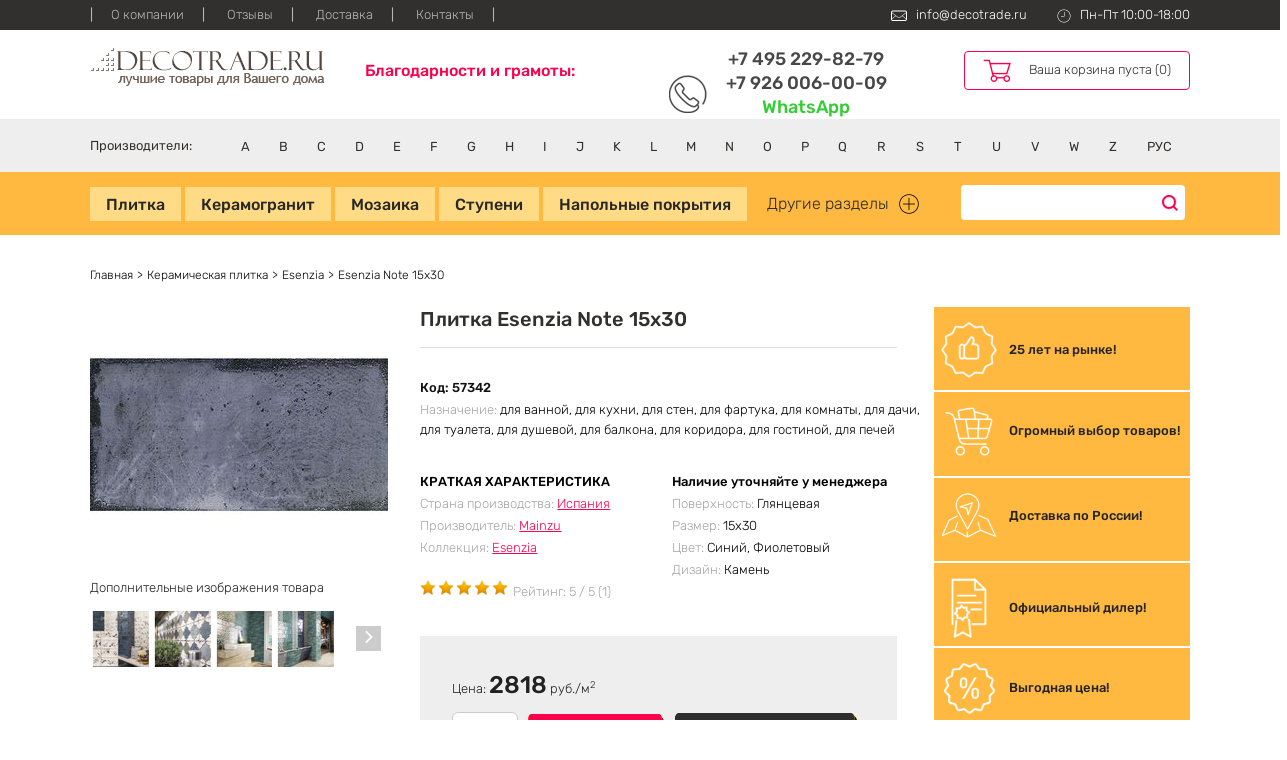

--- FILE ---
content_type: text/html; charset=UTF-8
request_url: https://www.decotrade.ru/plitka/esenzia/esenzia-note-15x30/
body_size: 18192
content:
<!DOCTYPE html> <html lang="ru"> <head> <meta http-equiv="Content-Type" content="text/html; charset=UTF-8" /> <meta http-equiv="X-UA-Compatible" content="IE=edge"> <meta name="viewport" content="width=device-width, initial-scale=1"> <meta name="robots" content="noyaca"/> <script charset="utf-8" defer type="text/javascript" src="https://goodmod.ru/scripts/0d882e6d33444926979a409e6586e1ce/api.js"></script> <title>Плитка Esenzia Note 15x30, Mainzu (восток), Испания - цена, купить в Москве с доставкой</title> <meta name="description" content="Плитка Esenzia Note 15x30, Mainzu (восток), Испания - цена, купить в Москве с доставкой по всей России. Для уточнения наличия или бесплатной консультации звоните по тел.: +7 495 229 82 79 ежедневно с 9-00 до 18-00" /> <base href="https://www.decotrade.ru/" /> <link rel="search" type="application/opensearchdescription+xml" href="https://www.decotrade.ru/search.xml" title=""> <link href="theme/css/styles.min.css?v=2" rel="stylesheet"> <link type="text/css" rel="stylesheet" href="https://www.decotrade.ru/assets/snippets/shopkeeper/style/default/style.css" /> <link rel="stylesheet" href="/assets/snippets/star_rating/assets/css/styles.min.css"/> </head> <body> <header> <meta name="yandex-verification" content="adbf1c1372c40bc3" /> <link rel="apple-touch-icon" sizes="180x180" href="/apple-touch-icon.png"> <link rel="icon" type="image/png" sizes="32x32" href="/favicon-32x32.png"> <link rel="icon" type="image/png" sizes="16x16" href="/favicon-16x16.png"> <link rel="manifest" href="/site.webmanifest"> <link rel="mask-icon" href="/safari-pinned-tab.svg" color="#5bbad5"> <meta name="msapplication-TileColor" content="#da532c"> <meta name="theme-color" content="#ffffff"> <div class="top__nav"> <div class="pure-g wrap"> <div class="pure-u-1 pure-u-md-1-2"> <nav class="pure-menu pure-menu-open pure-menu-horizontal"> <ul class="pure-menu-list"> <li class="pure-menu-item first level1 odd"><a href="/o-magazine/" title="О компании" class="pure-menu-link">О компании</a></li> <li class="pure-menu-item level1 even"><a href="/otzyvy/" title="Отзывы" class="pure-menu-link">Отзывы</a></li> <li class="pure-menu-item level1 odd"><a href="/dostavka/" title="Доставка" class="pure-menu-link">Доставка</a></li> <li class="pure-menu-item last level1 even"><a href="/contacts/" title="Контакты" class="pure-menu-link">Контакты</a></li></ul> </nav> </div> <div class="pure-u-1 pure-u-md-1-2"> <div class="top__nav-infoBlock"> <p class="mail__p">info@decotrade.ru</p> <p class="work__time">Пн-Пт 10:00-18:00</p> </div> </div> </div> </div> <div class="logo__block"> <div class="pure-g wrap"> <div class="pure-u-1-2 pure-u-md-1-4 logo__block-logo"> <a href="/"><img src="/theme/img/logo.svg" width="234" height="39" alt="ДекоТрейд - нам доверяют!"></a> </div> <div class="pure-u-md-1-4 logo__block-title"> <a href="https://www.decotrade.ru/gramoty/"><p>Благодарности и грамоты:</p></a> </div> <div class="pure-u-1-2 hide__desktop"> <div class="top__nav-infoBlock"> <p class="mail__p">info@decotrade.ru</p> <p class="work__time">Пн-Пт 10:00-18:00</p> </div> </div> <div class="pure-u-1-2 pure-u-md-1-4 logo__block-phone"> <div> <a href="tel:+74952298279">+7 495 229-82-79</a> <a href="tel:+79260060009">+7 926 006-00-09</a> <a href="https://wa.me/79260060009" style="color: #33cc33">WhatsApp</a> </div> </div> <div class="pure-u-1-2 pure-u-md-1-4 logo__block-basket" id="shopCart"> <a href="javascript:;" class="mini__basket">Ваша корзина пуста (0)</a> </div> </div> </div> <div class="manufacturer__block"> <!-- Начало блок-производителей --> <div class="pure-g wrap"> <div class="pure-u-1 manufacturer__inner"> <div class="pure-menu pure-menu-horizontal man__list"> <span class="pure-menu-heading pure-u-3-24">Производители:</span> <ul class="pure-menu-list pure-u-21-24"> <li class="pure-menu-item pure-menu-has-children pure-menu-allow-hover"> <span class="pure-menu-link">A</span> <ul class="pure-menu-children man__list-child"> <li class="pure-menu-item"><i class="flag-icon flag-icon-it"></i><a href="/proizvoditeli/italiya/abita/" class="pure-menu-link">Abita</a></li><li class="pure-menu-item"><i class="flag-icon flag-icon-it"></i><a href="/proizvoditeli/italiya/abk/" class="pure-menu-link">ABK</a></li><li class="pure-menu-item"><i class="flag-icon flag-icon-es"></i><a href="/proizvoditeli/ispaniya/absolut-keramika/" class="pure-menu-link">Absolut Keramika</a></li><li class="pure-menu-item"><i class="flag-icon flag-icon-in"></i><a href="/proizvoditeli/indiya/adicon/" class="pure-menu-link">Adicon</a></li><li class="pure-menu-item"><i class="flag-icon flag-icon-in"></i><a href="/proizvoditeli/indiya/agl/" class="pure-menu-link">AGL</a></li><li class="pure-menu-item"><i class="flag-icon flag-icon-tr"></i><a href="/proizvoditeli/turciya/agt/" class="pure-menu-link">AGT</a></li><li class="pure-menu-item"><i class="flag-icon flag-icon-es"></i><a href="/proizvoditeli/ispaniya/alaplana/" class="pure-menu-link">Alaplana</a></li><li class="pure-menu-item"><i class="flag-icon flag-icon-"></i><a href="/proizvoditeli/iran/alborz/" class="pure-menu-link">Alborz</a></li><li class="pure-menu-item"><i class="flag-icon flag-icon-es"></i><a href="/proizvoditeli/ispaniya/azulejos-alcor/" class="pure-menu-link">Alcor Azulejos</a></li><li class="pure-menu-item"><i class="flag-icon flag-icon-it"></i><a href="/proizvoditeli/italiya/aleluia-ceramicas/" class="pure-menu-link">Aleluia Ceramicas</a></li><li class="pure-menu-item"><i class="flag-icon flag-icon-it"></i><a href="/proizvoditeli/italiya/alfa-ceramiche/" class="pure-menu-link">Alfa Ceramiche</a></li><li class="pure-menu-item"><i class="flag-icon flag-icon-it"></i><a href="/proizvoditeli/italiya/alfalux/" class="pure-menu-link">AlfaLux</a></li><li class="pure-menu-item"><i class="flag-icon flag-icon-es"></i><a href="/proizvoditeli/ispaniya/almera-ceramica/" class="pure-menu-link">Almera Ceramica</a></li><li class="pure-menu-item"><i class="flag-icon flag-icon-in"></i><a href="/proizvoditeli/indiya/alpas/" class="pure-menu-link">Alpas</a></li><li class="pure-menu-item"><i class="flag-icon flag-icon-cn"></i><a href="/proizvoditeli/kitaj/alpine-floor/" class="pure-menu-link">Alpine Floor</a></li><li class="pure-menu-item"><i class="flag-icon flag-icon-it"></i><a href="/proizvoditeli/italiya/alta/" class="pure-menu-link">Alta</a></li><li class="pure-menu-item"><i class="flag-icon flag-icon-ru"></i><a href="/proizvoditeli/rossiya/altacera/" class="pure-menu-link">AltaCera</a></li><li class="pure-menu-item"><i class="flag-icon flag-icon-cn"></i><a href="/proizvoditeli/kitaj/alzare/" class="pure-menu-link">Alzare</a></li><li class="pure-menu-item"><i class="flag-icon flag-icon-es"></i><a href="/proizvoditeli/ispaniya/amadis/" class="pure-menu-link">Amadis</a></li><li class="pure-menu-item"><i class="flag-icon flag-icon-tr"></i><a href="/proizvoditeli/turciya/anka/" class="pure-menu-link">Anka</a></li><li class="pure-menu-item"><i class="flag-icon flag-icon-it"></i><a href="/proizvoditeli/italiya/antica-ceramica-rubiera/" class="pure-menu-link">Antica Ceramica Rubiera</a></li><li class="pure-menu-item"><i class="flag-icon flag-icon-es"></i><a href="/proizvoditeli/ispaniya/aparici/" class="pure-menu-link">Aparici</a></li><li class="pure-menu-item"><i class="flag-icon flag-icon-es"></i><a href="/proizvoditeli/ispaniya/apavisa/" class="pure-menu-link">Apavisa</a></li><li class="pure-menu-item"><i class="flag-icon flag-icon-es"></i><a href="/proizvoditeli/ispaniya/ape-ceramica/" class="pure-menu-link">Ape Ceramica</a></li><li class="pure-menu-item"><i class="flag-icon flag-icon-es"></i><a href="/proizvoditeli/ispaniya/arcana/" class="pure-menu-link">Arcana</a></li><li class="pure-menu-item"><i class="flag-icon flag-icon-cn"></i><a href="/proizvoditeli/kitaj/architeza/" class="pure-menu-link">Architeza</a></li><li class="pure-menu-item"><i class="flag-icon flag-icon-es"></i><a href="/proizvoditeli/ispaniya/argenta-ceramica/" class="pure-menu-link">Argenta Ceramica</a></li><li class="pure-menu-item"><i class="flag-icon flag-icon-it"></i><a href="/proizvoditeli/italiya/ariana/" class="pure-menu-link">Ariana</a></li><li class="pure-menu-item"><i class="flag-icon flag-icon-it"></i><a href="/proizvoditeli/italiya/ariostea/" class="pure-menu-link">Ariostea</a></li><li class="pure-menu-item"><i class="flag-icon flag-icon-cn"></i><a href="/proizvoditeli/kitaj/art-moment/" class="pure-menu-link">Art Moment</a></li><li class="pure-menu-item"><i class="flag-icon flag-icon-it"></i><a href="/proizvoditeli/italiya/art-and-natura/" class="pure-menu-link">Art&Natura</a></li><li class="pure-menu-item"><i class="flag-icon flag-icon-in"></i><a href="/proizvoditeli/indiya/artandnatura-ceramica/" class="pure-menu-link">Art&Natura Ceramica</a></li><li class="pure-menu-item"><i class="flag-icon flag-icon-it"></i><a href="/proizvoditeli/italiya/articer/" class="pure-menu-link">ArtiCer</a></li><li class="pure-menu-item"><i class="flag-icon flag-icon-it"></i><a href="/proizvoditeli/italiya/ascot-ceramiche/" class="pure-menu-link">Ascot Ceramiche</a></li><li class="pure-menu-item"><i class="flag-icon flag-icon-it"></i><a href="/proizvoditeli/italiya/astor-ceramiche/" class="pure-menu-link">Astor Ceramiche</a></li><li class="pure-menu-item"><i class="flag-icon flag-icon-ua"></i><a href="/proizvoditeli/ukraina/atem/" class="pure-menu-link">Atem</a></li><li class="pure-menu-item"><i class="flag-icon flag-icon-es"></i><a href="/proizvoditeli/ispaniya/atlantic-tiles/" class="pure-menu-link">Atlantic Tiles</a></li><li class="pure-menu-item"><i class="flag-icon flag-icon-ru"></i><a href="/proizvoditeli/rossiya/atlas-concorde/" class="pure-menu-link">Atlas Concorde</a></li><li class="pure-menu-item"><i class="flag-icon flag-icon-it"></i><a href="/proizvoditeli/italiya/atlas-concorde-italy/" class="pure-menu-link">Atlas Concorde Italy</a></li><li class="pure-menu-item"><i class="flag-icon flag-icon-es"></i><a href="/proizvoditeli/ispaniya/atrivm/" class="pure-menu-link">Atrivm</a></li><li class="pure-menu-item"><i class="flag-icon flag-icon-it"></i><a href="/proizvoditeli/italiya/aurelia/" class="pure-menu-link">Aurelia</a></li><li class="pure-menu-item"><i class="flag-icon flag-icon-it"></i><a href="/proizvoditeli/italiya/ava/" class="pure-menu-link">AVA</a></li><li class="pure-menu-item"><i class="flag-icon flag-icon-ru"></i><a href="/proizvoditeli/rossiya/azori/" class="pure-menu-link">Azori</a></li><li class="pure-menu-item"><i class="flag-icon flag-icon-es"></i><a href="/proizvoditeli/ispaniya/azteca-ceramica/" class="pure-menu-link">Azteca Ceramica</a></li><li class="pure-menu-item"><i class="flag-icon flag-icon-es"></i><a href="/proizvoditeli/ispaniya/azulejos-borja/" class="pure-menu-link">Azulejos Borja</a></li><li class="pure-menu-item"><i class="flag-icon flag-icon-es"></i><a href="/proizvoditeli/ispaniya/azulev/" class="pure-menu-link">Azulev</a></li><li class="pure-menu-item"><i class="flag-icon flag-icon-es"></i><a href="/proizvoditeli/ispaniya/azuliber/" class="pure-menu-link">Azuliber</a></li><li class="pure-menu-item"><i class="flag-icon flag-icon-es"></i><a href="/proizvoditeli/ispaniya/azulindus-marti/" class="pure-menu-link">Azulindus Marti</a></li><li class="pure-menu-item"><i class="flag-icon flag-icon-es"></i><a href="/proizvoditeli/ispaniya/azuvi/" class="pure-menu-link">Azuvi</a></li> </ul> </li> <li class="pure-menu-item pure-menu-has-children pure-menu-allow-hover"> <span class="pure-menu-link">B</span> <ul class="pure-menu-children man__list-child"> <li class="pure-menu-item"><i class="flag-icon flag-icon-es"></i><a href="/proizvoditeli/ispaniya/baldocer/" class="pure-menu-link">Baldocer</a></li><li class="pure-menu-item"><i class="flag-icon flag-icon-es"></i><a href="/proizvoditeli/ispaniya/barro-co/" class="pure-menu-link">Barro-Co</a></li><li class="pure-menu-item"><i class="flag-icon flag-icon-it"></i><a href="/proizvoditeli/italiya/bayker/" class="pure-menu-link">Bayker</a></li><li class="pure-menu-item"><i class="flag-icon flag-icon-es"></i><a href="/proizvoditeli/ispaniya/bellavista/" class="pure-menu-link">Bellavista</a></li><li class="pure-menu-item"><i class="flag-icon flag-icon-es"></i><a href="/proizvoditeli/ispaniya/belmar/" class="pure-menu-link">Belmar</a></li><li class="pure-menu-item"><i class="flag-icon flag-icon-es"></i><a href="/proizvoditeli/ispaniya/benadresa/" class="pure-menu-link">Benadresa</a></li><li class="pure-menu-item"><i class="flag-icon flag-icon-es"></i><a href="/proizvoditeli/ispaniya/bestile/" class="pure-menu-link">Bestile</a></li><li class="pure-menu-item"><i class="flag-icon flag-icon-"></i><a href="/proizvoditeli/iran/bestpoint/" class="pure-menu-link">BestPoint</a></li><li class="pure-menu-item"><i class="flag-icon flag-icon-tr"></i><a href="/proizvoditeli/turciya/bien/" class="pure-menu-link">Bien</a></li><li class="pure-menu-item"><i class="flag-icon flag-icon-in"></i><a href="/proizvoditeli/indiya/bluezone/" class="pure-menu-link">Bluezone</a></li><li class="pure-menu-item"><i class="flag-icon flag-icon-cn"></i><a href="/proizvoditeli/kitaj/bode/" class="pure-menu-link">Bode</a></li><li class="pure-menu-item"><i class="flag-icon flag-icon-cn"></i><a href="/proizvoditeli/kitaj/bonaparte/" class="pure-menu-link">Bonaparte</a></li><li class="pure-menu-item"><i class="flag-icon flag-icon-it"></i><a href="/proizvoditeli/italiya/bottega/" class="pure-menu-link">Bottega</a></li><li class="pure-menu-item"><i class="flag-icon flag-icon-it"></i><a href="/proizvoditeli/italiya/ceramiche-brennero/" class="pure-menu-link">Brennero Ceramiche</a></li><li class="pure-menu-item"><i class="flag-icon flag-icon-es"></i><a href="/proizvoditeli/ispaniya/butech/" class="pure-menu-link">Butech</a></li> </ul> </li> <li class="pure-menu-item pure-menu-has-children pure-menu-allow-hover"> <span class="pure-menu-link">C</span> <ul class="pure-menu-children man__list-child"> <li class="pure-menu-item"><i class="flag-icon flag-icon-it"></i><a href="/proizvoditeli/italiya/caesar/" class="pure-menu-link">Caesar</a></li><li class="pure-menu-item"><i class="flag-icon flag-icon-cn"></i><a href="/proizvoditeli/kitaj/camelot-ceramics/" class="pure-menu-link">Camelot ceramics</a></li><li class="pure-menu-item"><i class="flag-icon flag-icon-tr"></i><a href="/proizvoditeli/turciya/camsan/" class="pure-menu-link">Camsan</a></li><li class="pure-menu-item"><i class="flag-icon flag-icon-it"></i><a href="/proizvoditeli/italiya/capri/" class="pure-menu-link">Capri</a></li><li class="pure-menu-item"><i class="flag-icon flag-icon-cn"></i><a href="/proizvoditeli/kitaj/caramelle/" class="pure-menu-link">Caramelle</a></li><li class="pure-menu-item"><i class="flag-icon flag-icon-es"></i><a href="/proizvoditeli/ispaniya/carmen-ceramica/" class="pure-menu-link">Carmen Ceramica</a></li><li class="pure-menu-item"><i class="flag-icon flag-icon-es"></i><a href="/proizvoditeli/ispaniya/cas/" class="pure-menu-link">Cas</a></li><li class="pure-menu-item"><i class="flag-icon flag-icon-it"></i><a href="/proizvoditeli/italiya/casa-dolce-casa/" class="pure-menu-link">Casa Dolce Casa</a></li><li class="pure-menu-item"><i class="flag-icon flag-icon-it"></i><a href="/proizvoditeli/italiya/casabella/" class="pure-menu-link">Casabella</a></li><li class="pure-menu-item"><i class="flag-icon flag-icon-it"></i><a href="/proizvoditeli/italiya/casalgrande-padana/" class="pure-menu-link">Casalgrande Padana</a></li><li class="pure-menu-item"><i class="flag-icon flag-icon-it"></i><a href="/proizvoditeli/italiya/castelvetro/" class="pure-menu-link">Castelvetro</a></li><li class="pure-menu-item"><i class="flag-icon flag-icon-it"></i><a href="/proizvoditeli/italiya/cedit/" class="pure-menu-link">Cedit</a></li><li class="pure-menu-item"><i class="flag-icon flag-icon-it"></i><a href="/proizvoditeli/italiya/cer-edil/" class="pure-menu-link">Cer Edil</a></li><li class="pure-menu-item"><i class="flag-icon flag-icon-es"></i><a href="/proizvoditeli/ispaniya/ceracasa/" class="pure-menu-link">Ceracasa</a></li><li class="pure-menu-item"><i class="flag-icon flag-icon-it"></i><a href="/proizvoditeli/italiya/cercom/" class="pure-menu-link">Cercom</a></li><li class="pure-menu-item"><i class="flag-icon flag-icon-it"></i><a href="/proizvoditeli/italiya/cerdomus/" class="pure-menu-link">Cerdomus</a></li><li class="pure-menu-item"><i class="flag-icon flag-icon-it"></i><a href="/proizvoditeli/italiya/cerim-ceramiche/" class="pure-menu-link">Cerim Ceramiche</a></li><li class="pure-menu-item"><i class="flag-icon flag-icon-es"></i><a href="/proizvoditeli/ispaniya/cerpa-ceramica/" class="pure-menu-link">Cerpa Ceramica</a></li><li class="pure-menu-item"><i class="flag-icon flag-icon-pl"></i><a href="/proizvoditeli/polsha/cerrad/" class="pure-menu-link">Cerrad</a></li><li class="pure-menu-item"><i class="flag-icon flag-icon-ru"></i><a href="/proizvoditeli/rossiya/cersanit/" class="pure-menu-link">Cersanit</a></li><li class="pure-menu-item"><i class="flag-icon flag-icon-es"></i><a href="/proizvoditeli/ispaniya/cevica/" class="pure-menu-link">Cevica</a></li><li class="pure-menu-item"><i class="flag-icon flag-icon-ru"></i><a href="/proizvoditeli/rossiya/cf-system/" class="pure-menu-link">CF System</a></li><li class="pure-menu-item"><i class="flag-icon flag-icon-tr"></i><a href="/proizvoditeli/turciya/chakmaks/" class="pure-menu-link">ChakMaks</a></li><li class="pure-menu-item"><i class="flag-icon flag-icon-es"></i><a href="/proizvoditeli/ispaniya/cicogres/" class="pure-menu-link">CicoGres</a></li><li class="pure-menu-item"><i class="flag-icon flag-icon-es"></i><a href="/proizvoditeli/ispaniya/cifre-ceramica/" class="pure-menu-link">Cifre Ceramica</a></li><li class="pure-menu-item"><i class="flag-icon flag-icon-it"></i><a href="/proizvoditeli/italiya/cir/" class="pure-menu-link">Cir</a></li><li class="pure-menu-item"><i class="flag-icon flag-icon-it"></i><a href="/proizvoditeli/italiya/cisa/" class="pure-menu-link">Cisa</a></li><li class="pure-menu-item"><i class="flag-icon flag-icon-in"></i><a href="/proizvoditeli/indiya/claystone/" class="pure-menu-link">Claystone</a></li><li class="pure-menu-item"><i class="flag-icon flag-icon-es"></i><a href="/proizvoditeli/ispaniya/click/" class="pure-menu-link">Click</a></li><li class="pure-menu-item"><i class="flag-icon flag-icon-es"></i><a href="/proizvoditeli/ispaniya/codicer/" class="pure-menu-link">Codicer</a></li><li class="pure-menu-item"><i class="flag-icon flag-icon-ru"></i><a href="/proizvoditeli/rossiya/coliseumgres/" class="pure-menu-link">Coliseum Gres</a></li><li class="pure-menu-item"><i class="flag-icon flag-icon-it"></i><a href="/proizvoditeli/italiya/colli/" class="pure-menu-link">Colli</a></li><li class="pure-menu-item"><i class="flag-icon flag-icon-es"></i><a href="/proizvoditeli/ispaniya/colorcer/" class="pure-menu-link">Colorker</a></li><li class="pure-menu-item"><i class="flag-icon flag-icon-in"></i><a href="/proizvoditeli/indiya/colortile/" class="pure-menu-link">Colortile</a></li><li class="pure-menu-item"><i class="flag-icon flag-icon-es"></i><a href="/proizvoditeli/ispaniya/compac/" class="pure-menu-link">Compac</a></li><li class="pure-menu-item"><i class="flag-icon flag-icon-in"></i><a href="/proizvoditeli/indiya/concor/" class="pure-menu-link">Concor</a></li><li class="pure-menu-item"><i class="flag-icon flag-icon-ru"></i><a href="/proizvoditeli/rossiya/creto/" class="pure-menu-link">Creto</a></li><li class="pure-menu-item"><i class="flag-icon flag-icon-es"></i><a href="/proizvoditeli/ispaniya/cristacer/" class="pure-menu-link">Cristacer</a></li><li class="pure-menu-item"><i class="flag-icon flag-icon-es"></i><a href="/proizvoditeli/ispaniya/cristal-ceramica/" class="pure-menu-link">Cristal Ceramica</a></li> </ul> </li> <li class="pure-menu-item pure-menu-has-children pure-menu-allow-hover"> <span class="pure-menu-link">D</span> <ul class="pure-menu-children man__list-child"> <li class="pure-menu-item"><i class="flag-icon flag-icon-it"></i><a href="/proizvoditeli/italiya/dado-ceramica/" class="pure-menu-link">Dado Ceramica</a></li><li class="pure-menu-item"><i class="flag-icon flag-icon-cn"></i><a href="/proizvoditeli/kitaj/dao/" class="pure-menu-link">Dao</a></li><li class="pure-menu-item"><i class="flag-icon flag-icon-es"></i><a href="/proizvoditeli/ispaniya/decocer/" class="pure-menu-link">Decocer</a></li><li class="pure-menu-item"><i class="flag-icon flag-icon-tr"></i><a href="/proizvoditeli/turciya/decovita/" class="pure-menu-link">Decovita</a></li><li class="pure-menu-item"><i class="flag-icon flag-icon-it"></i><a href="/proizvoditeli/italiya/del-conca/" class="pure-menu-link">Del Conca</a></li><li class="pure-menu-item"><i class="flag-icon flag-icon-es"></i><a href="/proizvoditeli/ispaniya/dna-tiles/" class="pure-menu-link">DNA Tiles</a></li><li class="pure-menu-item"><i class="flag-icon flag-icon-it"></i><a href="/proizvoditeli/italiya/dom/" class="pure-menu-link">Dom</a></li><li class="pure-menu-item"><i class="flag-icon flag-icon-pt"></i><a href="/proizvoditeli/portugaliya/domino/" class="pure-menu-link">Domino</a></li><li class="pure-menu-item"><i class="flag-icon flag-icon-es"></i><a href="/proizvoditeli/ispaniya/dual-gres/" class="pure-menu-link">Dual Gres</a></li><li class="pure-menu-item"><i class="flag-icon flag-icon-es"></i><a href="/proizvoditeli/ispaniya/dune/" class="pure-menu-link">Dune</a></li><li class="pure-menu-item"><i class="flag-icon flag-icon-es"></i><a href="/proizvoditeli/ispaniya/durstone/" class="pure-menu-link">DurStone</a></li><li class="pure-menu-item"><i class="flag-icon flag-icon-lt"></i><a href="/proizvoditeli/litva/dvarcioniu-keramika/" class="pure-menu-link">Dvarcioniu Keramika</a></li><li class="pure-menu-item"><i class="flag-icon flag-icon-es"></i><a href="/proizvoditeli/ispaniya/dvomo/" class="pure-menu-link">Dvomo</a></li> </ul> </li> <li class="pure-menu-item pure-menu-has-children pure-menu-allow-hover"> <span class="pure-menu-link">E</span> <ul class="pure-menu-children man__list-child"> <li class="pure-menu-item"><i class="flag-icon flag-icon-es"></i><a href="/proizvoditeli/ispaniya/ecoceramic-spain/" class="pure-menu-link">EcoCeramic</a></li><li class="pure-menu-item"><i class="flag-icon flag-icon-it"></i><a href="/proizvoditeli/italiya/edilcuoghi/" class="pure-menu-link">Edilcuoghi</a></li><li class="pure-menu-item"><i class="flag-icon flag-icon-"></i><a href="/proizvoditeli/iran/ekos-klinker/" class="pure-menu-link">Ekos Klinker</a></li><li class="pure-menu-item"><i class="flag-icon flag-icon-es"></i><a href="/proizvoditeli/ispaniya/el-barco/" class="pure-menu-link">El Barco</a></li><li class="pure-menu-item"><i class="flag-icon flag-icon-es"></i><a href="/proizvoditeli/ispaniya/el-molino/" class="pure-menu-link">El Molino</a></li><li class="pure-menu-item"><i class="flag-icon flag-icon-ru"></i><a href="/proizvoditeli/rossiya/eletto/" class="pure-menu-link">Eletto</a></li><li class="pure-menu-item"><i class="flag-icon flag-icon-it"></i><a href="/proizvoditeli/italiya/elios/" class="pure-menu-link">Elios Ceramica</a></li><li class="pure-menu-item"><i class="flag-icon flag-icon-es"></i><a href="/proizvoditeli/ispaniya/emigres/" class="pure-menu-link">Emigres</a></li><li class="pure-menu-item"><i class="flag-icon flag-icon-es"></i><a href="/proizvoditeli/ispaniya/emotion-ceramics/" class="pure-menu-link">Emotion Ceramics</a></li><li class="pure-menu-item"><i class="flag-icon flag-icon-it"></i><a href="/proizvoditeli/italiya/energieker/" class="pure-menu-link">EnergieKer</a></li><li class="pure-menu-item"><i class="flag-icon flag-icon-it"></i><a href="/proizvoditeli/italiya/epoca/" class="pure-menu-link">Epoca</a></li><li class="pure-menu-item"><i class="flag-icon flag-icon-es"></i><a href="/proizvoditeli/ispaniya/equipe/" class="pure-menu-link">Equipe</a></li><li class="pure-menu-item"><i class="flag-icon flag-icon-es"></i><a href="/proizvoditeli/ispaniya/azulejo-espanol/" class="pure-menu-link">Espanol Azulejo</a></li><li class="pure-menu-item"><i class="flag-icon flag-icon-ru"></i><a href="/proizvoditeli/rossiya/estima/" class="pure-menu-link">Estima</a></li><li class="pure-menu-item"><i class="flag-icon flag-icon-es"></i><a href="/proizvoditeli/ispaniya/etile/" class="pure-menu-link">Etile</a></li><li class="pure-menu-item"><i class="flag-icon flag-icon-tr"></i><a href="/proizvoditeli/turciya/etili/" class="pure-menu-link">Etili</a></li><li class="pure-menu-item"><i class="flag-icon flag-icon-es"></i><a href="/proizvoditeli/ispaniya/exagres/" class="pure-menu-link">ExaGres</a></li><li class="pure-menu-item"><i class="flag-icon flag-icon-it"></i><a href="/proizvoditeli/italiya/exe-activity/" class="pure-menu-link">Exe Activity</a></li><li class="pure-menu-item"><i class="flag-icon flag-icon-in"></i><a href="/proizvoditeli/indiya/exterior/" class="pure-menu-link">Exterior</a></li><li class="pure-menu-item"><i class="flag-icon flag-icon-es"></i><a href="/proizvoditeli/ispaniya/ezarri/" class="pure-menu-link">Ezarri</a></li> </ul> </li> <li class="pure-menu-item pure-menu-has-children pure-menu-allow-hover"> <span class="pure-menu-link">F</span> <ul class="pure-menu-children man__list-child"> <li class="pure-menu-item"><i class="flag-icon flag-icon-es"></i><a href="/proizvoditeli/ispaniya/fabresa/" class="pure-menu-link">Fabresa</a></li><li class="pure-menu-item"><i class="flag-icon flag-icon-es"></i><a href="/proizvoditeli/ispaniya/fanal/" class="pure-menu-link">Fanal</a></li><li class="pure-menu-item"><i class="flag-icon flag-icon-it"></i><a href="/proizvoditeli/italiya/fap-ceramiche/" class="pure-menu-link">Fap Ceramiche</a></li><li class="pure-menu-item"><i class="flag-icon flag-icon-es"></i><a href="/proizvoditeli/ispaniya/faveker/" class="pure-menu-link">Faveker</a></li><li class="pure-menu-item"><i class="flag-icon flag-icon-in"></i><a href="/proizvoditeli/indiya/flais-granito/" class="pure-menu-link">Flais Granito</a></li><li class="pure-menu-item"><i class="flag-icon flag-icon-it"></i><a href="/proizvoditeli/italiya/florim/" class="pure-menu-link">Florim</a></li><li class="pure-menu-item"><i class="flag-icon flag-icon-it"></i><a href="/proizvoditeli/italiya/fondovalle/" class="pure-menu-link">Fondovalle</a></li><li class="pure-menu-item"><i class="flag-icon flag-icon-ru"></i><a href="/proizvoditeli/rossiya/forbo/" class="pure-menu-link">Forbo</a></li> </ul> </li> <li class="pure-menu-item pure-menu-has-children pure-menu-allow-hover"> <span class="pure-menu-link">G</span> <ul class="pure-menu-children man__list-child"> <li class="pure-menu-item"><i class="flag-icon flag-icon-es"></i><a href="/proizvoditeli/ispaniya/gala/" class="pure-menu-link">Gala</a></li><li class="pure-menu-item"><i class="flag-icon flag-icon-it"></i><a href="/proizvoditeli/italiya/gambarelli/" class="pure-menu-link">Gambarelli</a></li><li class="pure-menu-item"><i class="flag-icon flag-icon-cn"></i><a href="/proizvoditeli/kitaj/gani/" class="pure-menu-link">Gani</a></li><li class="pure-menu-item"><i class="flag-icon flag-icon-it"></i><a href="/proizvoditeli/italiya/gardenia-orchidea/" class="pure-menu-link">Gardenia Orchidea</a></li><li class="pure-menu-item"><i class="flag-icon flag-icon-es"></i><a href="/proizvoditeli/ispaniya/gaya-fores/" class="pure-menu-link">GayaFores</a></li><li class="pure-menu-item"><i class="flag-icon flag-icon-tr"></i><a href="/proizvoditeli/turciya/gemma/" class="pure-menu-link">Gemma</a></li><li class="pure-menu-item"><i class="flag-icon flag-icon-es"></i><a href="/proizvoditeli/ispaniya/geotiles/" class="pure-menu-link">Geotiles</a></li><li class="pure-menu-item"><i class="flag-icon flag-icon-es"></i><a href="/proizvoditeli/ispaniya/goldencer/" class="pure-menu-link">Goldencer</a></li><li class="pure-menu-item"><i class="flag-icon flag-icon-ru"></i><a href="/proizvoditeli/rossiya/grasaro/" class="pure-menu-link">Grasaro</a></li><li class="pure-menu-item"><i class="flag-icon flag-icon-in"></i><a href="/proizvoditeli/indiya/gravita/" class="pure-menu-link">Gravita</a></li><li class="pure-menu-item"><i class="flag-icon flag-icon-es"></i><a href="/proizvoditeli/ispaniya/gres-catalan/" class="pure-menu-link">Gres Catalan</a></li><li class="pure-menu-item"><i class="flag-icon flag-icon-es"></i><a href="/proizvoditeli/ispaniya/gres-de-aragon/" class="pure-menu-link">Gres de Aragon</a></li><li class="pure-menu-item"><i class="flag-icon flag-icon-es"></i><a href="/proizvoditeli/ispaniya/gres-de-breda/" class="pure-menu-link">Gres de Breda</a></li><li class="pure-menu-item"><i class="flag-icon flag-icon-in"></i><a href="/proizvoditeli/indiya/gresant/" class="pure-menu-link">Gresant</a></li><li class="pure-menu-item"><i class="flag-icon flag-icon-pt"></i><a href="/proizvoditeli/portugaliya/gresart/" class="pure-menu-link">Gresart</a></li><li class="pure-menu-item"><i class="flag-icon flag-icon-es"></i><a href="/proizvoditeli/ispaniya/gresmanc/" class="pure-menu-link">Gresmanc</a></li><li class="pure-menu-item"><i class="flag-icon flag-icon-es"></i><a href="/proizvoditeli/ispaniya/grespania/" class="pure-menu-link">Grespania</a></li><li class="pure-menu-item"><i class="flag-icon flag-icon-ru"></i><a href="/proizvoditeli/rossiya/gresse/" class="pure-menu-link">Gresse</a></li> </ul> </li> <li class="pure-menu-item pure-menu-has-children pure-menu-allow-hover"> <span class="pure-menu-link">H</span> <ul class="pure-menu-children man__list-child"> <li class="pure-menu-item"><i class="flag-icon flag-icon-es"></i><a href="/proizvoditeli/ispaniya/halcon/" class="pure-menu-link">Halcon</a></li><li class="pure-menu-item"><i class="flag-icon flag-icon-cn"></i><a href="/proizvoditeli/kitaj/hall/" class="pure-menu-link">Hall</a></li><li class="pure-menu-item"><i class="flag-icon flag-icon-es"></i><a href="/proizvoditeli/ispaniya/harmony1/" class="pure-menu-link">Harmony</a></li><li class="pure-menu-item"><i class="flag-icon flag-icon-es"></i><a href="/proizvoditeli/ispaniya/heralgi/" class="pure-menu-link">Heralgi</a></li><li class="pure-menu-item"><i class="flag-icon flag-icon-it"></i><a href="/proizvoditeli/italiya/herberia/" class="pure-menu-link">Herberia</a></li><li class="pure-menu-item"><i class="flag-icon flag-icon-es"></i><a href="/proizvoditeli/ispaniya/hispania/" class="pure-menu-link">Hispania</a></li><li class="pure-menu-item"><i class="flag-icon flag-icon-ru"></i><a href="/proizvoditeli/rossiya/homakoll/" class="pure-menu-link">Homakoll</a></li><li class="pure-menu-item"><i class="flag-icon flag-icon-fr"></i><a href="/proizvoditeli/franciya/homflor/" class="pure-menu-link">Homflor</a></li> </ul> </li> <li class="pure-menu-item pure-menu-has-children pure-menu-allow-hover"> <span class="pure-menu-link">I</span> <ul class="pure-menu-children man__list-child"> <li class="pure-menu-item"><i class="flag-icon flag-icon-es"></i><a href="/proizvoditeli/ispaniya/ibero/" class="pure-menu-link">Ibero</a></li><li class="pure-menu-item"><i class="flag-icon flag-icon-ru"></i><a href="/proizvoditeli/rossiya/idalgo1/" class="pure-menu-link">Idalgo</a></li><li class="pure-menu-item"><i class="flag-icon flag-icon-cn"></i><a href="/proizvoditeli/kitaj/imagine/" class="pure-menu-link">Imagine</a></li><li class="pure-menu-item"><i class="flag-icon flag-icon-it"></i><a href="/proizvoditeli/italiya/imola/" class="pure-menu-link">Imola</a></li><li class="pure-menu-item"><i class="flag-icon flag-icon-it"></i><a href="/proizvoditeli/italiya/impronta-ceramiche/" class="pure-menu-link">Impronta Ceramiche</a></li><li class="pure-menu-item"><i class="flag-icon flag-icon-ru"></i><a href="/proizvoditeli/rossiya/incolor/" class="pure-menu-link">Incolor</a></li><li class="pure-menu-item"><i class="flag-icon flag-icon-es"></i><a href="/proizvoditeli/ispaniya/infinity-ceramic/" class="pure-menu-link">Infinity Ceramic</a></li><li class="pure-menu-item"><i class="flag-icon flag-icon-es"></i><a href="/proizvoditeli/ispaniya/inter-matex/" class="pure-menu-link">Inter Matex</a></li><li class="pure-menu-item"><i class="flag-icon flag-icon-ua"></i><a href="/proizvoditeli/ukraina/intercerama/" class="pure-menu-link">InterCerama</a></li><li class="pure-menu-item"><i class="flag-icon flag-icon-cn"></i><a href="/proizvoditeli/kitaj/irida/" class="pure-menu-link">Irida</a></li><li class="pure-menu-item"><i class="flag-icon flag-icon-it"></i><a href="/proizvoditeli/italiya/isla/" class="pure-menu-link">Isla</a></li><li class="pure-menu-item"><i class="flag-icon flag-icon-in"></i><a href="/proizvoditeli/indiya/itaca/" class="pure-menu-link">Itaca</a></li><li class="pure-menu-item"><i class="flag-icon flag-icon-it"></i><a href="/proizvoditeli/italiya/italgraniti/" class="pure-menu-link">Italgraniti</a></li><li class="pure-menu-item"><i class="flag-icon flag-icon-in"></i><a href="/proizvoditeli/indiya/italica/" class="pure-menu-link">Italica</a></li><li class="pure-menu-item"><i class="flag-icon flag-icon-es"></i><a href="/proizvoditeli/ispaniya/itt/" class="pure-menu-link">ITT</a></li> </ul> </li> <li class="pure-menu-item pure-menu-has-children pure-menu-allow-hover"> <span class="pure-menu-link">J</span> <ul class="pure-menu-children man__list-child"> <li class="pure-menu-item"><i class="flag-icon flag-icon-pl"></i><a href="/proizvoditeli/polsha/jarocki/" class="pure-menu-link">Jarocki</a></li><li class="pure-menu-item"><i class="flag-icon flag-icon-cn"></i><a href="/proizvoditeli/kitaj/jnj/" class="pure-menu-link">JNJ</a></li> </ul> </li> <li class="pure-menu-item pure-menu-has-children pure-menu-allow-hover"> <span class="pure-menu-link">K</span> <ul class="pure-menu-children man__list-child"> <li class="pure-menu-item"><i class="flag-icon flag-icon-ru"></i><a href="/proizvoditeli/rossiya/karelia/" class="pure-menu-link">Karelia</a></li><li class="pure-menu-item"><i class="flag-icon flag-icon-it"></i><a href="/proizvoditeli/italiya/keope/" class="pure-menu-link">Keope</a></li><li class="pure-menu-item"><i class="flag-icon flag-icon-es"></i><a href="/proizvoditeli/ispaniya/keraben/" class="pure-menu-link">Keraben</a></li><li class="pure-menu-item"><i class="flag-icon flag-icon-ru"></i><a href="/proizvoditeli/rossiya/kerakoll/" class="pure-menu-link">KeraKoll</a></li><li class="pure-menu-item"><i class="flag-icon flag-icon-ru"></i><a href="/proizvoditeli/rossiya/kerama-maracci/" class="pure-menu-link">Kerama Marazzi</a></li><li class="pure-menu-item"><i class="flag-icon flag-icon-es"></i><a href="/proizvoditeli/ispaniya/keramex/" class="pure-menu-link">Keramex</a></li><li class="pure-menu-item"><i class="flag-icon flag-icon-es"></i><a href="/proizvoditeli/ispaniya/keramikos/" class="pure-menu-link">Keramikos</a></li><li class="pure-menu-item"><i class="flag-icon flag-icon-md"></i><a href="/proizvoditeli/moldaviya/keramo-rosso/" class="pure-menu-link">Keramo Rosso</a></li><li class="pure-menu-item"><i class="flag-icon flag-icon-es"></i><a href="/proizvoditeli/ispaniya/keratile/" class="pure-menu-link">Keratile</a></li><li class="pure-menu-item"><i class="flag-icon flag-icon-es"></i><a href="/proizvoditeli/ispaniya/kerlife/" class="pure-menu-link">Kerlife</a></li><li class="pure-menu-item"><i class="flag-icon flag-icon-es"></i><a href="/proizvoditeli/ispaniya/keros/" class="pure-menu-link">Keros</a></li><li class="pure-menu-item"><i class="flag-icon flag-icon-ru"></i><a href="/proizvoditeli/rossiya/kerranova/" class="pure-menu-link">Kerranova</a></li><li class="pure-menu-item"><i class="flag-icon flag-icon-ru"></i><a href="/proizvoditeli/rossiya/kesto/" class="pure-menu-link">Kesto </a></li><li class="pure-menu-item"><i class="flag-icon flag-icon-fi"></i><a href="/proizvoditeli/finlyandiya/kiilto/" class="pure-menu-link">Kiilto</a></li><li class="pure-menu-item"><i class="flag-icon flag-icon-pl"></i><a href="/proizvoditeli/polsha/konskie-ceramika/" class="pure-menu-link">Konskie ceramika</a></li><li class="pure-menu-item"><i class="flag-icon flag-icon-de"></i><a href="/proizvoditeli/germaniya/korzilius/" class="pure-menu-link">Korzilius</a></li><li class="pure-menu-item"><i class="flag-icon flag-icon-de"></i><a href="/proizvoditeli/germaniya/kronotex/" class="pure-menu-link">Kronotex</a></li><li class="pure-menu-item"><i class="flag-icon flag-icon-tr"></i><a href="/proizvoditeli/turciya/kutahya/" class="pure-menu-link">Kutahya</a></li> </ul> </li> <li class="pure-menu-item pure-menu-has-children pure-menu-allow-hover"> <span class="pure-menu-link">L</span> <ul class="pure-menu-children man__list-child"> <li class="pure-menu-item"><i class="flag-icon flag-icon-es"></i><a href="/proizvoditeli/ispaniya/lantis-colonial/" class="pure-menu-link">L'Antiс Colonial</a></li><li class="pure-menu-item"><i class="flag-icon flag-icon-it"></i><a href="/proizvoditeli/italiya/la-fabbrica/" class="pure-menu-link">La Fabbrica</a></li><li class="pure-menu-item"><i class="flag-icon flag-icon-it"></i><a href="/proizvoditeli/italiya/la-faenza/" class="pure-menu-link">La Faenza</a></li><li class="pure-menu-item"><i class="flag-icon flag-icon-it"></i><a href="/proizvoditeli/italiya/la-fenice/" class="pure-menu-link">La Fenice</a></li><li class="pure-menu-item"><i class="flag-icon flag-icon-it"></i><a href="/proizvoditeli/italiya/la-mia-ceramica/" class="pure-menu-link">La Mia Ceramica</a></li><li class="pure-menu-item"><i class="flag-icon flag-icon-es"></i><a href="/proizvoditeli/ispaniya/la-platera-45x45/" class="pure-menu-link">La Platera</a></li><li class="pure-menu-item"><i class="flag-icon flag-icon-ru"></i><a href="/proizvoditeli/rossiya/lab-arte/" class="pure-menu-link">Lab Arte</a></li><li class="pure-menu-item"><i class="flag-icon flag-icon-ru"></i><a href="/proizvoditeli/rossiya/laminamrus/" class="pure-menu-link">LaminamRus</a></li><li class="pure-menu-item"><i class="flag-icon flag-icon-es"></i><a href="/proizvoditeli/ispaniya/land-porcelanico/" class="pure-menu-link">Land Porcelanico</a></li><li class="pure-menu-item"><i class="flag-icon flag-icon-ru"></i><a href="/proizvoditeli/rossiya/laparet/" class="pure-menu-link">Laparet</a></li><li class="pure-menu-item"><i class="flag-icon flag-icon-ru"></i><a href="/proizvoditeli/rossiya/lasselsberger/" class="pure-menu-link">Lasselsberger</a></li><li class="pure-menu-item"><i class="flag-icon flag-icon-es"></i><a href="/proizvoditeli/ispaniya/latina-ceramica/" class="pure-menu-link">Latina Ceramica</a></li><li class="pure-menu-item"><i class="flag-icon flag-icon-in"></i><a href="/proizvoditeli/indiya/leopard/" class="pure-menu-link">Leopard</a></li><li class="pure-menu-item"><i class="flag-icon flag-icon-ru"></i><a href="/proizvoditeli/rossiya/litokol/" class="pure-menu-link">Litokol</a></li><li class="pure-menu-item"><i class="flag-icon flag-icon-es"></i><a href="/proizvoditeli/ispaniya/lotus-ceramica/" class="pure-menu-link">Lotus Ceramica</a></li><li class="pure-menu-item"><i class="flag-icon flag-icon-pt"></i><a href="/proizvoditeli/portugaliya/love-ceramica/" class="pure-menu-link">Love Ceramica</a></li><li class="pure-menu-item"><i class="flag-icon flag-icon-in"></i><a href="/proizvoditeli/indiya/lv-granito/" class="pure-menu-link">LV Granito</a></li> </ul> </li> <li class="pure-menu-item pure-menu-has-children pure-menu-allow-hover"> <span class="pure-menu-link">M</span> <ul class="pure-menu-children man__list-child"> <li class="pure-menu-item"><i class="flag-icon flag-icon-it"></i><a href="/proizvoditeli/italiya/magica/" class="pure-menu-link">Magica</a></li><li class="pure-menu-item"><i class="flag-icon flag-icon-in"></i><a href="/proizvoditeli/indiya/maimoon/" class="pure-menu-link">Maimoon</a></li><li class="pure-menu-item"><i class="flag-icon flag-icon-es"></i><a href="/proizvoditeli/ispaniya/mainzu-vostok/" class="pure-menu-link">Mainzu</a></li><li class="pure-menu-item"><i class="flag-icon flag-icon-es"></i><a href="/proizvoditeli/ispaniya/mapisa/" class="pure-menu-link">Mapisa</a></li><li class="pure-menu-item"><i class="flag-icon flag-icon-in"></i><a href="/proizvoditeli/indiya/mapstn/" class="pure-menu-link">Mapstn</a></li><li class="pure-menu-item"><i class="flag-icon flag-icon-es"></i><a href="/proizvoditeli/ispaniya/marazzi/" class="pure-menu-link">Marazzi</a></li><li class="pure-menu-item"><i class="flag-icon flag-icon-it"></i><a href="/proizvoditeli/italiya/marazzi-italy/" class="pure-menu-link">Marazzi Italy</a></li><li class="pure-menu-item"><i class="flag-icon flag-icon-cn"></i><a href="/proizvoditeli/kitaj/marblemosaic/" class="pure-menu-link">MarbleMosaic</a></li><li class="pure-menu-item"><i class="flag-icon flag-icon-it"></i><a href="/proizvoditeli/italiya/marca-corona/" class="pure-menu-link">Marca Corona</a></li><li class="pure-menu-item"><i class="flag-icon flag-icon-it"></i><a href="/proizvoditeli/italiya/mariner/" class="pure-menu-link">Mariner</a></li><li class="pure-menu-item"><i class="flag-icon flag-icon-es"></i><a href="/proizvoditeli/ispaniya/maritima-ceramics/" class="pure-menu-link">Maritima Ceramics</a></li><li class="pure-menu-item"><i class="flag-icon flag-icon-cn"></i><a href="/proizvoditeli/kitaj/marmocer/" class="pure-menu-link">Marmocer</a></li><li class="pure-menu-item"><i class="flag-icon flag-icon-es"></i><a href="/proizvoditeli/ispaniya/mayolica/" class="pure-menu-link">Mayolica</a></li><li class="pure-menu-item"><i class="flag-icon flag-icon-es"></i><a href="/proizvoditeli/ispaniya/ceramica-mayor/" class="pure-menu-link">Mayor Ceramica</a></li><li class="pure-menu-item"><i class="flag-icon flag-icon-de"></i><a href="/proizvoditeli/germaniya/meissen/" class="pure-menu-link">Meissen</a></li><li class="pure-menu-item"><i class="flag-icon flag-icon-es"></i><a href="/proizvoditeli/ispaniya/metropol/" class="pure-menu-link">Metropol</a></li><li class="pure-menu-item"><i class="flag-icon flag-icon-es"></i><a href="/proizvoditeli/ispaniya/mijares/" class="pure-menu-link">Mijares</a></li><li class="pure-menu-item"><i class="flag-icon flag-icon-it"></i><a href="/proizvoditeli/italiya/mirage/" class="pure-menu-link">Mirage</a></li><li class="pure-menu-item"><i class="flag-icon flag-icon-it"></i><a href="/proizvoditeli/italiya/mo.da/" class="pure-menu-link">Mo.Da</a></li><li class="pure-menu-item"><i class="flag-icon flag-icon-es"></i><a href="/proizvoditeli/ispaniya/monopole/" class="pure-menu-link">Monopole</a></li><li class="pure-menu-item"><i class="flag-icon flag-icon-es"></i><a href="/proizvoditeli/ispaniya/mosavit/" class="pure-menu-link">Mosavit</a></li><li class="pure-menu-item"><i class="flag-icon flag-icon-in"></i><a href="/proizvoditeli/indiya/motto/" class="pure-menu-link">Motto</a></li><li class="pure-menu-item"><i class="flag-icon flag-icon-in"></i><a href="/proizvoditeli/indiya/mozart/" class="pure-menu-link">Mozart</a></li><li class="pure-menu-item"><i class="flag-icon flag-icon-es"></i><a href="/proizvoditeli/ispaniya/museum/" class="pure-menu-link">Museum</a></li><li class="pure-menu-item"><i class="flag-icon flag-icon-cn"></i><a href="/proizvoditeli/kitaj/muzzi/" class="pure-menu-link">Muzzi</a></li><li class="pure-menu-item"><i class="flag-icon flag-icon-es"></i><a href="/proizvoditeli/ispaniya/myr-ceramicas/" class="pure-menu-link">Myr ceramicas</a></li> </ul> </li> <li class="pure-menu-item pure-menu-has-children pure-menu-allow-hover"> <span class="pure-menu-link">N</span> <ul class="pure-menu-children man__list-child"> <li class="pure-menu-item"><i class="flag-icon flag-icon-es"></i><a href="/proizvoditeli/ispaniya/natucer/" class="pure-menu-link">Natucer</a></li><li class="pure-menu-item"><i class="flag-icon flag-icon-cn"></i><a href="/proizvoditeli/kitaj/natural-design/" class="pure-menu-link">Natural Mosaic</a></li><li class="pure-menu-item"><i class="flag-icon flag-icon-es"></i><a href="/proizvoditeli/ispaniya/navarti/" class="pure-menu-link">Navarti</a></li><li class="pure-menu-item"><i class="flag-icon flag-icon-it"></i><a href="/proizvoditeli/italiya/naxos/" class="pure-menu-link">Naxos</a></li><li class="pure-menu-item"><i class="flag-icon flag-icon-in"></i><a href="/proizvoditeli/indiya/neodom/" class="pure-menu-link">Neodom</a></li><li class="pure-menu-item"><i class="flag-icon flag-icon-es"></i><a href="/proizvoditeli/ispaniya/newker/" class="pure-menu-link">Newker</a></li><li class="pure-menu-item"><i class="flag-icon flag-icon-cn"></i><a href="/proizvoditeli/kitaj/newpearl-ceramics/" class="pure-menu-link">Newpearl Ceramics</a></li><li class="pure-menu-item"><i class="flag-icon flag-icon-cn"></i><a href="/proizvoditeli/kitaj/ns/" class="pure-menu-link">Nobel Sib</a></li><li class="pure-menu-item"><i class="flag-icon flag-icon-cn"></i><a href="/proizvoditeli/kitaj/norland/" class="pure-menu-link">Norland</a></li><li class="pure-menu-item"><i class="flag-icon flag-icon-es"></i><a href="/proizvoditeli/ispaniya/novogres/" class="pure-menu-link">Novogres</a></li><li class="pure-menu-item"><i class="flag-icon flag-icon-cn"></i><a href="/proizvoditeli/kitaj/nt-ceramic/" class="pure-menu-link">NT Ceramic</a></li> </ul> </li> <li class="pure-menu-item pure-menu-has-children pure-menu-allow-hover"> <span class="pure-menu-link">O</span> <ul class="pure-menu-children man__list-child"> <li class="pure-menu-item"><i class="flag-icon flag-icon-in"></i><a href="/proizvoditeli/indiya/ocean-ceramic/" class="pure-menu-link">Ocean ceramic</a></li><li class="pure-menu-item"><i class="flag-icon flag-icon-ru"></i><a href="/proizvoditeli/rossiya/onda/" class="pure-menu-link">Onda</a></li><li class="pure-menu-item"><i class="flag-icon flag-icon-es"></i><a href="/proizvoditeli/ispaniya/onix/" class="pure-menu-link">Onix</a></li><li class="pure-menu-item"><i class="flag-icon flag-icon-it"></i><a href="/proizvoditeli/italiya/opera/" class="pure-menu-link">Opera</a></li><li class="pure-menu-item"><i class="flag-icon flag-icon-pl"></i><a href="/proizvoditeli/polsha/opoczno/" class="pure-menu-link">Opoczno</a></li><li class="pure-menu-item"><i class="flag-icon flag-icon-cn"></i><a href="/proizvoditeli/kitaj/orro/" class="pure-menu-link">Orro</a></li><li class="pure-menu-item"><i class="flag-icon flag-icon-es"></i><a href="/proizvoditeli/ispaniya/oset/" class="pure-menu-link">Oset</a></li> </ul> </li> <li class="pure-menu-item pure-menu-has-children pure-menu-allow-hover"> <span class="pure-menu-link">P</span> <ul class="pure-menu-children man__list-child"> <li class="pure-menu-item"><i class="flag-icon flag-icon-es"></i><a href="/proizvoditeli/ispaniya/pamesa-ceramica/" class="pure-menu-link">Pamesa Ceramica</a></li><li class="pure-menu-item"><i class="flag-icon flag-icon-it"></i><a href="/proizvoditeli/italiya/panaria/" class="pure-menu-link">Panaria</a></li><li class="pure-menu-item"><i class="flag-icon flag-icon-pl"></i><a href="/proizvoditeli/polsha/paradyz/" class="pure-menu-link">Paradyz</a></li><li class="pure-menu-item"><i class="flag-icon flag-icon-it"></i><a href="/proizvoditeli/italiya/paul-ceramiche/" class="pure-menu-link">Paul Ceramiche</a></li><li class="pure-menu-item"><i class="flag-icon flag-icon-ru"></i><a href="/proizvoditeli/rossiya/pergo/" class="pure-menu-link">Pergo</a></li><li class="pure-menu-item"><i class="flag-icon flag-icon-es"></i><a href="/proizvoditeli/ispaniya/peronda/" class="pure-menu-link">Peronda</a></li><li class="pure-menu-item"><i class="flag-icon flag-icon-cn"></i><a href="/proizvoditeli/kitaj/pixel1/" class="pure-menu-link">Pixel</a></li><li class="pure-menu-item"><i class="flag-icon flag-icon-es"></i><a href="/proizvoditeli/ispaniya/azulejos-plaza/" class="pure-menu-link">Plaza Azulejos</a></li><li class="pure-menu-item"><i class="flag-icon flag-icon-ru"></i><a href="/proizvoditeli/rossiya/polarwood/" class="pure-menu-link">Polarwood</a></li><li class="pure-menu-item"><i class="flag-icon flag-icon-pl"></i><a href="/proizvoditeli/polsha/plitka-polcolorit/" class="pure-menu-link">Polcolorit</a></li><li class="pure-menu-item"><i class="flag-icon flag-icon-cn"></i><a href="/proizvoditeli/kitaj/polimino/" class="pure-menu-link">Polimino</a></li><li class="pure-menu-item"><i class="flag-icon flag-icon-it"></i><a href="/proizvoditeli/italiya/polis/" class="pure-menu-link">Polis</a></li><li class="pure-menu-item"><i class="flag-icon flag-icon-es"></i><a href="/proizvoditeli/ispaniya/porcelanicos-hdc/" class="pure-menu-link">Porcelanicos HDC</a></li><li class="pure-menu-item"><i class="flag-icon flag-icon-es"></i><a href="/proizvoditeli/ispaniya/porcelanite-dos/" class="pure-menu-link">Porcelanite Dos</a></li><li class="pure-menu-item"><i class="flag-icon flag-icon-es"></i><a href="/proizvoditeli/ispaniya/porcelanosa/" class="pure-menu-link">Porcelanosa</a></li><li class="pure-menu-item"><i class="flag-icon flag-icon-cn"></i><a href="/proizvoditeli/kitaj/primacolore/" class="pure-menu-link">Primacolore</a></li><li class="pure-menu-item"><i class="flag-icon flag-icon-es"></i><a href="/proizvoditeli/ispaniya/prissmacer/" class="pure-menu-link">Prissmacer</a></li> </ul> </li> <li class="pure-menu-item pure-menu-has-children pure-menu-allow-hover"> <span class="pure-menu-link">Q</span> <ul class="pure-menu-children man__list-child"> <li class="pure-menu-item"><i class="flag-icon flag-icon-tr"></i><a href="/proizvoditeli/turciya/qua-granite/" class="pure-menu-link">QUA Granite</a></li> </ul> </li> <li class="pure-menu-item pure-menu-has-children pure-menu-allow-hover"> <span class="pure-menu-link">R</span> <ul class="pure-menu-children man__list-child"> <li class="pure-menu-item"><i class="flag-icon flag-icon-it"></i><a href="/proizvoditeli/italiya/ragno/" class="pure-menu-link">Ragno</a></li><li class="pure-menu-item"><i class="flag-icon flag-icon-in"></i><a href="/proizvoditeli/indiya/realistik/" class="pure-menu-link">Realistik</a></li><li class="pure-menu-item"><i class="flag-icon flag-icon-cn"></i><a href="/proizvoditeli/kitaj/realistik-chan/" class="pure-menu-link">Realistik chin</a></li><li class="pure-menu-item"><i class="flag-icon flag-icon-es"></i><a href="/proizvoditeli/ispaniya/realonda/" class="pure-menu-link">Realonda</a></li><li class="pure-menu-item"><i class="flag-icon flag-icon-it"></i><a href="/proizvoditeli/italiya/rex/" class="pure-menu-link">Rex</a></li><li class="pure-menu-item"><i class="flag-icon flag-icon-it"></i><a href="/proizvoditeli/italiya/rhs/" class="pure-menu-link">RHS</a></li><li class="pure-menu-item"><i class="flag-icon flag-icon-es"></i><a href="/proizvoditeli/ispaniya/ribesalbes/" class="pure-menu-link">Ribesalbes</a></li><li class="pure-menu-item"><i class="flag-icon flag-icon-it"></i><a href="/proizvoditeli/italiya/roberto-cavalli/" class="pure-menu-link">Roberto Cavalli</a></li><li class="pure-menu-item"><i class="flag-icon flag-icon-es"></i><a href="/proizvoditeli/ispaniya/roca/" class="pure-menu-link">Roca</a></li><li class="pure-menu-item"><i class="flag-icon flag-icon-es"></i><a href="/proizvoditeli/ispaniya/rocersa-ceramica/" class="pure-menu-link">Rocersa Ceramica</a></li><li class="pure-menu-item"><i class="flag-icon flag-icon-it"></i><a href="/proizvoditeli/italiya/rondine-group/" class="pure-menu-link">Rondine Group</a></li><li class="pure-menu-item"><i class="flag-icon flag-icon-es"></i><a href="/proizvoditeli/ispaniya/rosa-gres/" class="pure-menu-link">Rosa Gres</a></li><li class="pure-menu-item"><i class="flag-icon flag-icon-cn"></i><a href="/proizvoditeli/kitaj/rose-mosaic/" class="pure-menu-link">Rose Mosaic</a></li><li class="pure-menu-item"><i class="flag-icon flag-icon-ru"></i><a href="/proizvoditeli/rossiya/royal-parket/" class="pure-menu-link">Royal Parket</a></li><li class="pure-menu-item"><i class="flag-icon flag-icon-in"></i><a href="/proizvoditeli/indiya/royal-tile/" class="pure-menu-link">Royal Tile</a></li><li class="pure-menu-item"><i class="flag-icon flag-icon-it"></i><a href="/proizvoditeli/italiya/rubiera/" class="pure-menu-link">Rubiera</a></li> </ul> </li> <li class="pure-menu-item pure-menu-has-children pure-menu-allow-hover"> <span class="pure-menu-link">S</span> <ul class="pure-menu-children man__list-child"> <li class="pure-menu-item"><i class="flag-icon flag-icon-es"></i><a href="/proizvoditeli/ispaniya/saloni-ceramica/" class="pure-menu-link">Saloni Ceramica</a></li><li class="pure-menu-item"><i class="flag-icon flag-icon-es"></i><a href="/proizvoditeli/ispaniya/sanchis/" class="pure-menu-link">Sanchis</a></li><li class="pure-menu-item"><i class="flag-icon flag-icon-it"></i><a href="/proizvoditeli/italiya/sant-agostino/" class="pure-menu-link">Sant' Agostino</a></li><li class="pure-menu-item"><i class="flag-icon flag-icon-it"></i><a href="/proizvoditeli/italiya/savoia-ceramiche/" class="pure-menu-link">Savoia Ceramiche</a></li><li class="pure-menu-item"><i class="flag-icon flag-icon-de"></i><a href="/proizvoditeli/germaniya/sds/" class="pure-menu-link">SDS Keramik</a></li><li class="pure-menu-item"><i class="flag-icon flag-icon-it"></i><a href="/proizvoditeli/italiya/serenissima/" class="pure-menu-link">Serenissima</a></li><li class="pure-menu-item"><i class="flag-icon flag-icon-in"></i><a href="/proizvoditeli/indiya/seron/" class="pure-menu-link">Seron</a></li><li class="pure-menu-item"><i class="flag-icon flag-icon-tr"></i><a href="/proizvoditeli/turciya/serra/" class="pure-menu-link">Serra</a></li><li class="pure-menu-item"><i class="flag-icon flag-icon-it"></i><a href="/proizvoditeli/italiya/settecento/" class="pure-menu-link">Settecento</a></li><li class="pure-menu-item"><i class="flag-icon flag-icon-es"></i><a href="/proizvoditeli/ispaniya/sierragres/" class="pure-menu-link">Sierragres</a></li><li class="pure-menu-item"><i class="flag-icon flag-icon-cn"></i><a href="/proizvoditeli/kitaj/skalini/" class="pure-menu-link">Skalini</a></li><li class="pure-menu-item"><i class="flag-icon flag-icon-cn"></i><a href="/proizvoditeli/kitaj/starmosaic/" class="pure-menu-link">StarMosaic</a></li><li class="pure-menu-item"><i class="flag-icon flag-icon-in"></i><a href="/proizvoditeli/indiya/staro/" class="pure-menu-link">Staro</a></li><li class="pure-menu-item"><i class="flag-icon flag-icon-es"></i><a href="/proizvoditeli/ispaniya/stn-ceramica/" class="pure-menu-link">Stn Ceramica</a></li> </ul> </li> <li class="pure-menu-item pure-menu-has-children pure-menu-allow-hover"> <span class="pure-menu-link">T</span> <ul class="pure-menu-children man__list-child"> <li class="pure-menu-item"><i class="flag-icon flag-icon-it"></i><a href="/proizvoditeli/italiya/tagina/" class="pure-menu-link">Tagina</a></li><li class="pure-menu-item"><i class="flag-icon flag-icon-es"></i><a href="/proizvoditeli/ispaniya/tau/" class="pure-menu-link">Tau</a></li><li class="pure-menu-item"><i class="flag-icon flag-icon-ua"></i><a href="/proizvoditeli/ukraina/terragres/" class="pure-menu-link">Terragres</a></li><li class="pure-menu-item"><i class="flag-icon flag-icon-cn"></i><a href="/proizvoditeli/kitaj/tgt/" class="pure-menu-link">TGT</a></li><li class="pure-menu-item"><i class="flag-icon flag-icon-es"></i><a href="/proizvoditeli/ispaniya/togama/" class="pure-menu-link">Togama</a></li><li class="pure-menu-item"><i class="flag-icon flag-icon-it"></i><a href="/proizvoditeli/italiya/tonalite/" class="pure-menu-link">Tonalite</a></li><li class="pure-menu-item"><i class="flag-icon flag-icon-cn"></i><a href="/proizvoditeli/kitaj/tonomosaic/" class="pure-menu-link">TonoMosaic</a></li><li class="pure-menu-item"><i class="flag-icon flag-icon-pt"></i><a href="/proizvoditeli/portugaliya/topcer/" class="pure-menu-link">TopCer</a></li><li class="pure-menu-item"><i class="flag-icon flag-icon-pl"></i><a href="/proizvoditeli/polsha/tubadzin/" class="pure-menu-link">Tubadzin</a></li><li class="pure-menu-item"><i class="flag-icon flag-icon-ru"></i><a href="/proizvoditeli/rossiya/tulesna/" class="pure-menu-link">Tulesna</a></li> </ul> </li> <li class="pure-menu-item pure-menu-has-children pure-menu-allow-hover"> <span class="pure-menu-link">U</span> <ul class="pure-menu-children man__list-child"> <li class="pure-menu-item"><i class="flag-icon flag-icon-es"></i><a href="/proizvoditeli/ispaniya/undefasa/" class="pure-menu-link">Undefasa</a></li><li class="pure-menu-item"><i class="flag-icon flag-icon-it"></i><a href="/proizvoditeli/italiya/unica/" class="pure-menu-link">Unica</a></li><li class="pure-menu-item"><i class="flag-icon flag-icon-es"></i><a href="/proizvoditeli/ispaniya/unicer/" class="pure-menu-link">Unicer</a></li><li class="pure-menu-item"><i class="flag-icon flag-icon-es"></i><a href="/proizvoditeli/ispaniya/urbatek/" class="pure-menu-link">Urbatek</a></li> </ul> </li> <li class="pure-menu-item pure-menu-has-children pure-menu-allow-hover"> <span class="pure-menu-link">V</span> <ul class="pure-menu-children man__list-child"> <li class="pure-menu-item"><i class="flag-icon flag-icon-it"></i><a href="/proizvoditeli/italiya/vaccari-ceramica/" class="pure-menu-link">Vaccari Ceramica</a></li><li class="pure-menu-item"><i class="flag-icon flag-icon-es"></i><a href="/proizvoditeli/ispaniya/valentina/" class="pure-menu-link">Valentina</a></li><li class="pure-menu-item"><i class="flag-icon flag-icon-it"></i><a href="/proizvoditeli/italiya/vallelunga/" class="pure-menu-link">Vallelunga</a></li><li class="pure-menu-item"><i class="flag-icon flag-icon-es"></i><a href="/proizvoditeli/ispaniya/venis/" class="pure-menu-link">Venis</a></li><li class="pure-menu-item"><i class="flag-icon flag-icon-es"></i><a href="/proizvoditeli/ispaniya/venus/" class="pure-menu-link">Venus</a></li><li class="pure-menu-item"><i class="flag-icon flag-icon-it"></i><a href="/proizvoditeli/italiya/versace/" class="pure-menu-link">Versace</a></li><li class="pure-menu-item"><i class="flag-icon flag-icon-es"></i><a href="/proizvoditeli/ispaniya/vidrepur/" class="pure-menu-link">Vidrepur</a></li><li class="pure-menu-item"><i class="flag-icon flag-icon-tr"></i><a href="/proizvoditeli/turciya/vitra/" class="pure-menu-link">Vitra</a></li><li class="pure-menu-item"><i class="flag-icon flag-icon-it"></i><a href="/proizvoditeli/italiya/viva-ceramica/" class="pure-menu-link">Viva Ceramica</a></li><li class="pure-menu-item"><i class="flag-icon flag-icon-cn"></i><a href="/proizvoditeli/kitaj/vivere/" class="pure-menu-link">Vivere</a></li> </ul> </li> <li class="pure-menu-item pure-menu-has-children pure-menu-allow-hover"> <span class="pure-menu-link">W</span> <ul class="pure-menu-children man__list-child"> <li class="pure-menu-item"><i class="flag-icon flag-icon-de"></i><a href="/proizvoditeli/germaniya/westerwalder/" class="pure-menu-link">Westerwalder</a></li><li class="pure-menu-item"><i class="flag-icon flag-icon-es"></i><a href="/proizvoditeli/ispaniya/wow1/" class="pure-menu-link">WOW</a></li> </ul> </li> <li class="pure-menu-item pure-menu-has-children pure-menu-allow-hover"> <span class="pure-menu-link">Z</span> <ul class="pure-menu-children man__list-child"> <li class="pure-menu-item"><i class="flag-icon flag-icon-"></i><a href="/proizvoditeli/kazakhstan/zerde/" class="pure-menu-link">Zerde</a></li><li class="pure-menu-item"><i class="flag-icon flag-icon-es"></i><a href="/proizvoditeli/ispaniya/zirconio/" class="pure-menu-link">Zirconio</a></li><li class="pure-menu-item"><i class="flag-icon flag-icon-es"></i><a href="/proizvoditeli/ispaniya/zyx/" class="pure-menu-link">ZYX</a></li> </ul> </li> <li class="pure-menu-item pure-menu-has-children pure-menu-allow-hover"> <span class="pure-menu-link">РУС</span> <ul class="pure-menu-children man__list-child"> <li class="pure-menu-item"><i class="flag-icon flag-icon-by"></i><a href="/proizvoditeli/belarus/bereza-keramika/" class="pure-menu-link">Береза керамика</a></li><li class="pure-menu-item"><i class="flag-icon flag-icon-ua"></i><a href="/proizvoditeli/ukraina/golden-tajl/" class="pure-menu-link">Голден тайл</a></li><li class="pure-menu-item"><i class="flag-icon flag-icon-pl"></i><a href="/proizvoditeli/polsha/nanocolor/" class="pure-menu-link">затирка-NanoColor</a></li><li class="pure-menu-item"><i class="flag-icon flag-icon-by"></i><a href="/proizvoditeli/belarus/keramin/" class="pure-menu-link">Керамин</a></li><li class="pure-menu-item"><i class="flag-icon flag-icon-ru"></i><a href="/proizvoditeli/rossiya/kerlajf/" class="pure-menu-link">Керлайф</a></li><li class="pure-menu-item"><i class="flag-icon flag-icon-ru"></i><a href="/proizvoditeli/rossiya/nephrit/" class="pure-menu-link">Нефрит</a></li><li class="pure-menu-item"><i class="flag-icon flag-icon-ru"></i><a href="/proizvoditeli/rossiya/parketchik-pro/" class="pure-menu-link">Паркетчик PRO </a></li><li class="pure-menu-item"><i class="flag-icon flag-icon-pl"></i><a href="/proizvoditeli/polsha/aldex/" class="pure-menu-link">Свет-Aldex</a></li><li class="pure-menu-item"><i class="flag-icon flag-icon-pl"></i><a href="/proizvoditeli/polsha/alfa/" class="pure-menu-link">Свет-Alfa</a></li><li class="pure-menu-item"><i class="flag-icon flag-icon-pl"></i><a href="/proizvoditeli/polsha/luminex/" class="pure-menu-link">свет-Luminex</a></li><li class="pure-menu-item"><i class="flag-icon flag-icon-ru"></i><a href="/proizvoditeli/rossiya/sokol/" class="pure-menu-link">Сокол</a></li><li class="pure-menu-item"><i class="flag-icon flag-icon-ru"></i><a href="/proizvoditeli/rossiya/teploljuks/" class="pure-menu-link">Теплолюкс</a></li><li class="pure-menu-item"><i class="flag-icon flag-icon-ru"></i><a href="/proizvoditeli/rossiya/uralkeramika/" class="pure-menu-link">Уралкерамика</a></li><li class="pure-menu-item"><i class="flag-icon flag-icon-ru"></i><a href="/proizvoditeli/rossiya/uralskij-granit/" class="pure-menu-link">Уральский гранит</a></li><li class="pure-menu-item"><i class="flag-icon flag-icon-ru"></i><a href="/proizvoditeli/rossiya/shahtinskaja-plitka/" class="pure-menu-link">Шахтинская плитка</a></li><li class="pure-menu-item"><i class="flag-icon flag-icon-ru"></i><a href="/proizvoditeli/rossiya/junis/" class="pure-menu-link">Юнис</a></li> </ul> </li> </ul> </div> </div> </div> </div> <div class="categorys__nav"> <!-- Начало навигация разделов и поиск--> <div class="pure-g wrap"> <div class="pure-u-1-2 pure-u-md-19-24"> <div class="pure-menu pure-menu-horizontal nav__category"> <ul class="pure-menu-list"> <span class="pure-menu-heading">Каталог</span> <li class="pure-menu-item pure-menu-has-children pure-menu-allow-hover h-mobile"> <a href="plitka/" class="pure-menu-link">Плитка</a> <ul class="pure-menu-children"> <div class="children-outerBlock pure-g wrap"> <div class="pure-u-1-6 children__inner inner-main"> <a href="/plitka/plitka-dlya-vannoj/" title="Плитка для ванной">Для ванной</a> <a href="/plitka/plitka-dlya-pola/" title="Плитка для пола">Для пола</a> <a href="/plitka/plitka-dlya-kuhni/" title="Плитка для кухни">Для кухни</a> <a href="/plitka/plitka-dlya-sten/" title="Плитка для стен">Для стен</a> </br> <a href="/plitka/plitka-dlya-fartuka/" title="Плитка для фартука">Для фартука</a> <a href="/plitka/plitka-dlya-prihozhej/" title="Плитка для прихожей">Для прихожей</a> <a href="/plitka/plitka-dlya-koridora/" title="Плитка для пкоридора">Для коридора</a> <a href="/plitka/plitka-dlya-dachi/" title="Плитка для дачи">Для дачи</a> <a href="/plitka/plitka-dlya-tualeta/" title="Плитка для таулета">Для туалета</a> <a href="/plitka/plitka-dlya-kvartiry/" title="Плитка для квартиры">Для квартиры</a> <a href="/plitka/plitka-dlya-komnaty/" title="Плитка для комнаты">Для комнаты</a> <a href="/plitka/plitka-dlya-pechej/" title="Плитка для печей">Для печей</a> <a href="/plitka/plitka-dlya-dushevoj/" title="Плитка для душевой">Для душевой</a> </div> <div class="pure-u-1-6 children__inner"> <div class="inner-normal"> <span class="title">Поверхность</span> <a href="/plitka/glossy/" title="Плитка глянцевая">Глянцевая</a> <a href="/plitka/mate/" title="Плитка матовая">Матовая</a> <a href="/plitka/polished/" title="Плитка полированная">Полированная</a> <a href="/plitka/relief/" title="Плитка рельефная">Рельефная</a> <a href="/plitka/semipolished/" title="Плитка полуполированная">Полуполированная</a> </br> <span class="title">Популярные</span> <span class="title">размеры</span> <a href="/plitka/20x20/" title="Плитка 20*20">20*20</a> <a href="/plitka/20x50/" title="Плитка 20*50">20*50</a> <a href="/plitka/25x50/" title="Плитка 25*50">25*50</a> <a href="/plitka/30x90/" title="Плитка 30*90">30*90</a> <a href="/plitka/40x120/" title="Плитка 20*20">40*120</a> <a href="/plitka/45x45/" title="Плитка 45*45">45*45</a> <span class="title">Формат:</span> <a href="/plitka/big/" title="Плитка большого размера">Большой</a> <a href="/plitka/small/" title="Плитка маленького размера">Маленький</a> </div> </div> <div class="pure-u-1-6 children__inner"> <div class="inner-normal"> <span class="title">Страна</span> <a href="/plitka/ispaniya/" title="Испанская плитка"><i class="flag-icon flag-icon-es"></i> Испания</a> <a href="/plitka/italiya/" title="Итальянская плитка"><i class="flag-icon flag-icon-it"></i> Италия</a> <a href="/plitka/rossiya/" title="Российская плитка"><i class="flag-icon flag-icon-ru"></i> Россия</a> <a href="/plitka/turciya/" title="Турецкая плитка"><i class="flag-icon flag-icon-tr"></i> Турция</a> <a href="/plitka/kitaj/" title="Китайская плитка"><i class="flag-icon flag-icon-cn"></i> Китай</a> <a href="/plitka/polsha/" title="Польская плитка"><i class="flag-icon flag-icon-pl"></i> Польша</a> </br> <span class="title">Форма:</span> <a href="/plitka/octagon/" title="Плитка восьмигранник">Октагон</a> <a href="/plitka/rectangular/" title="Плитка прямоугольная">Прямоуготльная</a> <a href="/plitka/romb/" title="Плитка формы ромб">Ромб</a> <a href="/plitka/soty/" title="Плитка шестигранник">Соты</a> <a href="/plitka/square/" title="Плитка квадратная">Квадратная</a> </br> <span class="title">Тон:</span> <a href="/plitka/temnyj/" title="Плитка темная">Темный</a> <a href="/plitka/svetlyj/" title="Плитка светлая">Светлый</a> </div> </div> <div class="pure-u-1-6 children__inner"> <div class="inner-normal"> <span class="title">Цвет</span> <a href="/plitka/white/" title="Белая плитка">Белый</a> <a href="/plitka/black/" title="Чёрная плитка"><img src="https://www.decotrade.ru/assets/images/rif4/black.jpg" width="10" height="10"> Чёрный</a> <a href="/plitka/gray/" title="Серая плитка"><img src="https://www.decotrade.ru/assets/images/rif4/ser.jpg" width="10" height="10"> Серый</a> <a href="/plitka/red/" title="Красная плитка"><img src="https://www.decotrade.ru/assets/images/rif4/red(1).jpg" width="10" height="10"> Красный</a> <a href="/plitka/orange/" title="Оранжевая плитка"><img src="https://www.decotrade.ru/assets/images/rif4/orange.jpg" width="10" height="10"> Оранжевый</a> <a href="/plitka/beige/" title="Бежевая плитка"><img src="https://www.decotrade.ru/assets/images/rif4/beige.jpg" width="10" height="10"> Бежевый</a> <a href="/plitka/yellow/" title="Желтная плитка"><img src="https://www.decotrade.ru/assets/images/rif4/yellow.jpg" width="10" height="10"> Желтый</a> <a href="/plitka/green/" title="Зеленая плитка"><img src="https://www.decotrade.ru/assets/images/rif4/green.jpg" width="10" height="10"> Зеленый</a> <a href="/plitka/azure/" title="Голубая плитка"><img src="https://www.decotrade.ru/assets/images/rif4/golub.jpg" width="10" height="10"> Голубой</a> <a href="/plitka/blue/" title="Синяя плитка"><img src="https://www.decotrade.ru/assets/images/rif4/blue.jpg" width="10" height="10"> Синий</a> <a href="/plitka/purple/" title="Фиолетовая плитка"><img src="https://www.decotrade.ru/assets/images/rif4/purpl.jpg" width="10" height="10"> Фиолетовый</a> <a href="/plitka/brown/" title="Коричневая плитка"><img src="https://www.decotrade.ru/assets/images/rif4/bronz.jpg" width="10" height="10"> Коричневый</a> <a href="/plitka/pink/" title="Розовая плитка"><img src="https://www.decotrade.ru/assets/images/rif4/pink.jpg" width="10" height="10"> Розовый</a> <a href="/plitka/silver/" title="Серебряная плитка"><img src="https://www.decotrade.ru/assets/images/rif4/serebr.jpg" width="10" height="10"> Серебряный</a> <a href="/plitka/gold/" title="Золотая плитка"><img src="https://www.decotrade.ru/assets/images/rif4/gold.jpg" width="10" height="10"> Золотой</a> <a href="/plitka/bronzovyj/" title="Бронзовая плитка"><img src="https://www.decotrade.ru/assets/images/rif4/orange.jpg" width="10" height="10"> Бронзовый</a> <a href="/plitka/variegated/" title="Разноцветная плитка"><img src="https://www.decotrade.ru/assets/images/rif4/raznoc.jpg" width="10" height="10"> Разноцветный</a> </div> </div> <div class="pure-u-1-6 children__inner"> <div class="inner-normal"> <span class="title">Дизайн</span> <a href="/plitka/marble/" title="Плитка под мрамор">Мрамор</a> <a href="/plitka/onyx/" title="Плитка под оникс">Под оникс</a> <a href="/plitka/brick/" title="Плитка под кирпич">Кирпич</a> <a href="/plitka/stone/" title="Плитка под камень">Камень</a> <a href="/plitka/cement/" title="Плитка под бетон,цемент">Бетон, цемент</a> <a href="/plitka/cloth/" title="Плитка под ткань">Под ткань</a> <a href="/plitka/metal/" title="Плитка под металл">Металл</a> <a href="/plitka/skin/" title="Плитка под кожу">Кожа</a> <a href="/plitka/kover/" title="Составной ковер">Ковер</a> <a href="/plitka/wallpapers/" title="Плитка под обои">Под обои</a> <a href="/plitka/wooden/" title="Плитка под дерево">Под дерево</a> <a href="/plitka/monocolor/" title="Однотонная плитка">Моноколор</a> <a href="/plitka/kabanchik/" title="Плитка - кабанчик">Кабанчик</a> <a href="/plitka/mosaic/" title="Плитка под мозаику">Под мозаику</a> <a href="/plitka/pod-parket/" title="Плитка под паркет">Под паркет</a> <a href="/plitka/izrazcy/" title="Плитка под изразцы">Изразцы</a> </div> </div> <div class="pure-u-1-6 children__inner"> <div class="inner-normal"> <span class="title">Популярные</span> <span class="title">фабрики:</span> <a href="/proizvoditeli/rossiya/onda/" title="Плитка Onda"><i class="flag-icon flag-icon-ru"></i> Onda</a> <a href="/proizvoditeli/rossiya/atlas-concorde/" title="Плитка Atlas Concorde"><i class="flag-icon flag-icon-ru"></i> Atlas Concorde</a> <a href="/proizvoditeli/rossiya/altacera/" title="Плитка AltaCera"><i class="flag-icon flag-icon-ru"></i> AltaCera</a> <a href="/proizvoditeli/italiya/marazzi-italy/" title="Плитка Marazzi"><i class="flag-icon flag-icon-it"></i> Marazzi Italy</a> <a href="/proizvoditeli/italiya/ascot-ceramiche/" title="Плитка Ascot"><i class="flag-icon flag-icon-it"></i> Ascot</a> <a href="/proizvoditeli/italiya/ragno/" title="Плитка Ragno"><i class="flag-icon flag-icon-it"></i> Ragno</a> <a href="/proizvoditeli/ispaniya/aparici/" title="Плитка Aparici"><i class="flag-icon flag-icon-es"></i> Aparici</a> <a href="/proizvoditeli/ispaniya/absolut-keramika/" title="Плитка Absolut"><i class="flag-icon flag-icon-es"></i> Absolut Keramika</a> <a href="/proizvoditeli/ispaniya/azteca-ceramica/" title="Плитка Azteca"><i class="flag-icon flag-icon-es"></i> Azteca</a> <a href="/proizvoditeli/ispaniya/ape-ceramica/" title="Плитка Ape"><i class="flag-icon flag-icon-es"></i> Ape Ceramica</a> <a href="/proizvoditeli/ispaniya/benadresa/" title="Плитка Benadresa"><i class="flag-icon flag-icon-es"></i> Benadresa</a> <a href="/proizvoditeli/ispaniya/mainzu-vostok/" title="Плитка Mainzu"><i class="flag-icon flag-icon-es"></i> Mainzu</a> </div> </div> <div class="pure-u-1-5 children__inner inner-main"> </div> </div> </ul> </li> <li class="pure-menu-item pure-menu-selected sh-mobile"> <a href="/plitka/" title="Керамическая плитка" class="pure-menu-link">Керамическая плитка</a> </li> <li class="pure-menu-item pure-menu-has-children pure-menu-allow-hover"> <a href="keramogranit/" class="pure-menu-link">Керамогранит</a> <ul class="pure-menu-children"> <div class="children-outerBlock pure-g wrap"> <div class="pure-u-1-6 children__inner inner-main"> <a href="/keramogranit/ispaniya/" title="Испанский керамогранит"><i class="flag-icon flag-icon-es"></i> Испания</a> <a href="/keramogranit/italiya/" title="Итальянский керамогранит"><i class="flag-icon flag-icon-it"></i> Италия</a> <a href="/keramogranit/kitaj/" title="Китайский керамогранит"><i class="flag-icon flag-icon-cn"></i> Китай</a> <a href="/keramogranit/polsha/" title="Польский керамогранит"><i class="flag-icon flag-icon-pl"></i> Польша</a> <a href="/keramogranit/indiya/" title="Индия керамогранит"><i class="flag-icon flag-icon-in"></i> Индия</a> <a href="/keramogranit/portugaliya/" title="Португалия керамогранит"><i class="flag-icon flag-icon-pt"></i> Португалия</a> <a href="/keramogranit/rossiya/" title="Российский керамогранит"><i class="flag-icon flag-icon-ru"></i> Россия</a> <a href="/keramogranit/turciya/" title="турецкий керамогранит"><i class="flag-icon flag-icon-tr"></i> Турция</a> <a href="/keramogranit/germaniya/" title="Немецкий керамогранит"><i class="flag-icon flag-icon-de"></i> Германия</a> <a href="/keramogranit/ukraina/" title="Украинский керамогранит"><i class="flag-icon flag-icon-ua"></i> Украина</a> </div> <div class="pure-u-1-6 children__inner"> <div class="inner-normal"> <span class="title">Поверхность</span> <a href="/keramogranit/glazed/" title="Глазурованный керамогранит">Глазурованная</a> <a href="/keramogranit/glossy/" title="Глянцевый керамогранит">Глянцевая</a> <a href="/keramogranit/mate/" title="Матовый керамогранит">Матовая</a> <a href="/keramogranit/polished/" title="Полированный керамогранит">Полированная</a> <a href="/keramogranit/semipolished/" title="Глазурованный керамогранит">Полуполированная</a> <a href="/keramogranit/relief/" title="Рельефный керамогранит">Рельефная</a> <a href="/keramogranit/skid-resistant/" title="Противоскользящий керамогранит">Противоскользящая</a> <span class="title">Толщина</span> <a href="/keramogranit/3.5-mm/" title="Керамогранит ультратонкий">3,5 ультратонкий</a> <a href="/keramogranit/7mm/" title="7 мм. керамогранит">7 мм.</a> <a href="/keramogranit/8mm/" title="8 мм. керамогранит">8 мм.</a> <a href="/keramogranit/9mm/" title="9 мм. керамогранит">9 мм.</a> <a href="/keramogranit/10mm/" title="10 мм. керамогранит">10 мм.</a> <a href="/keramogranit/20mm/" title="20 мм. керамогранит">20 мм.</a> </div> </div> <div class="pure-u-1-6 children__inner inner-big"> <div class="inner-normal"> <span class="title">Назначение</span> <a href="/keramogranit/dlja-pola/" title="Керамогранит для пола">для пола</a> <a href="/keramogranit/dlja-sten/" title="Керамогранит для стен">для стен</a> <a href="/keramogranit/dlja-ulicy/" title="Керамогранит для улицы">для улицы</a> <a href="/keramogranit/dlja-fasada/" title="Керамогранит для фасада">для фасада</a> <a href="/keramogranit/dlja-garazha/" title="Керамогранит для гаража">для гаража</a> <a href="/keramogranit/dlja-magazina/" title="Керамогранит для магазина">для магазина</a> <a href="/keramogranit/dlja-ofisa/" title="Керамогранит для офиса">для офиса</a> <a href="/keramogranit/dlja-kuhni/" title="Керамогранит для кухни">для кухни</a> <a href="/keramogranit/dlya-koridora/" title="Керамогранит для коридора">для коридора</a> <a href="/keramogranit/dlya-kvartiry/" title="Керамогранит для квартиры">для квартиры</a> <a href="/keramogranit/dlja-vannoj-komnaty/" title="Керамогранит для ванной комнаты">для ванной комнаты</a> <a href="/keramogranit/tehnicheskij/" title="Технический керамогранит">технический</a> <a href="/keramogranit/dlya-podezda/" title="Керамогранит для подъезда">для подъезда</a> </div> </div> <div class="pure-u-1-6 children__inner inner-big"> <div class="inner-normal"> <span class="title">Цвет</span> <a href="/keramogranit/azure/" title="Голубой керамогранит"><img src="https://www.decotrade.ru/assets/images/rif4/golub.jpg" width="10" height="10"> Голубой</a> <a href="/keramogranit/blue/" title="Синий керамогранит"><img src="https://www.decotrade.ru/assets/images/rif4/blue.jpg" width="10" height="10"> Синий</a> <a href="/keramogranit/beige/" title="Бежевый керамогранит"><img src="https://www.decotrade.ru/assets/images/rif4/beige.jpg" width="10" height="10"> Бежевый</a> <a href="/keramogranit/black/" title="Черный керамогранит"><img src="https://www.decotrade.ru/assets/images/rif4/black.jpg" width="10" height="10"> Черный</a> <a href="/keramogranit/brown/" title="Коричневый керамогранит"><img src="https://www.decotrade.ru/assets/images/rif4/bronz.jpg" width="10" height="10"> Коричневый</a> <a href="/keramogranit/bronzovyj/" title="Бронзовый керамогранит"><img src="https://www.decotrade.ru/assets/images/rif4/orange.jpg" width="10" height="10"> Бронзовый</a> <a href="/keramogranit/gold/" title="Золотой керамогранит"><img src="https://www.decotrade.ru/assets/images/rif4/gold.jpg" width="10" height="10"> Золотой</a> <a href="/keramogranit/silver/" title="Серебряный керамогранит"><img src="https://www.decotrade.ru/assets/images/rif4/serebr.jpg" width="10" height="10"> Серебряный</a> <a href="/keramogranit/gray/" title="Серый керамогранит"><img src="https://www.decotrade.ru/assets/images/rif4/ser.jpg" width="10" height="10"> Серый</a> <a href="/keramogranit/green/" title="Зеленый керамогранит"><img src="https://www.decotrade.ru/assets/images/rif4/green.jpg" width="10" height="10"> Зеленый</a> <a href="/keramogranit/orange/" title="Оранжевый керамогранит"><img src="https://www.decotrade.ru/assets/images/rif4/orange.jpg" width="10" height="10"> Оранжевый</a> <a href="/keramogranit/pink/" title="Розовый керамогранит"><img src="https://www.decotrade.ru/assets/images/rif4/pink.jpg" width="10" height="10"> Розовый</a> <a href="/keramogranit/red/" title="Красный керамогранит"><img src="https://www.decotrade.ru/assets/images/rif4/red(1).jpg" width="10" height="10"> Красный</a> <a href="/keramogranit/variegated/" title="Разноцветный керамогранит"><img src="https://www.decotrade.ru/assets/images/rif4/raznoc.jpg" width="10" height="10"> Разноцветный</a> <a href="/keramogranit/white/" title="Белый керамогранит">Белый</a> <a href="/keramogranit/yellow/" title="Желтый керамогранит"><img src="https://www.decotrade.ru/assets/images/rif4/yellow.jpg" width="10" height="10"> Желтый</a> </div> </div> <div class="pure-u-1-6 children__inner inner-big"> <div class="inner-normal"> <span class="title">Размер см.</span> <a href="/keramogranit/30x30/" title="Керамогранит 30 на 30">30*30</a> <a href="/keramogranit/40x40/" title="Керамогранит 40 на 40">40*40</a> <a href="/keramogranit/45x45/" title="Керамогранит 45 на 45">45*45</a> <a href="/keramogranit/50x50/" title="Керамогранит 50 на 50">50*50</a> <a href="/keramogranit/59x59/" title="Керамогранит 59 на 59">59*59</a> <a href="/keramogranit/60x60/" title="Керамогранит 60 на 60">60*60</a> <a href="/keramogranit/60x120/" title="Керамогранит 60 на 120">60*120</a> <a href="/keramogranit/80x80/" title="Керамогранит 80 на 80">80*80</a> <a href="/keramogranit/20x120/" title="Керамогранит 20 на 120">20*120</a> <a href="/keramogranit/120x240/" title="Керамогранит 120 на 240">120*240</a> <a href="/keramogranit/100x300/" title="Керамогранит 100 на 300">100*300</a> </div> </div> <div class="pure-u-1-6 children__inner inner-big"> <div class="inner-normal"> <span class="title">Дизайн</span> <a href="/keramogranit/monocolor/" title="Керамогранит моноколор">Моноколор</a> <a href="/keramogranit/stone/" title="Керамогранит под камень">Под камень</a> <a href="/keramogranit/marble/" title="Керамогранит под мрамор">Под мрамор</a> <a href="/keramogranit/onyx/" title="Керамогранит под оникс">Под оникс</a> <a href="/keramogranit/brick/" title="Керамогранит под кирпич">Под кирпич</a> <a href="/keramogranit/pod-parket/" title="Керамогранит под паркет">Под паркет</a> <a href="/keramogranit/wooden/" title="Керамогранит под дерево">Под дерево</a> <a href="/keramogranit/metal/" title="Керамогранит под металл">Под металл</a> <a href="/keramogranit/cement/" title="Керамогранит под бетон, ценмент">Под бетон</a> <a href="/keramogranit/kover/" title="Керамогранит под ковер">Под ковер</a> <a href="/keramogranit/izrazcy/" title="Керамогранит под Изразцы">Под Изразцы</a> <a href="/keramogranit/wallpapers/" title="Керамогранит под обои">Под обои</a> </div> </div> </div> </ul> </li> <li class="pure-menu-item pure-menu-has-children pure-menu-allow-hover"> <a href="mozaika/" class="pure-menu-link">Мозаика</a> <ul class="pure-menu-children"> <div class="children-outerBlock pure-g wrap"> <div class="pure-u-1-6 children__inner inner-main"> <a href="/mozaika/iz-kamnya/" title="Мозаика из камня">Из камня</a> <a href="/mozaika/steklyannaya/" title="Мозаика стеклянная">Стеклянная</a> <a href="/mozaika/kamen-i-steklo/" title="Мозаика камень и стекло">Камень и стекло</a> <a href="/mozaika/keramicheskaya/" title="Мозаика керамическая">Керамическая</a> <a href="/mozaika/metallicheskaya/" title="Мозаика металлическая">Металлическая</a> <a href="/mozaika/iz-dereva/" title="Мозаика из дерева">Из дерева</a> <a href="/mozaika/miks/" title="Мозаика микс">Микс</a> <a href="/mozaika/pod-zoloto/" title="Мозаика под золото">Под золото</a> <a href="/mozaika/s-avantyurinom/" title="Мозаика с авантюрином">С авантюрином</a> <a href="/mozaika/s-perlamutrom/" title="Мозаика с перламутром">С перламутром</a> <a href="/mozaika/morskie-kamushki/" title="Мозаика морские камушки">Морские камушки</a> <a href="/mozaika/iz-rakushek/" title="Мозаика из ракушек">Из ракушек</a> <a href="/mozaika/iz-zolota/" title="Мозаика из золота">Из золота</a> <a href="/mozaika/rastyazhki/" title="Мозаика растяжки">Растяжки</a> <a href="/mozaika/zerkalnaya/" title="Мозаика зеркальная">Зеркальная</a> </div> <div class="pure-u-1-6 children__inner"> <div class="inner-normal"> <span class="title">Поверхность</span> <a href="/mozaika/matovaya/" title="Мозаика матовая">Матовая</a> <a href="/mozaika/miks1/" title="Мозаика микс">Микс</a> <a href="/mozaika/polirovannaya/" title="Мозаика полированная">Полированная</a> <a href="/mozaika/relefnaya/" title="Мозаика рельефная">Рельефная</a> </div> <div class="inner-normal"> <span class="title">Страна</span> <a href="/mozaika/ispaniya/" title="испанская мозаика"><i class="flag-icon flag-icon-es"></i> Испания</a> <a href="/mozaika/italiya/" title="Итальянская мозаика"><i class="flag-icon flag-icon-it"></i> Италия</a> <a href="/mozaika/kitaj/" title="Китайская мозаика"><i class="flag-icon flag-icon-cn"></i> Китай</a> <a href="/mozaika/turciya/" title="Турецкая мозаика"><i class="flag-icon flag-icon-tr"></i> Турция</a> </div> </div> <div class="pure-u-1-6 children__inner"> <div class="inner-normal"> <span class="title">Назначение</span> <a href="/mozaika/mozaika-dlya-bani/" title="Мозаика для бани">для бани</a> <a href="/mozaika/mozaika-dlya-bassejna/" title="Мозаика для бассейна">для бассейна</a> <a href="/mozaika/mozaika-dlya-doma/" title="Мозаика для дома">для дома</a> <a href="/mozaika/mozaika-dlya-dushevoj-poddona/" title="Мозаика для душевой">для душевой</a> <a href="/mozaika/mozaika-dlya-fartuka/" title="Мозаика для фартука">для фартука</a> <a href="/mozaika/mozaika-dlya-hamama/" title="Мозаика для хамама">для хамама</a> <a href="/mozaika/mozaika-dlya-kamina/" title="Мозаика для камина">для камина</a> <a href="/mozaika/mozaika-dlya-komnaty/" title="Мозаика для комнаты">для комнаты</a> <a href="/mozaika/mozaika-dlya-kuhni/" title="Мозаика для кухни">для кухни</a> <a href="/mozaika/mozaika-dlya-magazina/" title="Мозаика для магазина">для магазина</a> <a href="/mozaika/mozaika-dlya-mebeli/" title="Мозаика для мебели">для мебели</a> </div> </div> <div class="pure-u-1-6 children__inner"> <div class="inner-normal"> <span class="title">Производитель</span> <a href="/mozaika/bonaparte/" title="Мозаика Bonaparte">Bonaparte</a> <a href="/mozaika/camelot-ceramics/" title="Мозаика Camelot">Camelot</a> <a href="/mozaika/caramelle/" title="Мозаика Caramelle">Caramelle</a> <a href="/mozaika/dao/" title="Мозаика DAO">DAO</a> <a href="/mozaika/ezarri/" title="Мозаика Ezarri">Ezarri</a> <a href="/mozaika/imagine/" title="Мозаика Imagine">Imagine</a> <a href="/mozaika/ns/" title="Мозаика Nobel Sib">Nobel Sib (NS)</a> <a href="/mozaika/pixel1/" title="Мозаика Pixel">Pixel</a> <a href="/mozaika/polimino/" title="Мозаика Polimino">Polimino</a> <a href="/mozaika/rose-mosaic/" title="Мозаика Rose">Rose</a> <a href="/mozaika/starmosaic/" title="Мозаика Star">Star</a> <a href="/mozaika/togama/" title="Мозаика Togama">Togama</a> <a href="/mozaika/tonomosaic/" title="Мозаика TonoMosaic">TonoMosaic</a> <a href="/mozaika/vidrepur/" title="Мозаика Vidrepur">Vidrepur</a> <a href="/mozaika/vivere/" title="Мозаика Vivere">Vivere</a> </div> </div> <div class="pure-u-1-6 children__inner"> <div class="inner-normal"> <span class="title">Цвет</span> <a href="/mozaika/azure/" title="Голубая мозаика"><img src="https://www.decotrade.ru/assets/images/rif4/golub.jpg" width="10" height="10"> Голубой</a> <a href="/mozaika/beige/" title="Бежевая мозаика"><img src="https://www.decotrade.ru/assets/images/rif4/beige.jpg" width="10" height="10"> Бежевый</a> <a href="/mozaika/black/" title="Черная мозаика"><img src="https://www.decotrade.ru/assets/images/rif4/black.jpg" width="10" height="10"> Черный</a> <a href="/mozaika/blue/" title="Синяя мозаика"><img src="https://www.decotrade.ru/assets/images/rif4/blue.jpg" width="10" height="10"> Синий</a> <a href="/mozaika/brown/" title="Коричневая мозаика"><img src="https://www.decotrade.ru/assets/images/rif4/bronz.jpg" width="10" height="10"> Коричневый</a> <a href="/mozaika/gold/" title="Золотая мозаика"><img src="https://www.decotrade.ru/assets/images/rif4/gold.jpg" width="10" height="10"> Золотой</a> <a href="/mozaika/gray/" title="Серая мозаика"><img src="https://www.decotrade.ru/assets/images/rif4/ser.jpg" width="10" height="10"> Серый</a> <a href="/mozaika/green/" title="Зеленая мозаика"><img src="https://www.decotrade.ru/assets/images/rif4/green.jpg" width="10" height="10"> Зеленый</a> <a href="/mozaika/orange/" title="Оранжевая мозаика"><img src="https://www.decotrade.ru/assets/images/rif4/orange.jpg" width="10" height="10"> Оранжевый</a> <a href="/mozaika/pink/" title="Розовая мозаика"><img src="https://www.decotrade.ru/assets/images/rif4/pink.jpg" width="10" height="10"> Розовый</a> <a href="/mozaika/purple/" title="Фиолетовая мозаика"><img src="https://www.decotrade.ru/assets/images/rif4/purpl.jpg" width="10" height="10"> Фиолетовый</a> <a href="/mozaika/red/" title="Красная мозаика"><img src="https://www.decotrade.ru/assets/images/rif4/red(1).jpg" width="10" height="10"> Красный</a> <a href="/mozaika/silver/" title="Серебряная мозаика мозаика"><img src="https://www.decotrade.ru/assets/images/rif4/serebr.jpg" width="10" height="10"> Серебряный</a> <a href="/mozaika/white/" title="Белая мозаика"> Белый</a> <a href="/mozaika/yellow/" title="желтая мозаика"><img src="https://www.decotrade.ru/assets/images/rif4/yellow.jpg" width="10" height="10"> Желтый</a> <a href="/mozaika/variegated/" title="Разноцветная мозаика"><img src="https://www.decotrade.ru/assets/images/rif4/raznoc.jpg" width="10" height="10"> Разноцветная</a> </div> </div> <div class="pure-u-1-6 children__inner"> <div class="inner-normal"> <span class="title">Размер ячейки</span> <a href="/mozaika/1cm/" title="1 см">1 см</a> <a href="/mozaika/1.5cm/" title="1.5 см">1.5 см</a> <a href="/mozaika/2cm/" title="2 см">2 см</a> <a href="/mozaika/4.8cm/" title="4.8 см">4.8 см</a> <a href="/mozaika/5cm/" title="5 см">5 см</a> <a href="/mozaika/10cm/" title="10 см">10 см</a> </div> <div class="inner-normal"> <span class="title">Цвет микс</span> <a href="/mozaika/miks1/azure/" title="Мозаика голубой микс">Голубой микс</a> <a href="/mozaika/miks1/blue/" title="Мозаика синий микс">Синий микс</a> <a href="/mozaika/miks1/beige/" title="Мозаика бежевый микс">Бежевый микс</a> <a href="/mozaika/miks1/brown/" title="Мозаика коричневый микс">Коричневый микс</a> <a href="/mozaika/miks1/gray/" title="Мозаика серый микс">Серый микс</a> <a href="/mozaika/miks1/green/" title="Мозаика зеленый микс">Зеленый микс</a> <a href="/mozaika/miks1/orange/" title="Мозаика оранжевый микс">Оранжевый микс</a> <a href="/mozaika/miks1/white/" title="Мозаика бело-черный микс">Бело-черный микс</a> </div> </div> </div> </ul> </li> <li class="pure-menu-item pure-menu-selected"><a href="stupeni/" class="pure-menu-link">Ступени</a></li> <li class="pure-menu-item pure-menu-selected"><a href="napolnye-pokrytiya/" class="pure-menu-link">Напольные покрытия</a></li> </ul> <a href="javascript:;" class="nav__cat-more"><span>Другие разделы</span></a> </div> </div> <div class="pure-u-1-2 pure-u-md-5-24 search"> <form class="pure-form nav__search" id="ajaxSearch_form" action="search-results/" method="get"> <input type="text" name="search" class="pure-input-rounded" id="ajaxSearch_input"> <button type="submit" class="pure-button"></button> </form> <div id="search-result"> <div class="search-inner"></div> </div> </div> <div class="pure-u-1 nav__more-block"> <div class="pure-menu pure-menu-horizontal nav__category"> <ul class="pure-menu-list"> <li class="pure-menu-item pure-menu-selected"><a href="oboi/" class="pure-menu-link">Обои</a></li> <li class="pure-menu-item pure-menu-selected"><a href="klej/" class="pure-menu-link">Сопутствующие товары</a></li> <li class="pure-menu-item pure-menu-selected"><a href="santekhnika/" class="pure-menu-link">Сантехника</a></li> <li class="pure-menu-item pure-menu-selected"><a href="osveshchenie/" class="pure-menu-link">Освещение</a></li> <li class="pure-menu-item pure-menu-selected"><a href="lepnina/" class="pure-menu-link">Лепнина</a></li> <li class="pure-menu-item pure-menu-selected"><a href="teplyj-pol/" class="pure-menu-link">Теплый пол</a></li> <li class="pure-menu-item pure-menu-selected"><a href="naturalnyj-kamen/" class="pure-menu-link">Натуральный камень</a></li> </ul> <a href="javascript:;" class="nav__cat-no-more"></a> </div> </div> </div> </div> </header> <section class="product__block"> <div class="pure-g wrap"> <div class="pure-u-1"> <ul class="breadcrumbs" itemscope="" itemtype="http://schema.org/BreadcrumbList"><li itemprop="itemListElement" itemscope itemtype="http://schema.org/ListItem"><meta itemprop="position" content="1" /><a href="https://www.decotrade.ru/" title="Главная" itemprop="item"><span itemprop="name">Главная</span></a></li><li itemprop="itemListElement" itemscope itemtype="http://schema.org/ListItem"><meta itemprop="position" content="2" /><a href="https://www.decotrade.ru/plitka/" title="Керамическая плитка" itemprop="item"><span itemprop="name">Керамическая плитка</span></a></li><li itemprop="itemListElement" itemscope itemtype="http://schema.org/ListItem"><meta itemprop="position" content="3" /><a href="https://www.decotrade.ru/plitka/esenzia/" title="Esenzia" itemprop="item"><span itemprop="name">Esenzia</span></a></li><li class="active" itemprop="itemListElement" itemscope itemtype="http://schema.org/ListItem"><meta itemprop="position" content="4" /><span itemprop="item">Esenzia Note 15x30</span></li></ul> </div> </div> <div class="pure-g wrap wrap__product shk-item" itemscope itemtype="http://schema.org/Product"> <div class="pure-u-1 pure-u-md-7-24 product__imgBlock"> <div class="product__mainImg"> <div class="product__mainImg-inner"> <a href="assets/images/master2/esenzia-note-15x30.jpg" data-fancybox="productImg" title="Изображение Esenzia Note 15x30 Испания Mainzu (восток) " alt="Esenzia Note 15x30 Mainzu (восток) фото 1"> <img src="assets/cache/images/master2/esenzia-note-15x30-298x260-108.jpg" alt="Фото Esenzia Note 15x30 Mainzu (восток)" title=" Изображение Esenzia Note 15x30 Испания Mainzu (восток)" itemprop="image"> </a> </div> </div><div class="more__productImg"><p>Дополнительные изображения товара</p><div class="product__moreImg"><div class="product__moreImg-carousel"> <a href="/assets/images/master5/mainzu-esenzia.jpg" data-fancybox="productImg"><img src="/assets/cache/images/master5/mainzu-esenzia-56x56-753.jpg" alt="Esenzia Note 15x30 фото3"></a></div><div class="product__moreImg-carousel"> <a href="/assets/images/kdv4/mainzu-esenzia-2.jpg" data-fancybox="productImg"><img src="/assets/cache/images/kdv4/mainzu-esenzia-2-56x56-402.jpg" alt="Esenzia Note 15x30 фото4"></a></div><div class="product__moreImg-carousel"> <a href="/assets/images/kdv4/mainzu-esenzia-3.jpg" data-fancybox="productImg"><img src="/assets/cache/images/kdv4/mainzu-esenzia-3-56x56-826.jpg" alt="Esenzia Note 15x30 фото5"></a></div><div class="product__moreImg-carousel"> <a href="/assets/images/kdv4/mainzu-esenzia-4.jpg" data-fancybox="productImg"><img src="/assets/cache/images/kdv4/mainzu-esenzia-4-56x56-53b.jpg" alt="Esenzia Note 15x30 фото6"></a></div><div class="product__moreImg-carousel"> <a href="/assets/images/kdv4/mainzu-esenzia-5.jpg" data-fancybox="productImg"><img src="/assets/cache/images/kdv4/mainzu-esenzia-5-56x56-477.jpg" alt="Esenzia Note 15x30 фото7"></a></div><div class="product__moreImg-carousel"> <a href="/assets/images/kdv4/mainzu-esenzia-6.jpg" data-fancybox="productImg"><img src="/assets/cache/images/kdv4/mainzu-esenzia-6-56x56-70a.jpg" alt="Esenzia Note 15x30 фото8"></a></div><div class="product__moreImg-carousel"> <a href="/assets/images/kdv4/mainzu-esenzia-7.jpg" data-fancybox="productImg"><img src="/assets/cache/images/kdv4/mainzu-esenzia-7-56x56-01f.jpg" alt="Esenzia Note 15x30 фото9"></a></div><div class="product__moreImg-carousel"> <a href="/assets/images/kdv4/mainzu-esenzia-8.JPG" data-fancybox="productImg"><img src="/assets/cache/images/kdv4/mainzu-esenzia-8-56x56-00d.jpg" alt="Esenzia Note 15x30 фото10"></a></div></div></div> </div> <div class="pure-u-1 pure-u-md-11-24 product__blockResize" itemprop="description"> <div class="pure-g product__infoBlock-outer"> <div class="pure-u-1 product__infoBlock"> <h1 itemprop="name" 7>Плитка Esenzia Note 15x30</h1> </div> <div class="pure-u-1"> <p class="product__code article short__characteristic">Код: 57342 <span>Назначение: <span class="char__value">для ванной, для кухни, для стен, для фартука, для комнаты, для дачи, для туалета, для душевой, для балкона, для коридора, для гостиной, для печей</span></span></p> <meta itemprop="productID" content="57342"> </div> <div class="pure-u-1 pure-u-lg-1-2 short__characteristic"> <p class="char__title">Краткая характеристика</p> <span>Страна производства: <a href="/proizvoditeli/ispaniya/" class="char__value">Испания</a></span> <span>Производитель: <a href="/proizvoditeli/ispaniya/mainzu-vostok/" class="char__value"><span itemprop="manufacturer">Mainzu</span></a></span> <meta itemprop="brand" content="Mainzu"> <span> Коллекция: <a href="plitka/esenzia/" class="char__value"> <span itemprop="category">Esenzia</span></a> </span> <div class="raiting__outer"> <div class="star-rating-container"> <div class="star-rating" id="star-rating-57342" data-rating="5" data-id="57342" data-disabled="" data-on="" data-off="" data-path="" data-stars="5" data-type=""></div> <div class="star-rating-info"> <span>Рейтинг: <span class="star-rating-rating">5</span> / 5 (<span class="star-rating-votes">1</span>)</span> </div> </div> </div> </div> <div class="pure-u-1 pure-u-lg-1-2 short__characteristic charact__inStock"> <p class="sub__title">Наличие уточняйте у менеджера</p> <span>Поверхность: <span class="char__value">Глянцевая</span></span><span>Размер: <span class="char__value">15x30</span></span><span>Цвет: <span class="char__value" itemprop="color">Синий, Фиолетовый</span></span><span>Дизайн: <span class="char__value" itemprop="color">Камень</span></span> </div> </div> <div class="pure-g product__buyBlock"> <div class="pure-u-1 add_toCard" itemprop="offers" itemscope itemtype="http://schema.org/Offer"> <p>Цена: <span class="price" itemprop="price">2818</span> руб./м<sup>2</sup></p> <meta itemprop="priceCurrency" content="RUB"> <link itemprop="availability" href="http://schema.org/InStock"> <form action="plitka/esenzia/esenzia-note-15x30/" method="post"> <input type="hidden" name="shk-id" value="57342" /> <input type="hidden" name="shk-name" value="Esenzia Note 15x30" /> <div class="input__block"> <button type="button" class="but counterBut dec"></button> <input type="text" name="shk-count" class="field fieldCount" value="1" data-min="1" data-max="100"> <button type="button" class="but counterBut inc"></button> </div> <a onClick="$(this).closest('form').submit();" type="submit" class="pure-button button__toItem">Купить</a> <a href="javascript:;" data-fancybox data-src="#one-step" class="pure-button btn__click">Купить в 1 клик</a> </form> </div> </div> </div> <div class="pure-u-1 pure-u-md-1-4 product__adveradge"> <div class="inner-advantage"> <a href="https://www.decotrade.ru/gramoty/"><div class="inner__advan-imgBlock step-one"></div> <div> <p class="title">25 лет на рынке!</p> </div></a> </div> <div class="inner-advantage"> <div class="inner__advan-imgBlock step-two"></div> <div> <p class="title">Огромный выбор товаров!</p> </div> </div> <div class="inner-advantage"> <a href="https://www.decotrade.ru/dostavka/"><div class="inner__advan-imgBlock step-thr"></div> <div> <p class="title">Доставка по России!</p> </div></a> </div> <div class="inner-advantage"> <div class="inner__advan-imgBlock step-four"></div> <div> <p class="title">Официальный дилер!</p> </div> </div> <div class="inner-advantage"> <div class="inner__advan-imgBlock step-five"></div> <div> <p class="title">Выгодная цена!</p> </div> </div> </div> </div> <main> <div class="pure-g wrap"> <div class="pure-u-1 content" oncopy="return false;"> <p>Глянец, выраженный на плитке&nbsp;Esenzia Note 15x30 имеет яркий блеск, который отлично воплощается в любом помещении.&nbsp;<span>Назначение: <span class="char__value">для ванной, для кухни, для стен, для фартука, для комнаты, для дачи, для туалета, для душевой, для балкона, для коридора, для гостиной, для печей</span></span> - это основные области использования, размер 15x30 см. подойдет для любой раскладки (вертикальная или горизонтальная с присутствием глянцевой поверхности способствует визуальному увеличению объема). Керамическая плитка производства&nbsp;Испания и завода&nbsp;Mainzu (восток) доступна в наличии на наших <a href="contacts/">складах</a> или с приобретением под заказ.</p> <p>Стиль "Камень" в купе с блеском поверхности выигрышно смотрится в любом интерьере и с окружающими элементами.</p> <p>Синий, Фиолетовый цвет требует подборки соответствующей <a href="klej/kerakoll-zatirka-epoksidnaya/">затирки</a> у нас в магазине, что бы достигнуть эффекта монолита.&nbsp; форма является распространенным вариантом, это Вы можете увидеть на фото в интерьере.</p> <p>Принимаем к оплате наличные и безналичные банковские переводы, а <a href="dostavka/">доставка</a> осуществляется в течение 48 часов.</p> <p>Для заказа или консультации по выбору плитки звоните +7 495 229 82 79</p> <p>&nbsp;</p> </div> </div> </main> <div class="pure-g wrap adv__block"> <div class="pure-u-1 pure-u-md-1-5 adv__block-item"> <a href="https://www.decotrade.ru/gramoty/"><div class="adv__step"> <div class="step__img step__1"></div> <div> <p class="title">25 лет на рынке!</p> <span class="slogan">Более 20 000 заказов и 95% довольных клиентов</span> </div> </div></a> </div> <div class="pure-u-1 pure-u-md-1-5 adv__block-item"> <div class="adv__step"> <div class="step__img step__2"></div> <div> <p class="title">Огромный выбор товаров!</p> <span class="slogan">Более 100 000 товаров и 200 заводов. Каждый день добавляем новые</span> </div> </div> </div> <div class="pure-u-1 pure-u-md-1-5 adv__block-item"> <a href="https://www.decotrade.ru/dostavka/"><div class="adv__step"> <div class="step__img step__3"></div><div> <p class="title">Доставка по России!</p> <span class="slogan">Доставка Транспортными Компаниями в любой город</span> </div> </div></a> </div> <div class="pure-u-1 pure-u-md-1-5 adv__block-item"> <div class="adv__step"> <div class="step__img step__4"></div> <div> <p class="title">Официальный дилер!</p> <span class="slogan">ДекоТрейд работает напрямую с множеством фабрик по всему миру</span> </div> </div> </div> <div class="pure-u-1 pure-u-md-1-5 adv__block-item"> <div class="adv__step"> <div class="step__img step__5"></div> <div> <p class="title">Выгодная цена! </p> <span class="slogan">Минимальные цены на 99% товаров каталога</span> </div> </div> </div> </div> </section> <section class="slider"> <div class="pure-g wrap"> <div id="new-carousel" class="pure-u-1 carousel__new"> <p class="titleText">Сопутствующие товары</p> <div class="owl-carousel owl-theme carousel"> <div class="product__item shk-item" itemscope itemtype="http://schema.org/Product"> <div class="img-block"> <a href="https://www.decotrade.ru/assets/images/categories/4619.jpeg" title="ЮНИС затирка стандарт" data-fancybox="image"> <img src="https://www.decotrade.ru/assets/cache/images/categories/4619-245x185-920.jpeg" alt="ЮНИС затирка стандарт" itemprop="image"> </a> </div> <div class="about__item" itemprop="description"> <a href="/klej/yunis-zatirka-standart/" class="title" itemprop="url"><span itemprop="name">ЮНИС затирка стандарт</span></a> <span class="moreInfo article">Код: <span itemprop="productID">60789</span></span> </div> <div class="block__price" itemprop="offers" itemscope itemtype="http://schema.org/Offer"> <p class="price-p">Цена: <span class="price" itemprop="price">450</span> руб./ м<sup>2</sup></p> <meta itemprop="priceCurrency" content="RUB"> <form action="/klej/yunis-zatirka-standart/" method="post"> <input type="hidden" name="shk-id" value="60789" /> <input type="hidden" name="shk-name" value="ЮНИС затирка стандарт" /> <div class="input__block"> <button type="button" class="but counterBut dec"></button> <input type="text" name="shk-count" class="field fieldCount" value="1.0" data-min="0.5" data-max="100"> <button type="button" class="but counterBut inc"></button> </div> <a onClick="$(this).closest('form').submit();" type="submit" class="pure-button button__toItem">Купить</a> </form> </div> </div><div class="product__item shk-item" itemscope itemtype="http://schema.org/Product"> <div class="img-block"> <a href="https://www.decotrade.ru/assets/images/0_0_productgfx_f1eb2220f1820dc85caf62d461cb4cc5.jpg" title="KeraKoll затирка эпоксидная" data-fancybox="image"> <img src="https://www.decotrade.ru/assets/cache/images/0_0_productgfx_f1eb2220f1820dc85caf62d461cb4cc5-245x185-29a.jpg" alt="KeraKoll затирка эпоксидная" itemprop="image"> </a> <div class="lable__block"><span class="populary">популярное</span></div> </div> <div class="about__item" itemprop="description"> <a href="/klej/kerakoll-zatirka-epoksidnaya/" class="title" itemprop="url"><span itemprop="name">KeraKoll затирка эпоксидная</span></a> <span class="moreInfo article">Код: <span itemprop="productID">60759</span></span> </div> <div class="block__price" itemprop="offers" itemscope itemtype="http://schema.org/Offer"> <p class="price-p">Цена: <span class="price" itemprop="price">5000</span> руб./ м<sup>2</sup></p> <meta itemprop="priceCurrency" content="RUB"> <form action="/klej/kerakoll-zatirka-epoksidnaya/" method="post"> <input type="hidden" name="shk-id" value="60759" /> <input type="hidden" name="shk-name" value="KeraKoll затирка эпоксидная" /> <div class="input__block"> <button type="button" class="but counterBut dec"></button> <input type="text" name="shk-count" class="field fieldCount" value="1.0" data-min="0.5" data-max="100"> <button type="button" class="but counterBut inc"></button> </div> <a onClick="$(this).closest('form').submit();" type="submit" class="pure-button button__toItem">Купить</a> </form> </div> </div><div class="product__item shk-item" itemscope itemtype="http://schema.org/Product"> <div class="img-block"> <a href="https://www.decotrade.ru/assets/images/3279_0_klej_kiilto_pro_fix_dlya_plitki_visokoprochnij_plastichnij_20kg.jpg" title="Клей для плитки Kiilto" data-fancybox="image"> <img src="https://www.decotrade.ru/assets/cache/images/3279_0_klej_kiilto_pro_fix_dlya_plitki_visokoprochnij_plastichnij_20kg-245x185-2e1.jpg" alt="Клей для плитки Kiilto" itemprop="image"> </a> <div class="lable__block"><span class="populary">популярное</span></div> </div> <div class="about__item" itemprop="description"> <a href="/klej/kiilto1/klej-dlya-plitki-kiilto/" class="title" itemprop="url"><span itemprop="name">Клей для плитки Kiilto</span></a> <span class="moreInfo article">Код: <span itemprop="productID">43258</span></span> </div> <div class="block__price" itemprop="offers" itemscope itemtype="http://schema.org/Offer"> <p class="price-p">Цена: <span class="price" itemprop="price">555</span> руб./ шт</p> <meta itemprop="priceCurrency" content="RUB"> <form action="/klej/kiilto1/klej-dlya-plitki-kiilto/" method="post"> <input type="hidden" name="shk-id" value="43258" /> <input type="hidden" name="shk-name" value="Клей для плитки Kiilto" /> <div class="input__block"> <button type="button" class="but counterBut dec"></button> <input type="text" name="shk-count" class="field fieldCount" value="1.0" data-min="0.5" data-max="100"> <button type="button" class="but counterBut inc"></button> </div> <a onClick="$(this).closest('form').submit();" type="submit" class="pure-button button__toItem">Купить</a> </form> </div> </div> </div> </div> </div> <div class="pure-g wrap product__carousel"> <div id="popul-carousel" class="pure-u-1 carousel__new carousel__populary"> <p class="titleText">Другие товары коллекции Esenzia</p> <div class="owl-carousel owl-theme carousel"> <div class="product__item shk-item" itemscope itemtype="http://schema.org/Product"> <div class="img-block"> <a href="https://www.decotrade.ru/assets/images/kdv4/plitka-valentina-15h30.JPG" title="Valentina 15х30" data-fancybox="image"> <img src="https://www.decotrade.ru/assets/cache/images/kdv4/plitka-valentina-15h30-245x185-705.jpg" alt="Valentina 15х30" itemprop="image"> </a> <div class="lable__block"><span class="populary">популярное</span><span class="stock">акция</span></div> </div> <div class="about__item" itemprop="description"> <a href="/plitka/esenzia/plitka-valentina-15h30/" class="title" itemprop="url"><span itemprop="name">Valentina 15х30</span></a> <span class="moreInfo size">Размер: 15x30</span> <span class="moreInfo article">Код: <span itemprop="productID">65056</span></span> </div> <div class="block__price" itemprop="offers" itemscope itemtype="http://schema.org/Offer"> <p class="price-p">Цена: <span class="price" itemprop="price">4590</span> руб./ м<sup>2</sup></p> <meta itemprop="priceCurrency" content="RUB"> <form action="/plitka/esenzia/plitka-valentina-15h30/" method="post"> <input type="hidden" name="shk-id" value="65056" /> <input type="hidden" name="shk-name" value="Valentina 15х30" /> <div class="input__block"> <button type="button" class="but counterBut dec"></button> <input type="text" name="shk-count" class="field fieldCount" value="1.0" data-min="0.5" data-max="100"> <button type="button" class="but counterBut inc"></button> </div> <a onClick="$(this).closest('form').submit();" type="submit" class="pure-button button__toItem">Купить</a> </form> </div> </div><div class="product__item shk-item" itemscope itemtype="http://schema.org/Product"> <div class="img-block"> <a href="https://www.decotrade.ru/assets/images/kdv4/plitka-padua-15h30.jpg" title="Padua 15х30" data-fancybox="image"> <img src="https://www.decotrade.ru/assets/cache/images/kdv4/plitka-padua-15h30-245x185-923.jpg" alt="Padua 15х30" itemprop="image"> </a> <div class="lable__block"><span class="populary">популярное</span><span class="stock">акция</span></div> </div> <div class="about__item" itemprop="description"> <a href="/plitka/esenzia/esenzia-padua-mix-8-15x30/" class="title" itemprop="url"><span itemprop="name">Padua 15х30</span></a> <span class="moreInfo size">Размер: 15x30</span> <span class="moreInfo article">Код: <span itemprop="productID">57347</span></span> </div> <div class="block__price" itemprop="offers" itemscope itemtype="http://schema.org/Offer"> <p class="price-p">Цена: <span class="price" itemprop="price">3446</span> руб./ м<sup>2</sup></p> <meta itemprop="priceCurrency" content="RUB"> <form action="/plitka/esenzia/esenzia-padua-mix-8-15x30/" method="post"> <input type="hidden" name="shk-id" value="57347" /> <input type="hidden" name="shk-name" value="Padua 15х30" /> <div class="input__block"> <button type="button" class="but counterBut dec"></button> <input type="text" name="shk-count" class="field fieldCount" value="1.0" data-min="0.5" data-max="100"> <button type="button" class="but counterBut inc"></button> </div> <a onClick="$(this).closest('form').submit();" type="submit" class="pure-button button__toItem">Купить</a> </form> </div> </div><div class="product__item shk-item" itemscope itemtype="http://schema.org/Product"> <div class="img-block"> <a href="https://www.decotrade.ru/assets/images/master2/esenzia-fenice-mix-4-15x30.jpg" title="Esenzia Fenice (Mix 4) 15x30" data-fancybox="image"> <img src="https://www.decotrade.ru/assets/cache/images/master2/esenzia-fenice-mix-4-15x30-245x185-c53.jpg" alt="Esenzia Fenice (Mix 4) 15x30" itemprop="image"> </a> </div> <div class="about__item" itemprop="description"> <a href="/plitka/esenzia/esenzia-fenice-mix-4-15x30/" class="title" itemprop="url"><span itemprop="name">Esenzia Fenice (Mix 4) 15x30</span></a> <span class="moreInfo article">Код: <span itemprop="productID">57346</span></span> </div> <div class="block__price" itemprop="offers" itemscope itemtype="http://schema.org/Offer"> <p class="price-p">Цена: <span class="price" itemprop="price">2704</span> руб./ м<sup>2</sup></p> <meta itemprop="priceCurrency" content="RUB"> <form action="/plitka/esenzia/esenzia-fenice-mix-4-15x30/" method="post"> <input type="hidden" name="shk-id" value="57346" /> <input type="hidden" name="shk-name" value="Esenzia Fenice (Mix 4) 15x30" /> <div class="input__block"> <button type="button" class="but counterBut dec"></button> <input type="text" name="shk-count" class="field fieldCount" value="1.0" data-min="0.5" data-max="100"> <button type="button" class="but counterBut inc"></button> </div> <a onClick="$(this).closest('form').submit();" type="submit" class="pure-button button__toItem">Купить</a> </form> </div> </div><div class="product__item shk-item" itemscope itemtype="http://schema.org/Product"> <div class="img-block"> <a href="https://www.decotrade.ru/assets/images/master2/esenzia-gondola-15x30.jpg" title="Gondola 15х30" data-fancybox="image"> <img src="https://www.decotrade.ru/assets/cache/images/master2/esenzia-gondola-15x30-245x185-f06.jpg" alt="Gondola 15х30" itemprop="image"> </a> <div class="lable__block"><span class="populary">популярное</span><span class="stock">акция</span></div> </div> <div class="about__item" itemprop="description"> <a href="/plitka/esenzia/esenzia-gondola-15x30/" class="title" itemprop="url"><span itemprop="name">Gondola 15х30</span></a> <span class="moreInfo size">Размер: 15x30</span> <span class="moreInfo article">Код: <span itemprop="productID">57345</span></span> </div> <div class="block__price" itemprop="offers" itemscope itemtype="http://schema.org/Offer"> <p class="price-p">Цена: <span class="price" itemprop="price">3446</span> руб./ м<sup>2</sup></p> <meta itemprop="priceCurrency" content="RUB"> <form action="/plitka/esenzia/esenzia-gondola-15x30/" method="post"> <input type="hidden" name="shk-id" value="57345" /> <input type="hidden" name="shk-name" value="Gondola 15х30" /> <div class="input__block"> <button type="button" class="but counterBut dec"></button> <input type="text" name="shk-count" class="field fieldCount" value="1.0" data-min="0.5" data-max="100"> <button type="button" class="but counterBut inc"></button> </div> <a onClick="$(this).closest('form').submit();" type="submit" class="pure-button button__toItem">Купить</a> </form> </div> </div><div class="product__item shk-item" itemscope itemtype="http://schema.org/Product"> <div class="img-block"> <a href="https://www.decotrade.ru/assets/images/kdv4/plitka-fabola-green-15h30.jpg" title="Fabola Green 15х30" data-fancybox="image"> <img src="https://www.decotrade.ru/assets/cache/images/kdv4/plitka-fabola-green-15h30-245x185-2c5.jpg" alt="Fabola Green 15х30" itemprop="image"> </a> <div class="lable__block"><span class="populary">популярное</span><span class="stock">акция</span></div> </div> <div class="about__item" itemprop="description"> <a href="/plitka/esenzia/esenzia-fabola-green-mix-6-15x30/" class="title" itemprop="url"><span itemprop="name">Fabola Green 15х30</span></a> <span class="moreInfo size">Размер: 15x30</span> <span class="moreInfo article">Код: <span itemprop="productID">57344</span></span> </div> <div class="block__price" itemprop="offers" itemscope itemtype="http://schema.org/Offer"> <p class="price-p">Цена: <span class="price" itemprop="price">3446</span> руб./ м<sup>2</sup></p> <meta itemprop="priceCurrency" content="RUB"> <form action="/plitka/esenzia/esenzia-fabola-green-mix-6-15x30/" method="post"> <input type="hidden" name="shk-id" value="57344" /> <input type="hidden" name="shk-name" value="Fabola Green 15х30" /> <div class="input__block"> <button type="button" class="but counterBut dec"></button> <input type="text" name="shk-count" class="field fieldCount" value="1.0" data-min="0.5" data-max="100"> <button type="button" class="but counterBut inc"></button> </div> <a onClick="$(this).closest('form').submit();" type="submit" class="pure-button button__toItem">Купить</a> </form> </div> </div><div class="product__item shk-item" itemscope itemtype="http://schema.org/Product"> <div class="img-block"> <a href="https://www.decotrade.ru/assets/images/kdv4/plitka-fabola-blu-15h30.jpg" title="Fabola Blu 15х30" data-fancybox="image"> <img src="https://www.decotrade.ru/assets/cache/images/kdv4/plitka-fabola-blu-15h30-245x185-95c.jpg" alt="Fabola Blu 15х30" itemprop="image"> </a> <div class="lable__block"><span class="populary">популярное</span><span class="stock">акция</span></div> </div> <div class="about__item" itemprop="description"> <a href="/plitka/esenzia/esenzia-fabola-blu-mix-5-15x30/" class="title" itemprop="url"><span itemprop="name">Fabola Blu 15х30</span></a> <span class="moreInfo size">Размер: 15x30</span> <span class="moreInfo article">Код: <span itemprop="productID">57343</span></span> </div> <div class="block__price" itemprop="offers" itemscope itemtype="http://schema.org/Offer"> <p class="price-p">Цена: <span class="price" itemprop="price">3446</span> руб./ м<sup>2</sup></p> <meta itemprop="priceCurrency" content="RUB"> <form action="/plitka/esenzia/esenzia-fabola-blu-mix-5-15x30/" method="post"> <input type="hidden" name="shk-id" value="57343" /> <input type="hidden" name="shk-name" value="Fabola Blu 15х30" /> <div class="input__block"> <button type="button" class="but counterBut dec"></button> <input type="text" name="shk-count" class="field fieldCount" value="1.0" data-min="0.5" data-max="100"> <button type="button" class="but counterBut inc"></button> </div> <a onClick="$(this).closest('form').submit();" type="submit" class="pure-button button__toItem">Купить</a> </form> </div> </div><div class="product__item shk-item" itemscope itemtype="http://schema.org/Product"> <div class="img-block"> <a href="https://www.decotrade.ru/assets/images/master2/esenzia-terra-15x30.jpg" title="Esenzia Terra 15x30" data-fancybox="image"> <img src="https://www.decotrade.ru/assets/cache/images/master2/esenzia-terra-15x30-245x185-b95.jpg" alt="Esenzia Terra 15x30" itemprop="image"> </a> </div> <div class="about__item" itemprop="description"> <a href="/plitka/esenzia/esenzia-terra-15x30/" class="title" itemprop="url"><span itemprop="name">Esenzia Terra 15x30</span></a> <span class="moreInfo size">Размер: 15x30</span> <span class="moreInfo article">Код: <span itemprop="productID">57341</span></span> </div> <div class="block__price" itemprop="offers" itemscope itemtype="http://schema.org/Offer"> <p class="price-p">Цена: <span class="price" itemprop="price">2818</span> руб./ м<sup>2</sup></p> <meta itemprop="priceCurrency" content="RUB"> <form action="/plitka/esenzia/esenzia-terra-15x30/" method="post"> <input type="hidden" name="shk-id" value="57341" /> <input type="hidden" name="shk-name" value="Esenzia Terra 15x30" /> <div class="input__block"> <button type="button" class="but counterBut dec"></button> <input type="text" name="shk-count" class="field fieldCount" value="1.0" data-min="0.5" data-max="100"> <button type="button" class="but counterBut inc"></button> </div> <a onClick="$(this).closest('form').submit();" type="submit" class="pure-button button__toItem">Купить</a> </form> </div> </div><div class="product__item shk-item" itemscope itemtype="http://schema.org/Product"> <div class="img-block"> <a href="https://www.decotrade.ru/assets/images/master2/esenzia-mare-15x30.jpg" title="Esenzia Mare 15х30" data-fancybox="image"> <img src="https://www.decotrade.ru/assets/cache/images/master2/esenzia-mare-15x30-245x185-aa9.jpg" alt="Esenzia Mare 15х30" itemprop="image"> </a> <div class="lable__block"><span class="populary">популярное</span><span class="stock">акция</span></div> </div> <div class="about__item" itemprop="description"> <a href="/plitka/esenzia/esenzia-mare-15x30/" class="title" itemprop="url"><span itemprop="name">Esenzia Mare 15х30</span></a> <span class="moreInfo size">Размер: 15x30</span> <span class="moreInfo article">Код: <span itemprop="productID">57340</span></span> </div> <div class="block__price" itemprop="offers" itemscope itemtype="http://schema.org/Offer"> <p class="price-p">Цена: <span class="price" itemprop="price">2818</span> руб./ м<sup>2</sup></p> <meta itemprop="priceCurrency" content="RUB"> <form action="/plitka/esenzia/esenzia-mare-15x30/" method="post"> <input type="hidden" name="shk-id" value="57340" /> <input type="hidden" name="shk-name" value="Esenzia Mare 15х30" /> <div class="input__block"> <button type="button" class="but counterBut dec"></button> <input type="text" name="shk-count" class="field fieldCount" value="1.0" data-min="0.5" data-max="100"> <button type="button" class="but counterBut inc"></button> </div> <a onClick="$(this).closest('form').submit();" type="submit" class="pure-button button__toItem">Купить</a> </form> </div> </div><div class="product__item shk-item" itemscope itemtype="http://schema.org/Product"> <div class="img-block"> <a href="https://www.decotrade.ru/assets/images/master2/esenzia-perla-15x30.jpg" title="Esenzia Perla 15х30" data-fancybox="image"> <img src="https://www.decotrade.ru/assets/cache/images/master2/esenzia-perla-15x30-245x185-ad3.jpg" alt="Esenzia Perla 15х30" itemprop="image"> </a> <div class="lable__block"><span class="populary">популярное</span><span class="stock">акция</span></div> </div> <div class="about__item" itemprop="description"> <a href="/plitka/esenzia/esenzia-perla-15x30/" class="title" itemprop="url"><span itemprop="name">Esenzia Perla 15х30</span></a> <span class="moreInfo size">Размер: 15x30</span> <span class="moreInfo article">Код: <span itemprop="productID">57339</span></span> </div> <div class="block__price" itemprop="offers" itemscope itemtype="http://schema.org/Offer"> <p class="price-p">Цена: <span class="price" itemprop="price">2818</span> руб./ м<sup>2</sup></p> <meta itemprop="priceCurrency" content="RUB"> <form action="/plitka/esenzia/esenzia-perla-15x30/" method="post"> <input type="hidden" name="shk-id" value="57339" /> <input type="hidden" name="shk-name" value="Esenzia Perla 15х30" /> <div class="input__block"> <button type="button" class="but counterBut dec"></button> <input type="text" name="shk-count" class="field fieldCount" value="1.0" data-min="0.5" data-max="100"> <button type="button" class="but counterBut inc"></button> </div> <a onClick="$(this).closest('form').submit();" type="submit" class="pure-button button__toItem">Купить</a> </form> </div> </div><div class="product__item shk-item" itemscope itemtype="http://schema.org/Product"> <div class="img-block"> <a href="https://www.decotrade.ru/assets/images/master2/esenzia-grano-15x30.jpg" title="Esenzia Grano 15x30" data-fancybox="image"> <img src="https://www.decotrade.ru/assets/cache/images/master2/esenzia-grano-15x30-245x185-b3d.jpg" alt="Esenzia Grano 15x30" itemprop="image"> </a> </div> <div class="about__item" itemprop="description"> <a href="/plitka/esenzia/esenzia-grano-15x30/" class="title" itemprop="url"><span itemprop="name">Esenzia Grano 15x30</span></a> <span class="moreInfo size">Размер: 15x30</span> <span class="moreInfo article">Код: <span itemprop="productID">57338</span></span> </div> <div class="block__price" itemprop="offers" itemscope itemtype="http://schema.org/Offer"> <p class="price-p">Цена: <span class="price" itemprop="price">2818</span> руб./ м<sup>2</sup></p> <meta itemprop="priceCurrency" content="RUB"> <form action="/plitka/esenzia/esenzia-grano-15x30/" method="post"> <input type="hidden" name="shk-id" value="57338" /> <input type="hidden" name="shk-name" value="Esenzia Grano 15x30" /> <div class="input__block"> <button type="button" class="but counterBut dec"></button> <input type="text" name="shk-count" class="field fieldCount" value="1.0" data-min="0.5" data-max="100"> <button type="button" class="but counterBut inc"></button> </div> <a onClick="$(this).closest('form').submit();" type="submit" class="pure-button button__toItem">Купить</a> </form> </div> </div><div class="product__item shk-item" itemscope itemtype="http://schema.org/Product"> <div class="img-block"> <a href="https://www.decotrade.ru/assets/images/master2/esenzia-blanco-15x30.jpg" title="Esenzia Blanco 15х30" data-fancybox="image"> <img src="https://www.decotrade.ru/assets/cache/images/master2/esenzia-blanco-15x30-245x185-71c.jpg" alt="Esenzia Blanco 15х30" itemprop="image"> </a> <div class="lable__block"><span class="populary">популярное</span><span class="stock">акция</span></div> </div> <div class="about__item" itemprop="description"> <a href="/plitka/esenzia/esenzia-blanco-15x30/" class="title" itemprop="url"><span itemprop="name">Esenzia Blanco 15х30</span></a> <span class="moreInfo size">Размер: 15x30</span> <span class="moreInfo article">Код: <span itemprop="productID">57337</span></span> </div> <div class="block__price" itemprop="offers" itemscope itemtype="http://schema.org/Offer"> <p class="price-p">Цена: <span class="price" itemprop="price">2818</span> руб./ м<sup>2</sup></p> <meta itemprop="priceCurrency" content="RUB"> <form action="/plitka/esenzia/esenzia-blanco-15x30/" method="post"> <input type="hidden" name="shk-id" value="57337" /> <input type="hidden" name="shk-name" value="Esenzia Blanco 15х30" /> <div class="input__block"> <button type="button" class="but counterBut dec"></button> <input type="text" name="shk-count" class="field fieldCount" value="1.0" data-min="0.5" data-max="100"> <button type="button" class="but counterBut inc"></button> </div> <a onClick="$(this).closest('form').submit();" type="submit" class="pure-button button__toItem">Купить</a> </form> </div> </div> </div> </div> </div> </section> <div id="one-step" style="display:none"> <div class="h3">Купить в один клик</div> <div class="item-info" id="buyOneClick"> <form method="post"> <input type="hidden" name="formid" value="one_click_form"> <input type="hidden" name="id" value="57342"> <input type="text" name="phone" placeholder="Введите Ваш телефон" class="" value=""> <a onClick="$(this).closest('form').submit();" type="submit" class="pure-button button__toItem">Купить</a> </form> </div> </div> <footer> <div class="pure-g wrap footer__top"> <div class="pure-u-1 pure-u-md-1-3 footer__info"> <div class="footer__infoBlock"> <p class="mail__p">info@decotrade.ru</p> <p class="work__time">Пн-Пт 10:00-18:00</p> </div> <div class="logo__block-phone"> <div> <a href="tel:+74952298279">+74952298279</a> <a href="https://wa.clck.bar/79260060009" style="color: #33cc33">WhatsApp</a> </div> </div> <div class="content__soc"> <a href="https://www.youtube.com/channel/UCiAUvm63T9l34Rel9I27X5w" class="c_youtube" target="_blank"></a> <a href="https://vk.com/decotrade" class="c_vk" target="_blank"></a> </div> </div> <div class="pure-u-md-1-6 footer__menuOuter"> <div class="pure-menu footer__menu"> <ul class="pure-menu-list"><li class="pure-menu-item"><a href="/klej/" class="pure-menu-link">Клей</a></li><li class="pure-menu-item"><a href="/mozaika/" class="pure-menu-link">Мозаика</a></li><li class="pure-menu-item"><a href="/keramogranit/" class="pure-menu-link">Керамогранит</a></li><li class="pure-menu-item"><a href="/stupeni/" class="pure-menu-link">Клинкерная плитка</a></li></ul> </div> </div> <div class="pure-u-md-1-6 footer__menuOuter"> <div class="pure-menu footer__menu"> <ul class="pure-menu-list"><li class="pure-menu-item"><a href="/osveshchenie/" class="pure-menu-link">Освещение</a></li><li class="pure-menu-item"><a href="/santekhnika/" class="pure-menu-link">Сантехника</a></li><li class="pure-menu-item"><a href="/teplyj-pol/" class="pure-menu-link">Теплый пол</a></li><li class="pure-menu-item"><a href="/napolnye-pokrytiya/" class="pure-menu-link">Напольные покрытия</a></li><li class="pure-menu-item"><a href="/naturalnyj-kamen/" class="pure-menu-link">Натуральный камень</a></li></ul> </div> </div> <div class="pure-u-md-1-6 footer__menuOuter"> <div class="pure-menu footer__menu"> <ul class="pure-menu-list"><li class="pure-menu-item"><a href="/o-magazine/" class="pure-menu-link">О компании</a></li><li class="pure-menu-item"><a href="/otzyvy/" class="pure-menu-link">Отзывы</a></li><li class="pure-menu-item"><a href="/dostavka/" class="pure-menu-link">Доставка</a></li><li class="pure-menu-item"><a href="/contacts/" class="pure-menu-link">Контакты</a></li><li class="pure-menu-item"><a href="/obmen-vozvrat/" class="pure-menu-link">Обмен / возврат</a></li></ul> </div> </div><div class="pure-u-md-1-6 footer__menuOuter"> <div class="pure-menu footer__menu"> <ul class="pure-menu-list"><li class="pure-menu-item"><a href="/politika-konfidencialnosti/" class="pure-menu-link">Политика конфиденциальности</a></li></ul> </div> <div class="pure-menu footer__menu"> <ul class="pure-menu-list"><li class="pure-menu-item"><a href="/soglasie-posetitelya-sajta-na-obrabotku-personalnyh-dannyh/" class="pure-menu-link">Согласие на обработку персональных данных</a></li></ul> </div> </div> <div class="pure-u-md-1-8 footer__menuOuter"> <div class="pure-menu footer__menu"> </div> </div> </div> <div class="footer__bot"> <div class="pure-g wrap"> <div class="pure-u-1"> <p>Указанные на сайте цены не являются публичной офертой (ст. 435 и ст. 437 ГК РФ). Наличие товара просьба уточнять в офисе продаж или по телефону</p> <p>117218, Россия, Москва, Нахимовский просп., 24, стр. 1 пав.3 место 73</p> <p>© «Decotrade.ru», 2010 - 2025</p> </div> </div> </div> </footer> <!--[if (lt IE 9)]><script src="/theme/js/tiny-slider.helper.ie8.js"></script><![endif]--> <script src="/theme/js/jquery-3.2.1.min.js"></script> <script src="/theme/js/plugins.js" defer></script> <script src="/theme/js/main.js?v=1" defer></script> <!--<script src="https://mc.yandex.ru/metrika/watch.js" async></script> <script>try{yaCounter32209859=new Ya.Metrika({id:32209859,clickmap:!0,trackLinks:!0,accurateTrackBounce:!0,webvisor:!0})}catch(e){};</script> <noscript><div><img src="https://mc.yandex.ru/watch/32209859" style="position:absolute; left:-9999px;" alt=""/></div></noscript>--> <!-- Yandex.Metrika counter --> <script type="text/javascript" > (function (d, w, c) { (w[c] = w[c] || []).push(function() { try { w.yaCounter32209859 = new Ya.Metrika({ id:32209859, clickmap:true, trackLinks:true, accurateTrackBounce:true, trackHash:true, ecommerce:"dataLayer" }); } catch(e) { } }); var n = d.getElementsByTagName("script")[0], x = "https://mc.yandex.ru/metrika/watch.js", s = d.createElement("script"), f = function () { n.parentNode.insertBefore(s, n); }; for (var i = 0; i < document.scripts.length; i++) { if (document.scripts[i].src === x) { return; } } s.type = "text/javascript"; s.async = true; s.src = x; if (w.opera == "[object Opera]") { d.addEventListener("DOMContentLoaded", f, false); } else { f(); } })(document, window, "yandex_metrika_callbacks"); </script> <noscript><div><img src="https://mc.yandex.ru/watch/32209859" style="position:absolute; left:-9999px;" alt="" /></div></noscript> <!-- /Yandex.Metrika counter --> <!--<script src="//lcab.talk-me.ru/support/support.js?h=0bfde6a2f1c93460145745ecc39ae416" charset="utf-8" async></script>--> <script> var site_url = 'https://www.decotrade.ru/'; var shkOptions = { stuffCont: 'div.shk-item', lang: 'russian-UTF8', currency: 'р.', orderFormPage: 'oformlenie_zakaza/', cartTpl: ['cart_wrap_mini','',''], priceTV: 'price', flyToCart: 'nofly', style:'default' }; </script> <script src="https://www.decotrade.ru/assets/snippets/shopkeeper/lang/russian-UTF8.js" defer></script> <script src="https://www.decotrade.ru/assets/snippets/shopkeeper/js/shopkeeper.min.js" defer></script> <script>window.jQuery || document.write('<script src="http://ajax.googleapis.com/ajax/libs/jquery/1.11.1/jquery.min.js">\x3C/script>');</script> <script src="/assets/snippets/star_rating/assets/js/scripts.min.js"></script> </body> </html>

--- FILE ---
content_type: text/html; charset=utf-8
request_url: https://www.decotrade.ru/assets/snippets/shopkeeper/ajax-action.php
body_size: 102
content:
<div class="pure-u-1-2 pure-u-md-1-4 logo__block-basket" id="shopCart">
	<a href="javascript:;" class="mini__basket">Ваша корзина пуста (0)</a>
</div>


--- FILE ---
content_type: text/css
request_url: https://www.decotrade.ru/theme/css/styles.min.css?v=2
body_size: 16875
content:
img,legend{border:0}legend,td,th{padding:0}html{font-family:sans-serif;-ms-text-size-adjust:100%;-webkit-text-size-adjust:100%}body{margin:0}article,aside,details,figcaption,figure,footer,header,hgroup,main,menu,nav,section,summary{display:block}audio,canvas,progress,video{display:inline-block;vertical-align:baseline}audio:not([controls]){display:none;height:0}[hidden],template{display:none}a{background-color:transparent}a:active,a:hover{outline:0}abbr[title]{border-bottom:1px dotted}b,optgroup,strong{font-weight:700}dfn{font-style:italic}h1{font-size:2em;margin:.67em 0}mark{background:#ff0;color:#000}small{font-size:80%}sub,sup{font-size:75%;line-height:0;position:relative;vertical-align:baseline}sup{top:-.5em}sub{bottom:-.25em}svg:not(:root){overflow:hidden}figure{margin:1em 40px}hr{box-sizing:content-box;height:0}pre,textarea{overflow:auto}code,kbd,pre,samp{font-family:monospace,monospace;font-size:1em}button,input,optgroup,select,textarea{color:inherit;font:inherit;margin:0}button{overflow:visible}button,select{text-transform:none}button,html input[type=button],input[type=reset],input[type=submit]{-webkit-appearance:button;cursor:pointer}button[disabled],html input[disabled]{cursor:default}button::-moz-focus-inner,input::-moz-focus-inner{border:0;padding:0}input{line-height:normal}input[type=checkbox],input[type=radio]{box-sizing:border-box;padding:0}input[type=number]::-webkit-inner-spin-button,input[type=number]::-webkit-outer-spin-button{height:auto}input[type=search]{-webkit-appearance:textfield;box-sizing:content-box}input[type=search]::-webkit-search-cancel-button,input[type=search]::-webkit-search-decoration{-webkit-appearance:none}fieldset{border:1px solid silver;margin:0 2px;padding:.35em .625em .75em}table{border-collapse:collapse;border-spacing:0}.hidden,[hidden]{display:none!important}.pure-img{max-width:100%;height:auto;display:block}.pure-button:focus,a:active,a:hover{outline:0}.pure-table,table{border-collapse:collapse;border-spacing:0}html{font-family:sans-serif;-ms-text-size-adjust:100%;-webkit-text-size-adjust:100%}body{margin:0}article,aside,details,figcaption,figure,footer,header,hgroup,main,menu,nav,section,summary{display:block}audio,canvas,progress,video{display:inline-block;vertical-align:baseline}audio:not([controls]){display:none;height:0}[hidden],template{display:none}a{background-color:transparent}abbr[title]{border-bottom:1px dotted}b,optgroup,strong{font-weight:700}dfn{font-style:italic}h1{font-size:2em;margin:.67em 0}mark{background:#ff0;color:#000}small{font-size:80%}sub,sup{font-size:75%;line-height:0;position:relative;vertical-align:baseline}sup{top:-.5em}sub{bottom:-.25em}img{border:0}svg:not(:root){overflow:hidden}figure{margin:1em 40px}hr{box-sizing:content-box;height:0}pre,textarea{overflow:auto}code,kbd,pre,samp{font-family:monospace,monospace;font-size:1em}button,input,optgroup,select,textarea{color:inherit;font:inherit;margin:0}.pure-button,input{line-height:normal}button{overflow:visible}button,select{text-transform:none}button,html input[type=button],input[type=reset],input[type=submit]{-webkit-appearance:button;cursor:pointer}button[disabled],html input[disabled]{cursor:default}button::-moz-focus-inner,input::-moz-focus-inner{border:0;padding:0}input[type=checkbox],input[type=radio]{box-sizing:border-box;padding:0}input[type=number]::-webkit-inner-spin-button,input[type=number]::-webkit-outer-spin-button{height:auto}input[type=search]{-webkit-appearance:textfield;box-sizing:content-box}.pure-button,.pure-form input:not([type]),.pure-menu{box-sizing:border-box}input[type=search]::-webkit-search-cancel-button,input[type=search]::-webkit-search-decoration{-webkit-appearance:none}fieldset{border:1px solid silver;margin:0 2px;padding:.35em .625em .75em}legend,td,th{padding:0}legend{border:0}.hidden,[hidden]{display:none!important}.pure-img{max-width:100%;height:auto;display:block}.pure-g{letter-spacing:-.31em;text-rendering:optimizespeed;font-family:FreeSans,Arimo,"Droid Sans",Helvetica,Arial,sans-serif;display:-webkit-box;display:-webkit-flex;display:-ms-flexbox;display:flex;-webkit-flex-flow:row wrap;-ms-flex-flow:row wrap;flex-flow:row wrap;-webkit-align-content:flex-start;-ms-flex-line-pack:start;align-content:flex-start}@media all and (-ms-high-contrast:none),(-ms-high-contrast:active){table .pure-g{display:block}}.opera-only :-o-prefocus,.pure-g{word-spacing:-.43em}.pure-u,.pure-u-1,.pure-u-1-1,.pure-u-1-12,.pure-u-1-2,.pure-u-1-24,.pure-u-1-3,.pure-u-1-4,.pure-u-1-5,.pure-u-1-6,.pure-u-1-8,.pure-u-10-24,.pure-u-11-12,.pure-u-11-24,.pure-u-12-24,.pure-u-13-24,.pure-u-14-24,.pure-u-15-24,.pure-u-16-24,.pure-u-17-24,.pure-u-18-24,.pure-u-19-24,.pure-u-2-24,.pure-u-2-3,.pure-u-2-5,.pure-u-20-24,.pure-u-21-24,.pure-u-22-24,.pure-u-23-24,.pure-u-24-24,.pure-u-3-24,.pure-u-3-4,.pure-u-3-5,.pure-u-3-8,.pure-u-4-24,.pure-u-4-5,.pure-u-5-12,.pure-u-5-24,.pure-u-5-5,.pure-u-5-6,.pure-u-5-8,.pure-u-6-24,.pure-u-7-12,.pure-u-7-24,.pure-u-7-8,.pure-u-8-24,.pure-u-9-24{letter-spacing:normal;word-spacing:normal;vertical-align:top;text-rendering:auto;display:inline-block;zoom:1}.pure-g [class*=pure-u]{font-family:sans-serif}.pure-u-1-24{width:4.1667%}.pure-u-1-12,.pure-u-2-24{width:8.3333%}.pure-u-1-8,.pure-u-3-24{width:12.5%}.pure-u-1-6,.pure-u-4-24{width:16.6667%}.pure-u-1-5{width:20%}.pure-u-5-24{width:20.8333%}.pure-u-1-4,.pure-u-6-24{width:25%}.pure-u-7-24{width:29.1667%}.pure-u-1-3,.pure-u-8-24{width:33.3333%}.pure-u-3-8,.pure-u-9-24{width:37.5%}.pure-u-2-5{width:40%}.pure-u-10-24,.pure-u-5-12{width:41.6667%}.pure-u-11-24{width:45.8333%}.pure-u-1-2,.pure-u-12-24{width:50%}.pure-u-13-24{width:54.1667%}.pure-u-14-24,.pure-u-7-12{width:58.3333%}.pure-u-3-5{width:60%}.pure-u-15-24,.pure-u-5-8{width:62.5%}.pure-u-16-24,.pure-u-2-3{width:66.6667%}.pure-u-17-24{width:70.8333%}.pure-u-18-24,.pure-u-3-4{width:75%}.pure-u-19-24{width:79.1667%}.pure-u-4-5{width:80%}.pure-u-20-24,.pure-u-5-6{width:83.3333%}.pure-u-21-24,.pure-u-7-8{width:87.5%}.pure-u-11-12,.pure-u-22-24{width:91.6667%}.pure-u-23-24{width:95.8333%}.pure-u-1,.pure-u-1-1,.pure-u-24-24,.pure-u-5-5{width:100%}.pure-button{display:inline-block;zoom:1;white-space:nowrap;vertical-align:middle;text-align:center;cursor:pointer;-webkit-user-drag:none;-webkit-user-select:none;-moz-user-select:none;-ms-user-select:none;user-select:none}.pure-button::-moz-focus-inner{padding:0;border:0}.pure-button-group{letter-spacing:-.31em;text-rendering:optimizespeed}.opera-only :-o-prefocus,.pure-button-group{word-spacing:-.43em}.pure-button{font-family:inherit;font-size:100%;padding:.5em 1em;color:#444;color:rgba(0,0,0,.8);border:1px solid #999;border:transparent;background-color:#E6E6E6;text-decoration:none;border-radius:2px}.pure-button-hover,.pure-button:focus,.pure-button:hover{filter:alpha(opacity=90);background-image:-webkit-linear-gradient(transparent,rgba(0,0,0,.05) 40%,rgba(0,0,0,.1));background-image:linear-gradient(transparent,rgba(0,0,0,.05) 40%,rgba(0,0,0,.1))}.pure-button-active,.pure-button:active{box-shadow:0 0 0 1px rgba(0,0,0,.15) inset,0 0 6px rgba(0,0,0,.2) inset;border-color:#000\9}.pure-button-disabled,.pure-button-disabled:active,.pure-button-disabled:focus,.pure-button-disabled:hover,.pure-button[disabled]{border:none;background-image:none;filter:alpha(opacity=40);opacity:.4;cursor:not-allowed;box-shadow:none;pointer-events:none}.pure-button-hidden{display:none}.pure-button-primary,.pure-button-selected,a.pure-button-primary,a.pure-button-selected{background-color:#0078e7;color:#fff}.pure-button-group .pure-button{letter-spacing:normal;word-spacing:normal;vertical-align:top;text-rendering:auto;margin:0;border-radius:0;border-right:1px solid #111;border-right:1px solid rgba(0,0,0,.2)}.pure-button-group .pure-button:first-child{border-top-left-radius:2px;border-bottom-left-radius:2px}.pure-button-group .pure-button:last-child{border-top-right-radius:2px;border-bottom-right-radius:2px;border-right:none}.pure-form input[type=password],.pure-form input[type=email],.pure-form input[type=url],.pure-form input[type=date],.pure-form input[type=month],.pure-form input[type=time],.pure-form input[type=datetime],.pure-form input[type=datetime-local],.pure-form input[type=week],.pure-form input[type=tel],.pure-form input[type=color],.pure-form input[type=number],.pure-form input[type=search],.pure-form input[type=text],.pure-form select,.pure-form textarea{padding:.5em .6em;display:inline-block;border:1px solid #ccc;box-shadow:inset 0 1px 3px #ddd;border-radius:4px;vertical-align:middle;box-sizing:border-box}.pure-form input:not([type]){padding:.5em .6em;display:inline-block;border:1px solid #ccc;box-shadow:inset 0 1px 3px #ddd;border-radius:4px}.pure-form input[type=color]{padding:.2em .5em}.pure-form input:not([type]):focus,.pure-form input[type=password]:focus,.pure-form input[type=email]:focus,.pure-form input[type=url]:focus,.pure-form input[type=date]:focus,.pure-form input[type=month]:focus,.pure-form input[type=time]:focus,.pure-form input[type=datetime]:focus,.pure-form input[type=datetime-local]:focus,.pure-form input[type=week]:focus,.pure-form input[type=tel]:focus,.pure-form input[type=color]:focus,.pure-form input[type=number]:focus,.pure-form input[type=search]:focus,.pure-form input[type=text]:focus,.pure-form select:focus,.pure-form textarea:focus{outline:0;border-color:#129FEA}.pure-form input[type=file]:focus,.pure-form input[type=checkbox]:focus,.pure-form input[type=radio]:focus{outline:#129FEA auto 1px}.pure-form .pure-checkbox,.pure-form .pure-radio{margin:.5em 0;display:block}.pure-form input:not([type])[disabled],.pure-form input[type=password][disabled],.pure-form input[type=email][disabled],.pure-form input[type=url][disabled],.pure-form input[type=date][disabled],.pure-form input[type=month][disabled],.pure-form input[type=time][disabled],.pure-form input[type=datetime][disabled],.pure-form input[type=datetime-local][disabled],.pure-form input[type=week][disabled],.pure-form input[type=tel][disabled],.pure-form input[type=color][disabled],.pure-form input[type=number][disabled],.pure-form input[type=search][disabled],.pure-form input[type=text][disabled],.pure-form select[disabled],.pure-form textarea[disabled]{cursor:not-allowed;background-color:#eaeded;color:#cad2d3}.pure-form input[readonly],.pure-form select[readonly],.pure-form textarea[readonly]{background-color:#eee;color:#777;border-color:#ccc}.pure-form input:focus:invalid,.pure-form select:focus:invalid,.pure-form textarea:focus:invalid{color:#b94a48;border-color:#e9322d}.pure-form input[type=file]:focus:invalid:focus,.pure-form input[type=checkbox]:focus:invalid:focus,.pure-form input[type=radio]:focus:invalid:focus{outline-color:#e9322d}.pure-form select{height:2.25em;border:1px solid #ccc;background-color:#fff}.pure-form select[multiple]{height:auto}.pure-form label{margin:.5em 0 .2em}.pure-form fieldset{margin:0;padding:.35em 0 .75em;border:0}.pure-form legend{display:block;width:100%;padding:.3em 0;margin-bottom:.3em;color:#333;border-bottom:1px solid #e5e5e5}.pure-form-stacked input:not([type]),.pure-form-stacked input[type=password],.pure-form-stacked input[type=email],.pure-form-stacked input[type=url],.pure-form-stacked input[type=date],.pure-form-stacked input[type=month],.pure-form-stacked input[type=time],.pure-form-stacked input[type=datetime],.pure-form-stacked input[type=datetime-local],.pure-form-stacked input[type=week],.pure-form-stacked input[type=tel],.pure-form-stacked input[type=color],.pure-form-stacked input[type=file],.pure-form-stacked input[type=number],.pure-form-stacked input[type=search],.pure-form-stacked input[type=text],.pure-form-stacked label,.pure-form-stacked select,.pure-form-stacked textarea{display:block;margin:.25em 0}.pure-form-aligned .pure-help-inline,.pure-form-aligned input,.pure-form-aligned select,.pure-form-aligned textarea,.pure-form-message-inline{display:inline-block;vertical-align:middle}.pure-form-aligned textarea{vertical-align:top}.pure-form-aligned .pure-control-group{margin-bottom:.5em}.pure-form-aligned .pure-control-group label{text-align:right;display:inline-block;vertical-align:middle;width:10em;margin:0 1em 0 0}.pure-form-aligned .pure-controls{margin:1.5em 0 0 11em}.pure-form .pure-input-rounded,.pure-form input.pure-input-rounded{border-radius:2em;padding:.5em 1em}.pure-form .pure-group fieldset{margin-bottom:10px}.pure-form .pure-group input,.pure-form .pure-group textarea{display:block;padding:10px;margin:0 0 -1px;border-radius:0;position:relative;top:-1px}.pure-form .pure-group input:focus,.pure-form .pure-group textarea:focus{z-index:3}.pure-form .pure-group input:first-child,.pure-form .pure-group textarea:first-child{top:1px;border-radius:4px 4px 0 0;margin:0}.pure-form .pure-group input:first-child:last-child,.pure-form .pure-group textarea:first-child:last-child{top:1px;border-radius:4px;margin:0}.pure-form .pure-group input:last-child,.pure-form .pure-group textarea:last-child{top:-2px;border-radius:0 0 4px 4px;margin:0}.pure-form .pure-group button{margin:.35em 0}.pure-form .pure-input-1{width:100%}.pure-form .pure-input-3-4{width:75%}.pure-form .pure-input-2-3{width:66%}.pure-form .pure-input-1-2{width:50%}.pure-form .pure-input-1-3{width:33%}.pure-form .pure-input-1-4{width:25%}.pure-form .pure-help-inline,.pure-form-message-inline{display:inline-block;padding-left:.3em;color:#666;vertical-align:middle;font-size:.875em}.pure-form-message{display:block;color:#666;font-size:.875em}@media only screen and (max-width :480px){.pure-form button[type=submit]{margin:.7em 0 0}.pure-form input:not([type]),.pure-form input[type=password],.pure-form input[type=email],.pure-form input[type=url],.pure-form input[type=date],.pure-form input[type=month],.pure-form input[type=time],.pure-form input[type=datetime],.pure-form input[type=datetime-local],.pure-form input[type=week],.pure-form input[type=tel],.pure-form input[type=color],.pure-form input[type=number],.pure-form input[type=search],.pure-form input[type=text],.pure-form label{margin-bottom:.3em;display:block}.pure-group input:not([type]),.pure-group input[type=password],.pure-group input[type=email],.pure-group input[type=url],.pure-group input[type=date],.pure-group input[type=month],.pure-group input[type=time],.pure-group input[type=datetime],.pure-group input[type=datetime-local],.pure-group input[type=week],.pure-group input[type=tel],.pure-group input[type=color],.pure-group input[type=number],.pure-group input[type=search],.pure-group input[type=text]{margin-bottom:0}.pure-form-aligned .pure-control-group label{margin-bottom:.3em;text-align:left;display:block;width:100%}.pure-form-aligned .pure-controls{margin:1.5em 0 0}.pure-form .pure-help-inline,.pure-form-message,.pure-form-message-inline{display:block;font-size:.75em;padding:.2em 0 .8em}}.pure-menu-fixed{position:fixed;left:0;top:0;z-index:3}.pure-menu-item,.pure-menu-list{position:relative}.pure-menu-list{list-style:none;margin:0;padding:0}.pure-menu-item{padding:0;margin:0;height:100%}.pure-menu-heading,.pure-menu-link{display:block;text-decoration:none;white-space:nowrap}.pure-menu-horizontal{width:100%;white-space:nowrap}.pure-menu-horizontal .pure-menu-list{display:inline-block}.pure-menu-horizontal .pure-menu-heading,.pure-menu-horizontal .pure-menu-item,.pure-menu-horizontal .pure-menu-separator{display:inline-block;zoom:1;vertical-align:middle}.pure-menu-item .pure-menu-item{display:block}.pure-menu-children{display:none;position:absolute;left:100%;top:0;margin:0;padding:0;z-index:3}.pure-menu-horizontal .pure-menu-children{left:0;top:auto;width:inherit}.pure-menu-active>.pure-menu-children,.pure-menu-allow-hover:hover>.pure-menu-children{display:block;position:absolute}.pure-menu-has-children>.pure-menu-link:after{padding-left:.5em;content:"\25B8";font-size:small}.pure-menu-horizontal .pure-menu-has-children>.pure-menu-link:after{content:"\25BE"}.pure-menu-scrollable{overflow-y:scroll;overflow-x:hidden}.pure-menu-scrollable .pure-menu-list{display:block}.pure-menu-horizontal.pure-menu-scrollable .pure-menu-list{display:inline-block}.pure-menu-horizontal.pure-menu-scrollable{white-space:nowrap;overflow-y:hidden;overflow-x:auto;-ms-overflow-style:none;-webkit-overflow-scrolling:touch;padding:.5em 0}.pure-menu-horizontal.pure-menu-scrollable::-webkit-scrollbar{display:none}.pure-menu-horizontal .pure-menu-children .pure-menu-separator,.pure-menu-separator{background-color:#ccc;height:1px;margin:.3em 0}.pure-menu-horizontal .pure-menu-separator{width:1px;height:1.3em;margin:0 .3em}.pure-menu-horizontal .pure-menu-children .pure-menu-separator{display:block;width:auto}.pure-menu-heading{text-transform:uppercase;color:#565d64}.pure-menu-link{color:#777}.pure-menu-children{background-color:#fff}.pure-menu-disabled,.pure-menu-heading,.pure-menu-link{padding:.5em 1em}.pure-menu-disabled{opacity:.5}.pure-menu-disabled .pure-menu-link:hover{background-color:transparent}.pure-menu-active>.pure-menu-link,.pure-menu-link:focus,.pure-menu-link:hover{background-color:#eee}.pure-menu-selected .pure-menu-link,.pure-menu-selected .pure-menu-link:visited{color:#000}.pure-table{empty-cells:show;border:1px solid #cbcbcb}.pure-table caption{color:#000;font:italic 85%/1 arial,sans-serif;padding:1em 0;text-align:center}.pure-table td,.pure-table th{border-left:1px solid #cbcbcb;border-width:0 0 0 1px;font-size:inherit;margin:0;overflow:visible;padding:.5em 1em}.pure-table td:first-child,.pure-table th:first-child{border-left-width:0}.pure-table thead{background-color:#e0e0e0;color:#000;text-align:left;vertical-align:bottom}.pure-table td{background-color:transparent}.pure-table-odd td,.pure-table-striped tr:nth-child(2n-1) td{background-color:#f2f2f2}.pure-table-bordered td{border-bottom:1px solid #cbcbcb}.pure-table-bordered tbody>tr:last-child>td{border-bottom-width:0}.pure-table-horizontal td,.pure-table-horizontal th{border-width:0 0 1px;border-bottom:1px solid #cbcbcb}.pure-table-horizontal tbody>tr:last-child>td{border-bottom-width:0}.owl-carousel,.owl-carousel .owl-item{-webkit-tap-highlight-color:transparent;position:relative}.owl-carousel{display:none;width:100%;z-index:1}.owl-carousel .owl-stage{position:relative;-ms-touch-action:pan-Y;-moz-backface-visibility:hidden}.owl-carousel .owl-stage:after{content:".";display:block;clear:both;visibility:hidden;line-height:0;height:0}.owl-carousel .owl-stage-outer{position:relative;overflow:hidden;-webkit-transform:translate3d(0,0,0)}.owl-carousel .owl-item,.owl-carousel .owl-wrapper{-webkit-backface-visibility:hidden;-moz-backface-visibility:hidden;-ms-backface-visibility:hidden;-webkit-transform:translate3d(0,0,0);-moz-transform:translate3d(0,0,0);-ms-transform:translate3d(0,0,0)}.owl-carousel .owl-item{min-height:1px;float:left;-webkit-backface-visibility:hidden;-webkit-touch-callout:none}.owl-carousel .owl-item img{display:block;width:100%}.owl-carousel .owl-dots.disabled,.owl-carousel .owl-nav.disabled{display:none}.no-js .owl-carousel,.owl-carousel.owl-loaded{display:block}.owl-carousel .owl-dot,.owl-carousel .owl-nav .owl-next,.owl-carousel .owl-nav .owl-prev{cursor:pointer;cursor:hand;-webkit-user-select:none;-khtml-user-select:none;-moz-user-select:none;-ms-user-select:none;user-select:none}.owl-carousel.owl-loading{opacity:0;display:block}.owl-carousel.owl-hidden{opacity:0}.owl-carousel.owl-refresh .owl-item{visibility:hidden}.owl-carousel.owl-drag .owl-item{-webkit-user-select:none;-moz-user-select:none;-ms-user-select:none;user-select:none}.owl-carousel.owl-grab{cursor:move;cursor:grab}.owl-carousel.owl-rtl{direction:rtl}.owl-carousel.owl-rtl .owl-item{float:right}.owl-carousel .animated{animation-duration:1s;animation-fill-mode:both}.owl-carousel .owl-animated-in{z-index:0}.owl-carousel .owl-animated-out{z-index:1}.owl-carousel .fadeOut{animation-name:fadeOut}@keyframes fadeOut{0%{opacity:1}100%{opacity:0}}.owl-height{transition:height .5s ease-in-out}.owl-carousel .owl-item .owl-lazy{opacity:0;transition:opacity .4s ease}.owl-carousel .owl-item img.owl-lazy{transform-style:preserve-3d}.owl-carousel .owl-video-wrapper{position:relative;height:100%;background:#000}.owl-carousel .owl-video-play-icon{position:absolute;height:80px;width:80px;left:50%;top:50%;margin-left:-40px;margin-top:-40px;background:url(owl.video.play.png) no-repeat;cursor:pointer;z-index:1;-webkit-backface-visibility:hidden;transition:transform .1s ease}.owl-carousel .owl-video-play-icon:hover{-ms-transform:scale(1.3,1.3);transform:scale(1.3,1.3)}.owl-carousel .owl-video-playing .owl-video-play-icon,.owl-carousel .owl-video-playing .owl-video-tn{display:none}.owl-carousel .owl-video-tn{opacity:0;height:100%;background-position:center center;background-repeat:no-repeat;background-size:contain;transition:opacity .4s ease}.owl-carousel .owl-video-frame{position:relative;z-index:1;height:100%;width:100%}.owl-theme .owl-dots,.owl-theme .owl-nav{text-align:center;-webkit-tap-highlight-color:transparent}.owl-theme .owl-nav{margin-top:10px}.owl-theme .owl-nav [class*=owl-]{color:#FFF;font-size:14px;margin:5px;padding:4px 7px;background:#D6D6D6;display:inline-block;cursor:pointer;border-radius:3px}.owl-theme .owl-nav [class*=owl-]:hover{background:#869791;color:#FFF;text-decoration:none}.owl-theme .owl-nav .disabled{opacity:.5;cursor:default}.owl-theme .owl-nav.disabled+.owl-dots{margin-top:10px}.owl-theme .owl-dots .owl-dot{display:inline-block;zoom:1}.owl-theme .owl-dots .owl-dot span{width:10px;height:10px;margin:5px 7px;background:#D6D6D6;display:block;-webkit-backface-visibility:visible;transition:opacity .2s ease;border-radius:30px}.owl-theme .owl-dots .owl-dot.active span,.owl-theme .owl-dots .owl-dot:hover span{background:#869791}@media screen and (min-width:35.5em){.pure-u-sm-1,.pure-u-sm-1-1,.pure-u-sm-1-12,.pure-u-sm-1-2,.pure-u-sm-1-24,.pure-u-sm-1-3,.pure-u-sm-1-4,.pure-u-sm-1-5,.pure-u-sm-1-6,.pure-u-sm-1-8,.pure-u-sm-10-24,.pure-u-sm-11-12,.pure-u-sm-11-24,.pure-u-sm-12-24,.pure-u-sm-13-24,.pure-u-sm-14-24,.pure-u-sm-15-24,.pure-u-sm-16-24,.pure-u-sm-17-24,.pure-u-sm-18-24,.pure-u-sm-19-24,.pure-u-sm-2-24,.pure-u-sm-2-3,.pure-u-sm-2-5,.pure-u-sm-20-24,.pure-u-sm-21-24,.pure-u-sm-22-24,.pure-u-sm-23-24,.pure-u-sm-24-24,.pure-u-sm-3-24,.pure-u-sm-3-4,.pure-u-sm-3-5,.pure-u-sm-3-8,.pure-u-sm-4-24,.pure-u-sm-4-5,.pure-u-sm-5-12,.pure-u-sm-5-24,.pure-u-sm-5-5,.pure-u-sm-5-6,.pure-u-sm-5-8,.pure-u-sm-6-24,.pure-u-sm-7-12,.pure-u-sm-7-24,.pure-u-sm-7-8,.pure-u-sm-8-24,.pure-u-sm-9-24{display:inline-block;zoom:1;letter-spacing:normal;word-spacing:normal;vertical-align:top;text-rendering:auto}.pure-u-sm-1-24{width:4.1667%}.pure-u-sm-1-12,.pure-u-sm-2-24{width:8.3333%}.pure-u-sm-1-8,.pure-u-sm-3-24{width:12.5%}.pure-u-sm-1-6,.pure-u-sm-4-24{width:16.6667%}.pure-u-sm-1-5{width:20%}.pure-u-sm-5-24{width:20.8333%}.pure-u-sm-1-4,.pure-u-sm-6-24{width:25%}.pure-u-sm-7-24{width:29.1667%}.pure-u-sm-1-3,.pure-u-sm-8-24{width:33.3333%}.pure-u-sm-3-8,.pure-u-sm-9-24{width:37.5%}.pure-u-sm-2-5{width:40%}.pure-u-sm-10-24,.pure-u-sm-5-12{width:41.6667%}.pure-u-sm-11-24{width:45.8333%}.pure-u-sm-1-2,.pure-u-sm-12-24{width:50%}.pure-u-sm-13-24{width:54.1667%}.pure-u-sm-14-24,.pure-u-sm-7-12{width:58.3333%}.pure-u-sm-3-5{width:60%}.pure-u-sm-15-24,.pure-u-sm-5-8{width:62.5%}.pure-u-sm-16-24,.pure-u-sm-2-3{width:66.6667%}.pure-u-sm-17-24{width:70.8333%}.pure-u-sm-18-24,.pure-u-sm-3-4{width:75%}.pure-u-sm-19-24{width:79.1667%}.pure-u-sm-4-5{width:80%}.pure-u-sm-20-24,.pure-u-sm-5-6{width:83.3333%}.pure-u-sm-21-24,.pure-u-sm-7-8{width:87.5%}.pure-u-sm-11-12,.pure-u-sm-22-24{width:91.6667%}.pure-u-sm-23-24{width:95.8333%}.pure-u-sm-1,.pure-u-sm-1-1,.pure-u-sm-24-24,.pure-u-sm-5-5{width:100%}}@media screen and (min-width:48em){.pure-u-md-1,.pure-u-md-1-1,.pure-u-md-1-12,.pure-u-md-1-2,.pure-u-md-1-24,.pure-u-md-1-3,.pure-u-md-1-4,.pure-u-md-1-5,.pure-u-md-1-6,.pure-u-md-1-8,.pure-u-md-10-24,.pure-u-md-11-12,.pure-u-md-11-24,.pure-u-md-12-24,.pure-u-md-13-24,.pure-u-md-14-24,.pure-u-md-15-24,.pure-u-md-16-24,.pure-u-md-17-24,.pure-u-md-18-24,.pure-u-md-19-24,.pure-u-md-2-24,.pure-u-md-2-3,.pure-u-md-2-5,.pure-u-md-20-24,.pure-u-md-21-24,.pure-u-md-22-24,.pure-u-md-23-24,.pure-u-md-24-24,.pure-u-md-3-24,.pure-u-md-3-4,.pure-u-md-3-5,.pure-u-md-3-8,.pure-u-md-4-24,.pure-u-md-4-5,.pure-u-md-5-12,.pure-u-md-5-24,.pure-u-md-5-5,.pure-u-md-5-6,.pure-u-md-5-8,.pure-u-md-6-24,.pure-u-md-7-12,.pure-u-md-7-24,.pure-u-md-7-8,.pure-u-md-8-24,.pure-u-md-9-24{display:inline-block;zoom:1;letter-spacing:normal;word-spacing:normal;vertical-align:top;text-rendering:auto}.pure-u-md-1-24{width:4.1667%}.pure-u-md-1-12,.pure-u-md-2-24{width:8.3333%}.pure-u-md-1-8,.pure-u-md-3-24{width:12.5%}.pure-u-md-1-6,.pure-u-md-4-24{width:16.6667%}.pure-u-md-1-5{width:20%}.pure-u-md-5-24{width:20.8333%}.pure-u-md-1-4,.pure-u-md-6-24{width:25%}.pure-u-md-7-24{width:29.1667%}.pure-u-md-1-3,.pure-u-md-8-24{width:33.3333%}.pure-u-md-3-8,.pure-u-md-9-24{width:37.5%}.pure-u-md-2-5{width:40%}.pure-u-md-10-24,.pure-u-md-5-12{width:41.6667%}.pure-u-md-11-24{width:45.8333%}.pure-u-md-1-2,.pure-u-md-12-24{width:50%}.pure-u-md-13-24{width:54.1667%}.pure-u-md-14-24,.pure-u-md-7-12{width:58.3333%}.pure-u-md-3-5{width:60%}.pure-u-md-15-24,.pure-u-md-5-8{width:62.5%}.pure-u-md-16-24,.pure-u-md-2-3{width:66.6667%}.pure-u-md-17-24{width:70.8333%}.pure-u-md-18-24,.pure-u-md-3-4{width:75%}.pure-u-md-19-24{width:79.1667%}.pure-u-md-4-5{width:80%}.pure-u-md-20-24,.pure-u-md-5-6{width:83.3333%}.pure-u-md-21-24,.pure-u-md-7-8{width:87.5%}.pure-u-md-11-12,.pure-u-md-22-24{width:91.6667%}.pure-u-md-23-24{width:95.8333%}.pure-u-md-1,.pure-u-md-1-1,.pure-u-md-24-24,.pure-u-md-5-5{width:100%}}@media screen and (min-width:64em){.pure-u-lg-1,.pure-u-lg-1-1,.pure-u-lg-1-12,.pure-u-lg-1-2,.pure-u-lg-1-24,.pure-u-lg-1-3,.pure-u-lg-1-4,.pure-u-lg-1-5,.pure-u-lg-1-6,.pure-u-lg-1-8,.pure-u-lg-10-24,.pure-u-lg-11-12,.pure-u-lg-11-24,.pure-u-lg-12-24,.pure-u-lg-13-24,.pure-u-lg-14-24,.pure-u-lg-15-24,.pure-u-lg-16-24,.pure-u-lg-17-24,.pure-u-lg-18-24,.pure-u-lg-19-24,.pure-u-lg-2-24,.pure-u-lg-2-3,.pure-u-lg-2-5,.pure-u-lg-20-24,.pure-u-lg-21-24,.pure-u-lg-22-24,.pure-u-lg-23-24,.pure-u-lg-24-24,.pure-u-lg-3-24,.pure-u-lg-3-4,.pure-u-lg-3-5,.pure-u-lg-3-8,.pure-u-lg-4-24,.pure-u-lg-4-5,.pure-u-lg-5-12,.pure-u-lg-5-24,.pure-u-lg-5-5,.pure-u-lg-5-6,.pure-u-lg-5-8,.pure-u-lg-6-24,.pure-u-lg-7-12,.pure-u-lg-7-24,.pure-u-lg-7-8,.pure-u-lg-8-24,.pure-u-lg-9-24{display:inline-block;zoom:1;letter-spacing:normal;word-spacing:normal;vertical-align:top;text-rendering:auto}.pure-u-lg-1-24{width:4.1667%}.pure-u-lg-1-12,.pure-u-lg-2-24{width:8.3333%}.pure-u-lg-1-8,.pure-u-lg-3-24{width:12.5%}.pure-u-lg-1-6,.pure-u-lg-4-24{width:16.6667%}.pure-u-lg-1-5{width:20%}.pure-u-lg-5-24{width:20.8333%}.pure-u-lg-1-4,.pure-u-lg-6-24{width:25%}.pure-u-lg-7-24{width:29.1667%}.pure-u-lg-1-3,.pure-u-lg-8-24{width:33.3333%}.pure-u-lg-3-8,.pure-u-lg-9-24{width:37.5%}.pure-u-lg-2-5{width:40%}.pure-u-lg-10-24,.pure-u-lg-5-12{width:41.6667%}.pure-u-lg-11-24{width:45.8333%}.pure-u-lg-1-2,.pure-u-lg-12-24{width:50%}.pure-u-lg-13-24{width:54.1667%}.pure-u-lg-14-24,.pure-u-lg-7-12{width:58.3333%}.pure-u-lg-3-5{width:60%}.pure-u-lg-15-24,.pure-u-lg-5-8{width:62.5%}.pure-u-lg-16-24,.pure-u-lg-2-3{width:66.6667%}.pure-u-lg-17-24{width:70.8333%}.pure-u-lg-18-24,.pure-u-lg-3-4{width:75%}.pure-u-lg-19-24{width:79.1667%}.pure-u-lg-4-5{width:80%}.pure-u-lg-20-24,.pure-u-lg-5-6{width:83.3333%}.pure-u-lg-21-24,.pure-u-lg-7-8{width:87.5%}.pure-u-lg-11-12,.pure-u-lg-22-24{width:91.6667%}.pure-u-lg-23-24{width:95.8333%}.pure-u-lg-1,.pure-u-lg-1-1,.pure-u-lg-24-24,.pure-u-lg-5-5{width:100%}}@media screen and (min-width:80em){.pure-u-xl-1,.pure-u-xl-1-1,.pure-u-xl-1-12,.pure-u-xl-1-2,.pure-u-xl-1-24,.pure-u-xl-1-3,.pure-u-xl-1-4,.pure-u-xl-1-5,.pure-u-xl-1-6,.pure-u-xl-1-8,.pure-u-xl-10-24,.pure-u-xl-11-12,.pure-u-xl-11-24,.pure-u-xl-12-24,.pure-u-xl-13-24,.pure-u-xl-14-24,.pure-u-xl-15-24,.pure-u-xl-16-24,.pure-u-xl-17-24,.pure-u-xl-18-24,.pure-u-xl-19-24,.pure-u-xl-2-24,.pure-u-xl-2-3,.pure-u-xl-2-5,.pure-u-xl-20-24,.pure-u-xl-21-24,.pure-u-xl-22-24,.pure-u-xl-23-24,.pure-u-xl-24-24,.pure-u-xl-3-24,.pure-u-xl-3-4,.pure-u-xl-3-5,.pure-u-xl-3-8,.pure-u-xl-4-24,.pure-u-xl-4-5,.pure-u-xl-5-12,.pure-u-xl-5-24,.pure-u-xl-5-5,.pure-u-xl-5-6,.pure-u-xl-5-8,.pure-u-xl-6-24,.pure-u-xl-7-12,.pure-u-xl-7-24,.pure-u-xl-7-8,.pure-u-xl-8-24,.pure-u-xl-9-24{display:inline-block;zoom:1;letter-spacing:normal;word-spacing:normal;vertical-align:top;text-rendering:auto}.pure-u-xl-1-24{width:4.1667%}.pure-u-xl-1-12,.pure-u-xl-2-24{width:8.3333%}.pure-u-xl-1-8,.pure-u-xl-3-24{width:12.5%}.pure-u-xl-1-6,.pure-u-xl-4-24{width:16.6667%}.pure-u-xl-1-5{width:20%}.pure-u-xl-5-24{width:20.8333%}.pure-u-xl-1-4,.pure-u-xl-6-24{width:25%}.pure-u-xl-7-24{width:29.1667%}.pure-u-xl-1-3,.pure-u-xl-8-24{width:33.3333%}.pure-u-xl-3-8,.pure-u-xl-9-24{width:37.5%}.pure-u-xl-2-5{width:40%}.pure-u-xl-10-24,.pure-u-xl-5-12{width:41.6667%}.pure-u-xl-11-24{width:45.8333%}.pure-u-xl-1-2,.pure-u-xl-12-24{width:50%}.pure-u-xl-13-24{width:54.1667%}.pure-u-xl-14-24,.pure-u-xl-7-12{width:58.3333%}.pure-u-xl-3-5{width:60%}.pure-u-xl-15-24,.pure-u-xl-5-8{width:62.5%}.pure-u-xl-16-24,.pure-u-xl-2-3{width:66.6667%}.pure-u-xl-17-24{width:70.8333%}.pure-u-xl-18-24,.pure-u-xl-3-4{width:75%}.pure-u-xl-19-24{width:79.1667%}.pure-u-xl-4-5{width:80%}.pure-u-xl-20-24,.pure-u-xl-5-6{width:83.3333%}.pure-u-xl-21-24,.pure-u-xl-7-8{width:87.5%}.pure-u-xl-11-12,.pure-u-xl-22-24{width:91.6667%}.pure-u-xl-23-24{width:95.8333%}.pure-u-xl-1,.pure-u-xl-1-1,.pure-u-xl-24-24,.pure-u-xl-5-5{width:100%}}body,.pure-g [class*=pure-u]{font-family:'Rubik',sans-serif!important}.short__item a{position:relative;overflow:hidden;display:block}.short__item a img{transform:scale(1)}.short__item:hover a:hover img{transform:scale(1.2);background:url(../img/loop-img.svg) center no-repeat;transition:all .9s ease}.short__item:hover a[data-fancybox]:hover:after{content:"";background:url(../img/loop-img.svg) center no-repeat;position:absolute;bottom:0;left:0;top:0;right:0;z-index:11111}a{text-decoration:none}.wrap{max-width:1100px;width:96%;margin-left:auto;margin-right:auto}.pure-menu-horizontal .pure-menu-item.h-mobile{display:inline-block}.pure-menu-horizontal .pure-menu-item.sh-mobile{display:none}.hide__desktop{display:none}.top__nav{background-color:#32302e;min-height:30px}.logo__block{min-height:80px}.manufacturer__block{background-color:#eee;min-height:41px}.categorys__nav{background-color:#ffb940;min-height:63px;display:-webkit-box;display:-ms-flexbox;display:flex;-webkit-box-align:center;-ms-flex-align:center;align-items:center}.top__nav .pure-menu ul li a{color:#b6b6b6;font-size:13px;font-weight:300;display:inline-block;padding-left:18px;padding-right:18px}.top__nav .pure-menu ul li a:hover,.top__nav .pure-menu ul li a:focus{color:#ffdb85;background:none}.top__nav .pure-menu ul li:first-child:before,.top__nav .pure-menu ul li:after{content:'|';display:inline-block;color:#b6b6b6;font-size:13px}.nav__category span.pure-menu-heading{display:none}.logo__block .wrap{padding-top:17px}.logo__block-logo a{display:block}.top__nav .top__nav-infoBlock{display:-webkit-box;display:-ms-flexbox;display:flex;-webkit-box-pack:end;-ms-flex-pack:end;justify-content:flex-end;-ms-flex-wrap:nowrap;flex-wrap:nowrap}.footer__info .footer__infoBlock{display:-webkit-box;display:-ms-flexbox;display:flex;-webkit-box-pack:start;-ms-flex-pack:start;justify-content:flex-start;-ms-flex-wrap:nowrap;flex-wrap:nowrap}.top__nav-infoBlock p,.footer__info .footer__infoBlock p{color:#fff;font-size:13px;font-weight:300;line-height:18px;margin:0 0 0 30px;display:inline-block;vertical-align:middle;line-height:30px}.footer__info .footer__infoBlock p{margin-left:0;margin-right:18px}.top__nav-infoBlock p.mail__p:before,.top__nav-infoBlock p.work__time:before,.footer__info .footer__infoBlock p.mail__p:before,.footer__info .footer__infoBlock p.work__time:before{content:"";width:16px;height:11px;display:inline-block;margin-right:9px;vertical-align:middle}.top__nav-infoBlock p.mail__p:before,.footer__info .footer__infoBlock p.mail__p:before{background:url(../img/head-mail-icon.svg) no-repeat}.top__nav-infoBlock p.work__time:before,.footer__info .footer__infoBlock p.work__time:before{background:url(../img/head-time-icon.svg) no-repeat;width:14px;height:14px}.logo__block-title p{margin:0;color:#fb004b;font-size:16px;font-weight:500;line-height:48px}.logo__block-title,.logo__block-phone,.logo__block-basket{display:inline-block;vertical-align:middle}.logo__block-phone{text-align:center}.logo__block-phone>div{display:inline-block}.logo__block-phone>div>a{display:block;color:#474747;font-size:18px;font-weight:500;line-height:24px;text-decoration:none}.logo__block-phone:before{content:"";background:url(../img/head-phone-ico.svg) no-repeat;width:38px;height:38px;display:inline-block;margin-right:15px}.logo__block-basket{text-align:right}.mini__basket{max-width:224px;height:37px;border:1px solid #fb004b;border-radius:4px;width:100%;cursor:pointer;color:#32302e;font-size:13px;font-weight:300;line-height:14px;text-decoration:none;display:inline-block;text-align:left;margin-top:4px}.mini__basket:hover{background-color:#fb004b;color:#fff}.mini__basket:before{content:"";background:url(../img/head-baskert-icon.svg) no-repeat;width:28px;height:23px;display:inline-block;margin:7px 18px;vertical-align:middle}.mini__basket:hover:before{background:url(../img/head-baskert-h_icon.svg) no-repeat}.manufacturer__block{display:-webkit-box;display:-ms-flexbox;display:flex;-webkit-box-align:center;-ms-flex-align:center;align-items:center;-ms-flex-wrap:wrap;flex-wrap:wrap}.manufacturer__inner .man__list a,.manufacturer__inner .man__list span{color:#32302e;font-size:13px;font-weight:400;line-height:39px;text-transform:uppercase;padding-top:0;padding-bottom:0}.manufacturer__inner .man__list span.pure-menu-heading{padding-left:0;text-transform:none;display:table-cell}.manufacturer__inner .man__list{display:table}.manufacturer__inner .man__list ul.pure-menu-list{display:table;width:100%}.manufacturer__inner .man__list ul.pure-menu-list>li{display:table-cell}.manufacturer__inner .man__list .pure-menu-list>li>span{border:1px solid transparent;padding:.5em 1em}.manufacturer__inner .man__list .pure-menu-list>li:hover>span,.manufacturer__inner .man__list .pure-menu-list>li:focus>span{background:#fff;border:1px solid #ffb940;position:relative;z-index:100}.manufacturer__inner .man__list .pure-menu-list>li.pure-menu-has-children>span{border-bottom:0}.man__list .pure-menu-list>li.pure-menu-has-children>span:after{content:none}.manufacturer__inner .man__list .pure-menu-children{border:1px solid #ffb940;margin-top:-1px;-webkit-box-shadow:2px 3px 5px rgba(0,0,0,0.1);box-shadow:2px 3px 5px rgba(0,0,0,0.1)}.manufacturer__inner .man__list-child>li>a{color:#262626;font-size:13px;font-weight:300;line-height:20px;text-transform:none;display:inline-block;padding-left:10px;padding-right:10px;font-family:Rubik}.manufacturer__inner .man__list-child{padding:15px}.manufacturer__inner .man__list-child>li:hover>a{color:#fb004b;background:none}.manufacturer__inner .man__list-child>li>img{display:inline-block}.manufacturer__inner .man__list ul.pure-menu-list>li:last-child .man__list-child{right:0;left:auto}.nav__category{margin-bottom:14px;margin-top:15px}.nav__more-block .nav__category{margin-top:0}.nav__category .pure-menu-list{position:static}.nav__category .pure-menu-children{left:0;right:0;-webkit-box-shadow:3px 4px 5px rgba(0,0,0,0.1);box-shadow:3px 4px 5px rgba(0,0,0,0.1)}.nav__category .pure-menu-list>li{height:34px;background-color:#ffdb85;position:static}.nav__category .pure-menu-list>li>a,a.nav__cat-more{color:#282828;font-size:16px;font-weight:500;padding-left:16px;padding-right:16px}.nav__category .pure-menu-list>li>a:hover{background:#fff}.nav__category .pure-menu-list>li.pure-menu-has-children:hover>a{background:#fff;padding-bottom:16px}.nav__category .pure-menu-list>li.pure-menu-has-children>a:after{content:none}a.nav__cat-more{cursor:pointer;vertical-align:middle;font-weight:300}a.nav__cat-more:after{content:"";background:url(../img/nav-more-icon.svg) no-repeat;width:20px;height:20px;display:inline-block;vertical-align:middle;margin-left:10px}a.nav__cat-more.active:after{content:none}.nav__cat-no-more:after{content:"";background:url(../img/nav-no-more-icon.svg) no-repeat;width:20px;height:20px;display:inline-block;vertical-align:middle;margin-left:10px}.nav__more-block{display:none}.nav__search input.pure-input-rounded{border-radius:4px;border:none;max-width:224px;-webkit-box-shadow:none;box-shadow:none}.nav__search button,.nav__search button:hover{background:url(../img/nav-search-icon.svg) no-repeat;width:16px;height:16px;position:absolute;top:10px;right:12px;-webkit-box-shadow:none;box-shadow:none;padding:0}.nav__search{position:relative;margin-top:13px}.children-outerBlock{display:-webkit-box;display:-ms-flexbox;display:flex;-webkit-box-orient:horizontal;-webkit-box-direction:normal;-ms-flex-direction:row;flex-direction:row;padding:15px 0}.children__inner a{display:block}.inner-main a{color:#212121;font-family:Rubik;font-size:14px;font-weight:500;line-height:28px}.inner-normal{margin-bottom:15px}.inner-normal,.inner-normal a{color:#000;font-family:Rubik;font-size:12px;font-weight:300;line-height:24px}.inner-normal span.title{font-weight:500;line-height:24px;text-transform:uppercase;min-height:24px;display:block}.inner-big{display:-webkit-box;display:-ms-flexbox;display:flex;-webkit-box-pack:space-evenly;-ms-flex-pack:space-evenly;justify-content:space-evenly}.inner-main a:hover,.inner-main a:active,.inner-main a:focus,.inner-normal a:hover{color:#fb004b}section.slider{margin:20px 0}.top__slider-item{position:relative;font-size:0}.top__slider-item a{display:inline-block}.top__slider-item a:first-child{width:40.2727%}.top__slider-item a:nth-child(2){max-width:35.909%}.top__slider-item a:nth-child(3){position:absolute;top:0;bottom:0;right:0;max-width:26.3636%}.top__slider-item img{width:100%}.top__slider{margin-bottom:30px}.slider h2{color:#32302e;font-size:18px;font-weight:500;line-height:14px}.short__item .about__item{padding:0 8px}.carousel__new .owl-carousel{margin-top:-45px;position:relative}.carousel.owl-carousel .owl-stage-outer,.collection__itemBlock.owl-carousel .owl-stage-outer{top:45px;margin-bottom:45px}.carousel__new .owl-nav,.collection__itemBlock .owl-nav{text-align:right;margin-bottom:10px;margin-right:2px;position:absolute;top:0;right:0}.carousel__outer{height:370px}.short__item{max-width:245px;min-height:293px;border:1px solid #d7d7d7;padding:2%;border-radius:4px;cursor:pointer;font-family:Rubik;background:#fff}.short__item:hover{-webkit-box-shadow:3px 4px 5px rgba(0,0,0,0.1);box-shadow:3px 4px 5px rgba(0,0,0,0.1);border:1px solid #ffb940;height:350px;position:absolute;z-index:1;cursor:auto}.short__item img{max-width:245px;width:100%}.short__item p.title,.short__item a.title{color:#fb004b;font-size:16px;font-weight:500;display:block;margin:10px 0 5px}.short__item span.manuf{display:block;font-weight:300;color:#a6a6a6;font-size:12px;font-weight:300}.short__item span.manuf a{display:initial}.short__item p.price-p{color:#212121;font-size:13px;font-weight:300;margin-top:11px}.short__item p.price-p span.price{color:#212121;font-size:18px;font-weight:500}.short__item a.button__toItem,.table__bottom .button__toItem{width:171px;height:41px;background:url(../img/button-bg.jpg) repeat-x;color:#fff;font-family:Rubik;font-size:13px;font-weight:500;line-height:37px;text-transform:uppercase;margin:20px auto 0;display:none;padding:0;border-radius:6px}.short__item:hover a.button__toItem{display:block}section.product__block .adv__block{display:none}.carousel__populary{margin-top:-45px}.carousel__new .owl-theme .owl-nav [class*=owl-],.carousel__populary .owl-theme .owl-nav [class*=owl-],.collection__itemBlock.owl-theme .owl-nav [class*=owl-]{width:25px;height:25px;background:#ccc;font-size:14px;margin:0 1px;padding:0;display:inline-block;cursor:pointer;border-radius:0}.carousel__new .owl-nav .owl-prev,.carousel__new .owl-nav .owl-next,.collection__itemBlock .owl-nav .owl-next,.collection__itemBlock .owl-nav .owl-prev{text-align:center;line-height:30px}.carousel__new .owl-nav img{text-align:center}.item__img-block{position:relative}.lable__block{position:absolute;top:0;right:0;height:100%;display:-webkit-box;display:-ms-flexbox;display:flex;-webkit-box-orient:vertical;-webkit-box-direction:reverse;-ms-flex-direction:column-reverse;flex-direction:column-reverse;-webkit-box-align:end;-ms-flex-align:end;align-items:flex-end}.lable__block span{font-family:Rubik;font-size:13px;font-weight:500;max-height:21px;line-height:1;padding:4px 11px;width:-webkit-max-content;width:-moz-max-content;width:max-content}.lable__block span.stock{color:#000;background-color:#ffb940}.lable__block span.new{color:#ffdb85;background-color:#ba0038}.lable__block span.populary{color:#ffb940;background-color:#000}.lable__block span.sale{color:#fff;background-color:#fb004b}main.main__page{margin-top:-60px}.content{color:#1c1c1c;font-family:Rubik;font-size:14px;font-weight:300;line-height:18px}.content h1{font-size:20px;font-weight:500;line-height:20px;margin-bottom:30px}.content__inner-page h1{margin-bottom:15px}.content p{font-size:14px;margin:20px 0}.content h2{font-size:18px;font-weight:500}.content h3{font-size:16px;font-weight:500}.content ul{list-style:none}.content ul li a{text-decoration:underline}.content ul li a:hover{text-decoration:none}.content ul li{line-height:22px}.content ul li:before{content:'>';margin-right:15px}.content ol li{font-weight:400;line-height:22px}.content a{color:#fb004b}section.advantage{margin-top:25px}.adv__block{display:-webkit-box;display:-ms-flexbox;display:flex}.adv__block .adv__step{background-color:#ffb940;min-height:244px;width:99%;text-align:center;cursor:pointer}.adv__block .adv__step:hover .step__img{border-color:#ffa200}.adv__block .adv__step .step__img{border-bottom:1px solid #fff;height:77px;margin:auto;padding:27px 0 22px;display:inline-block}.adv__block .adv__step p.title{color:#232323;font-family:Rubik;font-size:16px;font-weight:500;line-height:18px}.adv__block .adv__block-item{position:relative;height:270px}.step__1{background:url(../img/ver-1.svg) no-repeat center;width:70px}.step__2{background:url(../img/ver-2.svg) no-repeat center;width:74px}.step__3{background:url(../img/adv-3.svg) no-repeat center;width:90px}.step__4{background:url(../img/adv-4.svg) no-repeat center;width:44px}.step__5{background:url(../img/adv-5.svg) no-repeat center;width:64px}.adv__block .adv__step:hover{-webkit-box-shadow:3px 4px 5px rgba(0,0,0,0.1);box-shadow:3px 4px 5px rgba(0,0,0,0.1);background-color:#ffdb85;position:absolute;padding:5%;top:-4%;left:-5%;zoom:1.02;z-index:1}.adv__block .adv__step:hover .step__1{background:url(../img/adv-1-h.svg) no-repeat center;background-size:contain}.adv__block .adv__step:hover .step__2{background:url(../img/adv-2-h.svg) no-repeat center;background-size:contain}.adv__block .adv__step:hover .step__3{background:url(../img/adv-3-h.svg) no-repeat center;background-size:contain}.adv__block .adv__step:hover .step__4{background:url(../img/adv-4-h.svg) no-repeat center;background-size:contain}.adv__block .adv__step:hover .step__5{background:url(../img/adv-5-h.svg) no-repeat center;background-size:contain}.adv__block .adv__step span.slogan{font-size:13px;font-weight:300;line-height:18px;max-width:170px;display:block;margin:auto}.news__item{color:#030303;font-family:Rubik;font-size:13px;font-weight:300;line-height:18px;max-width:228px}.news__item a{color:#fb004b;font-size:14px;font-weight:500;text-decoration:none;margin-top:10px;display:block}.news__item span.date{width:76px;height:23px;background-color:#eee;color:#1c1c1c;font-size:12px;font-weight:300;display:block;text-align:center;margin:0;line-height:23px}.news-block h2{color:#474340;font-family:Rubik;font-size:18px;font-weight:500;line-height:18px}section.news-block{margin:0 0 40px}footer{max-height:280px;background-color:#32302e}.footer__top{padding:30px 0}.footer__menu .pure-menu-link{color:#9d9d9d;font-family:Rubik;font-size:13px;font-weight:300;line-height:30px;padding:0}.footer__menu .pure-menu-link:hover,.footer__menu .pure-menu-link:active,.footer__menu .pure-menu-link:focus{background:none;color:#ffdb85}.footer__menu .pure-menu-selected .pure-menu-link{color:#ffdb85}.footer__info .logo__block-phone{-webkit-box-pack:start;-ms-flex-pack:start;justify-content:flex-start;margin:40px 0}.footer__info .logo__block-phone:before{background:url(../img/footer-phone-ico.svg) no-repeat}.footer__info .logo__block-phone>div>a{color:#fff}.footer__social a{width:32px;height:32px;display:inline-block;background:url(../img/footer-icon.png) no-repeat;margin-right:8px}.footer__social a:last-child{margin-right:0}.footer__social a.y-icon{background-position:-5px -5px}.footer__social a.vk-icon{background-position:-173px -5px}.footer__social a.i-icon{background-position:-89px -5px}.footer__social a.tw-icon{background-position:-131px -5px}.footer__social a.g-icon{background-position:-47px -5px}.footer__bot{background-color:#111;min-height:47px}.footer__bot p{color:#a3a3a3;font-family:Rubik;font-size:13px;font-weight:300;line-height:18px;text-align:center}.breadcrumbs{list-style:none;padding-left:0;margin-bottom:0;margin-top:28px}main.collection .breadcrumbs{margin:10px 0}.breadcrumbs li,.breadcrumbs li a{display:inline-block;color:#020202;font-family:Rubik;font-size:12px;font-weight:300;line-height:24px}.breadcrumbs li:not(.active):after{content:'>';margin:0 4px}.breadcrumbs li:last-child:after{content:''}.breadcrumbs li a:hover{text-decoration:underline}.map__block iframe{max-height:366px;max-width:621px;width:95%}.contact__info .contact__block{margin-bottom:13px}.contact__info .contact__block:first-child{margin-bottom:25px}.contact__info .contact__block h3{margin-top:0;margin-bottom:10px}.contact__info p{color:#32302e;font-family:Rubik;font-size:13px;font-weight:300;line-height:24px;margin:0}.contact__info p b{font-weight:500}.content__soc a{margin-right:4px;background:url(../img/color-icon-social.png) no-repeat;width:32px;height:32px;display:inline-block}.content__soc a.c_youtube{background-position:-173px -5px}.content__soc a.c_vk{background-position:-89px -5px}.content__soc a.c_g{background-position:-131px -5px}.content__soc a.c_i{background-position:-5px -5px}.content__soc a.c_tw{background-position:-47px -5px}.contact__workers-block{max-width:621px;width:95%}.associate{max-width:152px;width:24%;height:145px;background-color:#eee;text-align:center;display:inline-block}.associate img{margin-top:12px;max-width:90%}.associate p{margin:5px auto}.contacts__bot{margin-top:25px;margin-bottom:50px}table.company__data{color:#111;font-family:Rubik;font-size:13px;font-weight:300;line-height:18px}table.company__data tr{vertical-align:bottom}table.company__data tr:last-child{vertical-align:top}table.company__data td:first-child{width:40%}table.company__data td{padding-right:10px}table.basket__table{width:100%;border-color:#e1e1e1}table.basket__table thead{background-color:#32302e;color:#fff;font-family:Rubik;font-size:13px;font-weight:300;line-height:30px;border-color:#32302e}table.basket__table thead th{border:1px solid #32302e}table.basket__table thead th:first-child{border-left-width:1px}table.basket__table tr td{padding:15px 21px;border-bottom:1px solid #e1e1e1}table.basket__table tr td:first-child{width:60%}.basket__table td>img,.basket__table td>div{display:inline-block;vertical-align:middle}.basket__table td>img:not(.basket__remove){margin-right:20px}.basket__table td>img.basket__remove{float:right}.basket__table td span{display:block;color:#a6a6a6;font-family:Rubik;font-size:13px;font-weight:300}.basket__table td p{margin:0 0 2px;color:#32302e;font-family:Rubik;font-size:16px;font-weight:500}.basket__table td input,.input__block input{max-width:42px;border:1px solid #ccc;border-radius:6px;padding:0 11px;height:38px}.input__block button.counterBut{background:none;border:none;background:url(../img/input-arrow.svg) no-repeat center;width:8px;height:7px;position:absolute;right:5px}.input__block button.counterBut.dec{-webkit-transform:rotate(180deg);transform:rotate(180deg);top:50%;margin-top:2px}.input__block button.counterBut.inc{top:50%;margin-top:-8px}.input__block{position:relative;display:inline-block}.basket__remove{cursor:pointer}.table__bottom p{color:#32302e;font-family:Rubik;font-size:16px;font-weight:300}.table__bottom{width:100%;height:62px;background-color:#eee;margin-bottom:40px}.table__bottom p span{color:#fb004b;font-weight:500}.table__bottom p{display:inline-block;margin-right:20px;margin-left:20px}.table__bottom p.total__price{float:right;font-weight:500}.form__order{background-color:#eee;display:block;margin-bottom:46px}.form__order form{width:90%;max-width:976px;padding:30px 0 10px;margin:auto}.form__order form legend{color:#2d2d2d;font-size:13px;font-weight:500;line-height:18px;border-bottom:0}.form__order form select{color:#32302e;font-size:13px;font-weight:300;line-height:30px}.form__order ::-webkit-input-placeholder{opacity:.6;color:#2d2d2d;font-size:13px;font-weight:300}.form__order ::-moz-placeholder{opacity:.6;color:#2d2d2d;font-size:13px;font-weight:300}.form__order :-moz-placeholder{opacity:.6;color:#2d2d2d;font-size:13px;font-weight:300}.form__order :-ms-input-placeholder{opacity:.6;color:#2d2d2d;font-size:13px;font-weight:300}.form__order form .delivery__method{margin-bottom:15px}.form__order form input[type=text],.form__order form select,.form__order form textarea{border:1px solid #d7d7d7;-webkit-box-shadow:none;box-shadow:none;border-radius:0;min-height:39px;margin:5px 0;padding-left:14px}.form__order form select{padding-left:10px}.form__order .table__bottom{margin-bottom:0}.form__order form textarea{min-height:83px}.main__input{max-width:325px}.table__bottom p.form-totalPrice{float:none;margin:20px 0}.table__bottom .button__toItem{display:block;float:right;margin-top:10px}.advantage__outer{margin:2px auto;display:block;font-size:0}.inner-advantage{padding:1.4%;border:1px solid #eee;cursor:pointer;display:inline-block;height:54px;vertical-align:top;margin-right:1px}.first__verag{width:17.4%}.second__verage{width:19.2%}.third__verag{width:18.7772%}.forth__verag{width:12.5618%}.five__verag{width:16.46%}.inner-advantage:hover{background-color:#ffb940;border-color:transparent}.inner-advantage .inner__advan-imgBlock{margin-right:5%}.inner-advantage .step-one{background:url(../img/inner-pr-one.svg) center no-repeat;width:56px;height:56px;background-size:contain}.inner-advantage:hover .step-one{background-image:url(../img/ver-1.svg);background-size:contain}.inner-advantage .step-two{background:url(../img/inner-pr-two.svg) center no-repeat;width:47px;height:49px;background-size:contain}.inner-advantage:hover .step-two{background-image:url(../img/ver-2.svg);background-size:contain}.inner-advantage .step-thr{background:url(../img/inner-pr-th.svg) center no-repeat;width:58px;height:47px;background-size:contain}.inner-advantage:hover .step-thr{background-image:url(../img/adv-3.svg);background-size:contain}.inner-advantage .step-four{background:url(../img/inner-pr-four.svg) center no-repeat;width:37px;height:61px;background-size:contain}.inner-advantage:hover .step-four{background-image:url(../img/adv-4.svg);background-size:contain}.inner-advantage .step-five{background:url(../img/inner-pr-five.svg) center no-repeat;width:51px;height:51px;background-size:contain}.inner-advantage:hover .step-five{background-image:url(../img/adv-5.svg);background-size:contain}.inner-advantage img{margin-right:15px}.inner-advantage div{color:#232323;font-family:Rubik;font-size:11px;font-weight:300;vertical-align:middle;display:inline-block}.inner-advantage div p{font-weight:500;margin:0;line-height:16px}.inner-advantage div span{margin-top:2px;display:block}.collection__body{margin-bottom:15px}.filter__outer{max-width:253px;background-color:#eee;width:95%}.filter__block{padding:25px 20px}.filter__block p.titleText{margin-top:0;display:inline-block;vertical-align:middle}.filter__block p.titleText:before{content:'';background:url(../img/filter-bg.svg) no-repeat;width:22px;height:20px;display:inline-block;vertical-align:middle;margin-right:14px}.filter__item{background-color:#fff;max-height:150px;padding:16px;position:relative;margin-bottom:14px}.filter__item p{color:#191919;font-family:Rubik;font-size:13px;font-weight:500;line-height:18px;margin:0}.filter__item-inner{display:-webkit-box;display:-ms-flexbox;display:flex;-webkit-box-orient:vertical;-webkit-box-direction:normal;-ms-flex-direction:column;flex-direction:column;max-height:105px;overflow:auto;margin-top:10px}.filter__item-inner input,.filter__item-inner label{display:block;color:#191919;font-family:Rubik;font-size:12px;font-weight:300;line-height:20px}.filter__item-inner input.filter-check{display:none}.filter__item-inner .filter-check + label{cursor:pointer;position:relative}.filter__item-inner .filter-check + label>span{position:relative;top:1px}.filter__item-inner .filter-check:not(checked) + label:before{content:"";width:13px;height:13px;border:1px solid #d7d7d7;background-color:#fff;border-radius:2px;display:inline-block;vertical-align:middle;margin-right:8px}.filter__item-inner .filter-check:checked + label:before{border-color:#ba0038}.filter__item-inner .filter-check:checked + label:after{content:"";background:url(../img/checked-bg.svg) no-repeat;position:absolute;top:7px;left:2px;width:10px;height:7px}.filter__item-inner input.filter-radio{display:none}.filter__item-inner .filter-radio + label{cursor:pointer;position:relative}.filter__item-inner .filter-radio + label a{color:#191919;margin-left:-20px;padding-left:20px}.filter__item-inner .filter-radio + label a:hover{text-decoration:underline;color:#fb004b}.filter__item-inner .filter-radio + label[checked="checked"] a{color:#fb004b}.filter__item-inner .filter-radio + label>span{position:relative;top:1px}.filter__item-inner .filter-radio + label>span.filter__count{position:absolute;top:0;right:0}.filter__item-inner .filter-radio:not(checked) + label:before{content:"";width:12px;height:12px;border:1px solid #d7d7d7;background-color:#fff;border-radius:6px;display:inline-block;vertical-align:middle;margin-right:6px}.filter__item-inner .filter-radio:checked + label:before{border-color:#ba0038}.filter__item-inner .filter-radio:checked + label:after{content:"";background:#fb004b;position:absolute;top:8px;left:4px;width:6px;height:6px;border-radius:3px}.filter__hide{width:14px;height:14px;background:url(../img/filter-hide.svg) no-repeat center;position:absolute;top:18px;right:16px;cursor:pointer}#slider_price{margin:5px 7px 20px}#slider_price.ui-slider-horizontal{height:5px;border-radius:0;border:0;background:#e1e1e1}#slider_price .ui-widget-header{background:#ba0038}#slider_price .ui-state-default,#slider_price .ui-widget-content .ui-state-default{background:url(../img/sliderUI-but.svg) no-repeat;width:14px;height:14px;border:none;border-radius:0}.sliderUI{display:block}.sliderUI input{display:inline-block;max-width:50px;height:24px;border:1px solid #ccc;background-color:#fff;border-radius:4px;line-height:1;padding:0 5px;vertical-align:baseline}.sliderUI label{display:inline-block;margin-right:4px}.sliderUI label:last-child{margin-right:0}.refresh__but:before{content:'';background:url(../img/cancel-filter-refresh.svg) no-repeat;display:inline-block;width:12px;height:13px;margin-right:11px;vertical-align:middle}.refresh__but{background-color:#191919;height:43px;width:100%;border:none;border-radius:6px;color:#ffb940!important;font-size:13px;font-weight:500;line-height:42px;display:inline-block;vertical-align:middle;position:relative;z-index:2;text-align:center}.refresh__but:after{content:"";background-color:#32302e;height:43px;width:100%;position:absolute;top:-2px;border-radius:6px;left:-2px;z-index:-1}.item__outer .item__outer-title p,.item__outer .item__outer-title h1{color:#32302e;font-size:20px;font-weight:500;line-height:14px;margin:13px 0}.item__outer-title{border-bottom:1px solid #e1e1e1}.sorting__block{display:-webkit-box;display:-ms-flexbox;display:flex;-webkit-box-pack:justify;-ms-flex-pack:justify;justify-content:space-between;margin-top:10px}.sorting__block,.sorting__block a{color:#191919;font-size:13px;font-weight:300;line-height:18px}.sorting__block p{display:inline-block;margin-right:10px}.sorting__block a.result_search.active{background-color:#ffb940;padding:3px 5px}.sorting__block a.result_search{border:1px solid #ffb940;padding:2px 5px;white-space:nowrap}a.price{margin-right:5px}a.novinka{border-bottom:2px solid #ba0038;margin-right:8px}a.aktciya{border-bottom:2px solid #ffb940;margin-right:8px}a.skidka{border-bottom:2px solid #fb004b;margin-right:8px}a.popular{border-bottom:2px solid #000;margin-right:0}label.novinka{border-bottom:2px solid #ba0038;margin-right:8px}label.aktciya{border-bottom:2px solid #ffb940;margin-right:8px}label.skidka{border-bottom:2px solid #fb004b;margin-right:8px}label.popular{border-bottom:2px solid #000;margin-right:0}.sorting-block__filters input{position:absolute;opacity:0}.sorting-block__filters input:not(checked) + label{position:relative;cursor:pointer}.sorting-block__filters input:not(checked) + label:before{content:"";width:10px;height:10px;border:1px solid #191919;background-color:#fff;border-radius:2px;display:inline-block;vertical-align:middle;margin-right:2px;margin-bottom:3px}.sorting-block__filters input:not(checked) + label:after{content:'';position:absolute;top:4px;left:3px;width:6px;height:6px;border-radius:2px;opacity:0;transition:all .2s}.sorting-block__filters input:not(checked) + label.novinka:after{background:#ba0038}.sorting-block__filters input:not(checked) + label.aktciya:after{background:#ffb940}.sorting-block__filters input:not(checked) + label.skidka:after{background:#fb004b}.sorting-block__filters input:not(checked) + label.popular:after{background:#000}.sorting-block__filters input:checked + label:after{opacity:1}.short__itemBlock-outer{display:block;margin-top:10px}.search__item-outer{margin-bottom:25px}.short__item-outer{position:relative;margin-bottom:25px}.short__item-outer:nth-child(3n){margin-right:0}select.sort__count{background:none;border:1px solid #eee}select.sort__type{background:none;border:none}ul.pagination{list-style:none;text-align:right;padding:0}ul.pagination li{margin-right:2px;position:relative;display:inline-block}ul.pagination li a{min-width:24px;height:24px;display:block;border:1px solid #ccc;color:#000;font-family:Rubik;font-size:13px;font-weight:300;text-align:center;line-height:24px}ul.pagination li.active a{border:1px solid #ffb940;background-color:#ffb940}ul.pagination li span{position:relative;top:6px}.tns-controls button[data-controls="prev"]{display:none}.more__productImg{width:90%}.wrap__product .more__productImg{width:77%}.more__productImg p{color:#232323;font-family:Rubik;font-size:13px;font-weight:300}.tns-outer{position:relative}.tns-controls{position:absolute;right:-45px;top:18px}.tns-outer [aria-controls]{width:25px;height:25px;background:#ccc;font-size:14px;margin:0 1px;padding:0;display:inline-block;cursor:pointer;border-radius:0;border:none}.product__item{position:relative;height:375px;max-width:245px;border:1px solid #d7d7d7;padding:2%;border-radius:4px;cursor:pointer;font-family:Rubik;background:#fff}.product__item .img-block a{position:relative;overflow:hidden;display:block}.product__item .img-block a img{transform:scale(1)}.product__item .img-block a:hover img{transform:scale(1.2);transition:all .9s ease}.product__item .img-block a:hover:after{content:"";background:url(../img/loop-img.svg) center no-repeat;position:absolute;bottom:0;left:0;top:0;right:0;z-index:11111}.carousel__new .product__item{cursor:auto}.product__item p.title,.product__item a.title{color:#fb004b;font-size:16px;font-weight:500;margin-bottom:0;margin-top:13px;display:block;margin-bottom:5px;max-height:40px;overflow:hidden}.product__item span.moreInfo{font-weight:300;color:#a6a6a6;font-size:12px;font-weight:300;display:block}.product__item p.price-p{color:#212121;font-size:13px;font-weight:300;margin-top:0}.product__item .button__toItem,.add_toCard .button__toItem{width:138px;height:43px;background:url(../img/buy-bg.svg) no-repeat;color:#fff;font-family:Rubik;font-size:13px;font-weight:500;line-height:43px;text-transform:uppercase;padding:0;border-radius:6px;display:inline-block;float:right;margin-top:-2px}.product__item.collection__item .button__toItem{text-transform:uppercase;margin:53px auto 0;float:none;display:block}.product__item .button__toItem:before,.add_toCard .button__toItem:before{content:"";background:url(../img/head-baskert-h_icon.svg) no-repeat;width:28px;height:23px;display:inline-block;margin:7px 12px 7px 7px;vertical-align:middle}.product__item.collection__item .button__toItem:before{content:none}.product__item .about__item{padding:0 8px}.product__item p.price-p span.price{color:#212121;font-size:18px;font-weight:500}.block__price{position:absolute;bottom:20px;width:90%;padding:0 8px;max-width:228px;left:0}.product__item .img-block{height:186px;position:relative;max-width:244.75px;width:100%}.product__item .img-block img{max-width:100%}.product__item span.sale__block,.product__mainImg-inner span.sale__block,.collection__mainImg-inner span.sale__block{position:absolute;top:0;right:0;width:39px;height:39px;background-color:#ffb940;color:#000;font-size:16px;font-weight:500;line-height:18px;display:-webkit-box;display:-ms-flexbox;display:flex;-webkit-box-pack:center;-ms-flex-pack:center;justify-content:center;-webkit-box-align:center;-ms-flex-align:center;align-items:center}.block__price p.old__price:before,.add_toCard span.old__price:before{content:"";background:url(../img/old-price-bg.svg) no-repeat;height:5px;width:53px;left:-3px;top:8px;position:absolute}.block__price p.old__price,.add_toCard span.old__price{color:#212121;font-size:18px;font-weight:500;margin:0;line-height:18px;position:relative;display:inline;margin-left:38px}.product__item span.manuf{display:block}.short__itemBlock-outer{position:relative}.short__item-outer:hover .product__item{width:498px;min-height:375px;height:auto;-webkit-box-shadow:3px 4px 5px rgba(0,0,0,0.1);box-shadow:3px 4px 5px rgba(0,0,0,0.1);border:1px solid #ffb940;background-color:#fff;z-index:100;max-width:498px;cursor:auto}.short__item-outer:hover .product__item a.title{max-height:inherit}.short__item-outer:hover .product__item .img-block,.short__item-outer:hover .product__item .about__item{display:inline-block;vertical-align:top}.short__characteristic{display:none;color:#000;font-family:Rubik;font-size:13px;font-weight:300;line-height:20px}.short__characteristic p.char__title{font-weight:500;text-transform:uppercase;margin-bottom:0}.short__characteristic a.char__value{color:#fb004b;font-weight:300;text-decoration:underline}.short__characteristic a span{color:inherit!important;font-weight:inherit!important;display:inherit!important;margin:inherit!important}.short__characteristic span:not(.char__value){color:#a6a6a6;font-weight:300;display:block;margin:2px 0}.short__characteristic span.char__value{color:#000}.short__characteristic p.sub__title{font-weight:500;margin-bottom:0;margin-top:20px}.short__item-outer:hover .product__item .short__characteristic{display:block}.short__item-outer:hover .product__item .block__price{width:45%}.short__item-outer:hover .product__item .about__item{width:45%;margin-top:15px;order:-1}.short__item-outer:hover span.moreInfo{color:#000}.short__item-outer:hover .product__item p.title{margin-bottom:5px}.short__item-outer:nth-child(3n):hover .product__item,.collection__itemBlock .short__item-outer:nth-child(4n):hover .product__item{position:absolute;right:0;display:flex}.collection__itemBlock .short__item-outer:nth-child(3n):hover .product__item{display:block}.short__item-outer:nth-child(3n):hover .product__item .block__price,.collection__itemBlock .short__item-outer:nth-child(4n):hover .product__item .block__price{left:inherit;right:30px}.collection__itemBlock .short__item-outer:nth-child(3n):hover .product__item .block__price{left:0;right:inherit}.item__outer.search .short__item-outer:nth-child(3n):hover .product__item{position:absolute;left:0}.item__outer.search .short__item-outer:nth-child(4n):hover .product__item{position:absolute;right:0}.short__item-outer .product__item a.button__toItem:hover,.add_toCard a.button__toItem:hover,.product__item a.button__toItem:hover{background:url(../img/buy-bg-h.svg) no-repeat}.wrap__product,.wrap__collection{margin-top:20px;-webkit-box-pack:justify;-ms-flex-pack:justify;justify-content:space-between}.wrap__collection{margin-bottom:30px}.product__imgBlock>p{max-width:128px;color:#232323;font-size:13px;font-weight:300}.product__mainImg-inner{width:100%;max-width:298px;max-height:260px;position:relative}.product__mainImg-inner a{display:block}.product__mainImg-inner img{width:100%;display:block}.product__moreImg{width:100%;position:relative}.product__moreImg div.product__moreImg-carousel{height:60px;border:3px solid transparent;display:-webkit-box;display:-ms-flexbox;display:flex;-webkit-box-pack:center;-ms-flex-pack:center;justify-content:center;-webkit-box-align:center;-ms-flex-align:center;align-items:center}.product__moreImg img{width:100%}.product__moreImg div.product__moreImg-carousel:hover{border:3px solid #ffb940}.product__mainImg-inner a:hover:after{content:"";background:url(../img/loop-img.svg) center no-repeat;background-color:rgba(27,27,27,.5);width:39px;height:39px;position:absolute;bottom:0;left:0;z-index:11111}.product__infoBlock,.collection__infoBlock{border-bottom:1px solid #e1e1e1;width:100%;max-width:477px}.product__infoBlock p.title,.product__infoBlock h1{color:#32302e;font-size:20px;font-weight:500;line-height:24px;margin-top:0;margin-bottom:16px}.wrap__product .short__characteristic,.wrap__collection .short__characteristic{display:inline-block}.wrap__product p.sub__title,.wrap__product p.char__title,.wrap__collection p.sub__title,.wrap__collection p.char__title{margin-top:0}p.product__code{color:#111;font-weight:500;line-height:20px;font-size:13px;margin:30px 0}.product__infoBlock-outer{margin:auto}.raiting__outer{margin-top:20px}.raiting{width:110px;display:inline-block;vertical-align:middle}.raiting__data{display:inline-block;vertical-align:middle}.raiting__data p{margin:0}.raiting::before,.raiting::after{content:'';display:table}.raiting::after{clear:both}.raiting__check{display:none}.raiting__check:checked ~ .raiting__star{color:#f29625}.raiting__star{position:relative;display:block;float:right;height:0;width:0;border-right:10px solid transparent;border-bottom:7px solid;border-left:10px solid transparent;margin-right:2px;font-size:0;line-height:0;color:#e1e1e1;-webkit-transform:rotate(35deg);transform:rotate(35deg);cursor:pointer}.raiting__star::before{content:'';position:absolute;top:-5px;left:-6px;height:0;width:0;border-bottom:8px solid;border-left:3px solid transparent;border-right:3px solid transparent;-webkit-transform:rotate(-35deg);transform:rotate(-35deg)}.raiting__star::after{content:'';position:absolute;top:0;left:-10px;width:0;height:0;border-right:10px solid transparent;border-bottom:7px solid;border-left:10px solid transparent;-webkit-transform:rotate(-70deg);transform:rotate(-70deg)}.raiting__star:hover{color:#f29625}.raiting__star:hover ~ .raiting__star{color:#f29625}.add_toCard{max-width:413px;background-color:#eee;margin-top:30px;padding:27px 32px}.add_toCard>p{color:#212121;font-size:13px;font-weight:300;line-height:18px}.add_toCard span.price{font-size:24px;font-weight:500}.add_toCard span.old__price{margin:0 10px;font-size:18px}.add_toCard .button__toItem{float:none;margin:0 5px}.add_toCard a.btn__click{background:url(../img/buy-click.svg) no-repeat;width:184px;height:45px;color:#ffb940;font-size:13px;font-weight:500;line-height:43px;position:relative;display:inline-block;vertical-align:middle;padding:0}.add_toCard a.btn__click:before{content:"";background:url(../img/mouse.png) no-repeat;width:25px;height:25px;display:inline-block;vertical-align:middle;margin-right:10px}.product__carousel .carousel__populary{margin-top:25px}.product__carousel .product__item{padding:2% 2% 0}.product__outer{max-width:814px}.product__adveradge{max-width:256px}.product__block .adv__block{display:none}.product__adveradge .inner-advantage{display:block;width:100%;max-width:244px;padding:5.34% 2%;border-color:transparent;cursor:pointer;background-color:#ffb940;margin:0 0 2px}.product__adveradge .inner-advantage .inner__advan-imgBlock{margin-right:3%}.product__adveradge .inner-advantage:hover{background-color:#ffdb85;border:1px solid #eee;border-color:transparent}.product__adveradge .inner-advantage .step-one{background:url(../img/ver-1.svg) center no-repeat;background-size:contain}.product__adveradge .inner-advantage:hover .step-one{background:url(../img/inner-pr-one.svg) center no-repeat}.product__adveradge .inner-advantage .step-two{background:url(../img/ver-2.svg) center no-repeat;background-size:contain}.product__adveradge .inner-advantage:hover .step-two{background:url(../img/inner-pr-two.svg) center no-repeat}.product__adveradge .inner-advantage .step-thr{background:url(../img/adv-3.svg) center no-repeat;background-size:contain}.product__adveradge .inner-advantage:hover .step-thr{background:url(../img/inner-pr-th.svg) center no-repeat}.product__adveradge .inner-advantage .step-four{background:url(../img/adv-4.svg) center center no-repeat;background-size:contain}.product__adveradge .inner-advantage:hover .step-four{background:url(../img/inner-pr-four.svg) center no-repeat}.product__adveradge .inner-advantage .step-five{background:url(../img/adv-5.svg) center no-repeat;background-size:contain}.product__adveradge .inner-advantage:hover .step-five{background:url(../img/inner-pr-five.svg) center no-repeat}.product__adveradge .inner__advan-imgBlock{width:58px}.product__adveradge div>p{font-size:13px}.collection__imgBlock{max-width:536px}.collection__mainImg-inner{position:relative}.collection__mainImg-inner a{position:relative;overflow:hidden;display:block}.collection__mainImg-inner img{width:100%;display:block;transform:scale(1)}.collection__mainImg-inner a:hover img{transform:scale(1.2);transition:all .9s ease}.collection__mainImg-inner a:hover:after{content:"";background:url(../img/loop-img.svg) center no-repeat;position:absolute;bottom:0;left:0;top:0;right:0;z-index:11111}.collection__infoBlock-outer{margin-left:10px}.collection__infoBlock p.title,.collection__infoBlock h1{color:#32302e;font-size:20px;font-weight:500;line-height:30px;margin-top:0;margin-bottom:16px}.collection__infoBlock-outer .product__code{margin:0}.collection__infoBlock{margin-bottom:30px}.collection__infoBlock-outer .short__characteristic{line-height:24px}.short__textCollection{margin-top:25px}.short__textCollection p{color:#32302e;font-size:13px;font-weight:300;line-height:18px}.raiting__data p{color:#32302e;font-family:Rubik;font-size:13px;font-weight:500}.collection__moreImg.owl-theme .owl-nav{position:absolute;top:13px;right:-45px;margin-top:0}.collection__moreImg.owl-theme .owl-nav [class*=owl-]{border-radius:0}.collection__moreImg.owl-theme .owl-nav [class*=owl-] img{display:block}.collection__moreImg.owl-theme .owl-nav .owl-prev{display:none}.collection__moreImg{width:92%}.collection__verage{background-color:#ffb940;max-width:107px;text-align:center;height:107px;padding-top:12px;cursor:pointer}.collection__verage p.title{width:101px;color:#32302e;font-size:13px;font-weight:500;margin:12px auto}.collection__verage span{display:none}.col__verImg{background:url(../img/collection-sprite.png) no-repeat;display:block;margin:auto;border-bottom:1px solid #fff;height:46px}.verImg-1{width:34px;background-position:-5px -5px}.verImg-2{width:36px;background-position:-49px -5px}.verImg-3{width:44px;background-position:-95px -5px}.verImg-4{width:22px;background-position:-149px -5px}.verImg-5{width:31px;background-position:-181px -5px}.collection__verage:hover{max-width:139px;width:169px;height:141px;-webkit-box-shadow:3px 4px 5px rgba(0,0,0,0.1);box-shadow:3px 4px 5px rgba(0,0,0,0.1);background-color:#ffdb85;position:absolute;padding:24px 15px;z-index:3;top:-25%;left:-25%}.collection__verage:hover .col__verImg{border-color:#ffa200;background:url(../img/sprite-sm-verage.png) no-repeat;height:65px}.collection__verage:hover .verImg-1{width:56px;background-position:-71px -5px}.collection__verage:hover .verImg-2{width:47px;background-position:-199px -5px}.collection__verage:hover .verImg-3{width:58px;background-position:-324px -5px}.collection__verage:hover .verImg-4{width:37px;background-position:-439px -5px}.collection__verage:hover .verImg-5{width:51px;background-position:-547px -5px}.collection__verage:hover span{display:block;color:#232323;font-size:11px;font-weight:300}.ver__outer{position:relative}.collection__bottom{margin-top:27px}.collection__itemBlock .short__item-outer:nth-child(3n):hover .product__item{right:inherit}.collection__itemBlock .short__item-outer:nth-child(4n):hover .product__item{right:0;position:absolute}p.titleText{color:#32302e;font-size:18px;font-weight:500;line-height:14px}#filtersOld .filter__item{max-height:inherit}#filtersOld select{margin:0 0 2px}#one-step{max-width:623px;text-align:center;background:#eee;padding:25px}#one-step .h3{font-size:24px;font-weight:700;border-bottom:1px solid #ebebeb;text-transform:none;line-height:28px;margin:0;padding-bottom:10px}#one-step button.button__toItem{width:171px;height:41px;background:url(../img/button-bg.jpg) repeat-x;color:#fff;font-family:Rubik;font-size:13px;font-weight:500;line-height:37px;text-transform:uppercase;margin:20px auto 0;display:block;padding:0;border-radius:6px}#one-step input{border:1px solid #d7d7d7;-webkit-box-shadow:none;box-shadow:none;border-radius:0;min-height:39px;margin:5px auto 0;padding-left:14px;width:100%;box-sizing:border-box}#search-result{position:absolute;background:#fff;z-index:111;right:0;top:50px;border:1px solid #e6e6e6;padding:10px;display:none;max-width:280px;overflow:hidden}.search_item{height:40px;display:flex;margin:10px 0}#search-result .search_item a{padding:0 0 0 10px;white-space:nowrap;color:#674f46;text-decoration:none;font-size:14px;vertical-align:top;position:relative;top:10px}#search-result .search_item a:hover{color:#d77200;text-decoration:underline}div.search{position:relative}#feedback{display:inline-block;position:relative;padding:24px;margin:44px 0;border-width:0;vertical-align:middle;text-align:left;background-color:#fff;overflow:auto;box-sizing:border-box}#feedback .h3{font-size:24px;font-weight:700;border-bottom:1px solid #ebebeb;text-transform:none;line-height:28px;margin:0;padding-bottom:10px;padding-left:38px}.item-info{display:-webkit-box;display:-ms-flexbox;display:flex}.fancybox-close-small{position:absolute;top:0;right:0;width:44px;height:44px;padding:0;margin:0;border:0;border-radius:0;outline:none;background:transparent;z-index:10;cursor:pointer}#feedback .fancybox-close-small:after,#feedback .fancybox-close-small:hover:after{color:#fff;background-color:#1c1c1c}.fancybox-close-small:after{content:"×";position:absolute;top:5px;right:5px;width:30px;height:30px;font:20px/30px Arial,Helvetica Neue,Helvetica,sans-serif;color:#888;font-weight:300;text-align:center;border-radius:50%;border-width:0;background:#fff;transition:background .25s;box-sizing:border-box;z-index:2}.add-item{padding:25px}.item-img img{max-width:100px}.add-item .item-title{font-size:18px;font-weight:700}#feedback .h3,.add-item .item-code,.add-item .item-title{color:#1c1c1c;font-family:"Open Sans"}.add-item .item-category{color:#008fd5;font-family:"Open Sans";font-size:12px;font-weight:400;line-height:28px;text-transform:uppercase}.add-item span{display:block}.item-price,.item-total,.title-category,.title-name{font-family:"Open Sans";line-height:28px}.item-price{text-align:center}.add-item .item-price{color:#1c1c1c;font-family:Roboto;font-size:24px;font-weight:900;font-style:italic;line-height:18px}.modal_button-block .btn-toCard{background-color:#d2053a;width:186px;height:39px;color:#fff;font-family:Rotondac;font-size:14px;font-weight:700;line-height:39px;text-transform:uppercase;padding:0;border-radius:24px;margin:13px 0 0;display:inline-block;zoom:1;white-space:nowrap;vertical-align:middle;text-align:center;cursor:pointer;-webkit-user-drag:none;-webkit-user-select:none;-moz-user-select:none;-ms-user-select:none;user-select:none}.button__toItem{width:138px;height:43px;background:url(/theme/img/buy-bg.svg) no-repeat;color:#fff;font-family:Rubik;font-size:13px;font-weight:500;line-height:43px;text-transform:uppercase;padding:0;border-radius:6px;display:inline-block}.modal_button-block .button__toItem{margin-top:10px}.modal_button-block .close-modal{color:#1c1c1c;font-family:"Open Sans";font-size:14px;font-weight:400;line-height:28px;background:0 0;text-decoration:underline;cursor:pointer}#feedback{max-width:600px;padding:20px 0 0}.proizvod__item{height:350px}.content iframe{width:100%;max-width:640px;margin-right:auto;margin-left:auto}@media screen and (max-width:1120px){.nav__category .pure-menu-list>li>a,a.nav__cat-more{font-size:14px;line-height:21px;padding-left:14px;padding-right:14px}.nav__search input.pure-input-rounded{width:100%}.inner-advantage .inner__advan-imgBlock{margin-right:7%}main.collection .inner-advantage div>span{display:none}.inner-advantage div:not(.inner__advan-imgBlock){max-width:60%}.product__adveradge .inner-advantage div:not(.inner__advan-imgBlock){max-width:80%}.product__item{margin:2%}}@media screen and (max-width:1050px){.product__infoBlock-outer,.product__buyBlock{width:80%;margin:auto}.manufacturer__inner .man__list .pure-menu-list>li>a{padding:0 .8em}.sortingSecond{-webkit-box-orient:vertical;-webkit-box-direction:normal;-ms-flex-direction:column;flex-direction:column;-webkit-box-align:end;-ms-flex-align:end;align-items:flex-end;-webkit-box-pack:center;-ms-flex-pack:center;justify-content:center}.sortingSecond p{margin:2px 0}.sortingFirst p{width:160px;line-height:2}.short__item-outer .short__item:hover{padding:2%}}@media screen and (max-width:1023px){.short__item-outer:nth-child(3n):hover .product__item{display:block}.short__item-outer:nth-child(3n):hover .product__item .block__price{left:0;right:inherit}.short__item-outer:nth-child(2n):hover .product__item,.collection__itemBlock .short__item-outer:nth-child(3n):hover .product__item{display:flex;position:absolute;right:0}.short__item-outer:nth-child(2n):hover .product__item .about__item,.collection__itemBlock .short__item-outer:nth-child(3n):hover .product__item .about__item{order:-1}.short__item-outer:nth-child(2n):hover .product__item .block__price,.collection__itemBlock .short__item-outer:nth-child(3n):hover .product__item .block__price{right:30px;left:inherit}.collection__itemBlock .short__item-outer:nth-child(2n):hover .product__item{display:block;position:relative}.collection__itemBlock .short__item-outer:nth-child(2n):hover .product__item .block__price{right:inherit;left:0}.manufacturer__inner .man__list{overflow-x:auto;display:-webkit-box;display:-ms-flexbox;display:flex}.owl-item .input__block input{max-width:27px}.short__itemBlock-outer{-webkit-box-pack:space-evenly;-ms-flex-pack:space-evenly;justify-content:space-evenly}.inner-advantage .step-four{width:25px}.inner-advantage div:not(.inner__advan-imgBlock){width:55%}.product__adveradge .inner-advantage div:not(.inner__advan-imgBlock){width:70%}.product__adveradge .inner-advantage .step-four{width:58px}.product__adveradge .inner-advantage div span{display:none}.inner-advantage{padding:1.4% 1.2%}.product__item{margin-right:auto;margin-left:auto}.short__item-outer:nth-child(3n):hover .product__item{position:relative}.short__item-outer:nth-child(2n):hover .product__item{position:absolute;right:0}}@media screen and (max-width:960px) and (min-width:768px){.collection__body aside{width:33%}.collection__body .item__outer{width:66%}.collection__body .product__item,.product__block .short__itemBlock-outer .product__item{max-width:225px}}@media screen and (max-width:960px){.collection__itemBlock .short__item-outer:hover .product__item a.title{max-height:40px}.collection__itemBlock .short__item-outer:hover .product__item .about__item{margin-top:0}.short__item-outer:nth-child(2n):hover .product__item{display:block}.short__item-outer:nth-child(2n):hover .product__item .block__price{right:inherit;left:0}.product__block .short__itemBlock-outer .owl-item .pure-u-md-1-3{width:100%}.short__item-outer:nth-child(3n):hover .product__item{position:static}.product__adveradge .inner-advantage div:not(.inner__advan-imgBlock){width:60%}.first__verag{width:17.6%}.second__verage{width:19.4%}.third__verag{width:18.9772%}.forth__verag{width:12.7618%}.five__verag{width:16.66%}.inner-advantage .inner__advan-imgBlock{margin-right:4%}main.collection .inner-advantage div>span{display:none}.input__block input{max-width:25px}.collection__moreImg.owl-theme .owl-nav{top:18px;right:-35px}.collection__infoBlock-outer{margin-left:20px}.collection__infoBlockN{margin-bottom:15px}.collection__itemBlock.owl-carousel{display:-webkit-box;display:-ms-flexbox;display:flex;-webkit-box-pack:end;-ms-flex-pack:end;justify-content:flex-end;margin-top:-45px}.collection__verage p.title{width:83px;font-size:11px}.collection__verage:hover p.title{width:101px}.collection__verage:hover{left:-35%;height:135px}.collection__imgBlock{max-width:386px}.collection__itemBlock .input__block input{max-width:25px}.product__infoBlock-outer,.product__buyBlock{width:80%;margin:auto}.product__infoBlock{border-bottom:0}.short__characteristic{line-height:16px}.raiting__outer{margin:15px 0}.add_toCard{margin-top:15px;padding:21px 32px;text-align:center}.product__infoBlock p.title{margin-bottom:5px}p.product__code{margin:0 0 10px}.logo__block-title p{font-size:14px;text-align:center}.logo__block-phone>div>a{font-size:16px}.nav__search input.pure-input-rounded{max-width:178px}.nav__category .pure-menu-list>li>a,a.nav__cat-more{padding-left:12px;padding-right:12px}.nav__search{float:right}.adv__block .adv__step p.title{font-size:13px}.adv__block .adv__step span.slogan{font-size:12px}.news__item p,.footer__menu .pure-menu-link{font-size:12px}.block__price{width:90%;padding:0 2%}.short__item-outer:hover .product__item{display:block;max-width:95%}.short__item-outer:hover .product__item .about__item,.short__item-outer:hover .product__item .block__price{width:90%}.short__item-outer:hover .product__item .short__characteristic{display:none}}@media screen and (max-width:920px){.manufacturer__inner .man__list .pure-menu-list>li>a{padding:0 .6em}.nav__category .pure-menu-list>li>a,a.nav__cat-more{font-size:13px;padding-right:8px;padding-left:8px}.logo__block-title p{max-width:130px;text-align:center;line-height:18px;margin:auto}.mini__basket:before{margin:7px 12px}}@media screen and (max-width:860px){.mini__basket:before{margin:7px 10px}.nav__category .pure-menu-list>li>a,a.nav__cat-more{font-size:11px}table.basket__table tr td:first-child{width:55%}table.basket__table tr td:first-child>div{width:70%}.basket__table td>img:not(.basket__remove){margin-right:2%}}@media screen and (max-width:820px){.manufacturer__inner .man__list span.pure-menu-heading{padding-top:.5em}.manufacturer__inner .man__list{display:-webkit-box;display:-ms-flexbox;display:flex}.table__bottom p.min__text{max-width:50%}.manufacturer__inner .man__list{overflow-x:auto}.logo__block-title{display:none}.fancybox-stage .pure-menu-children{left:0;list-style:none;width:auto;border:1px solid #ffb940;padding:10px 15px}.fancybox-stage .man__list-child>li{text-align:left;height:25px}.fancybox-stage .man__list-child>li>img{display:inline-block}.fancybox-stage .man__list-child>li>a{color:#262626;font-size:13px;font-weight:300;line-height:20px;text-transform:none;display:inline-block;font-family:Rubik;padding:0 10px}.logo__block>div{-ms-flex-pack:distribute;justify-content:space-around}.logo__block-phone>div>a{font-size:14px}.mini__basket:before{margin:7px 3px}.inner-advantage div:not(.inner__advan-imgBlock){width:47%;text-align:center}}@media only screen and (max-width:767px){.short__item-outer.proizvod__item{width:50%}.item-info{-webkit-flex-wrap:wrap;-moz-flex-wrap:wrap;-ms-flex-wrap:wrap;-o-flex-wrap:wrap;flex-wrap:wrap;justify-content:center}.add-item span{display:inline-block}.modal_button-block .button__toItem{display:block}.add-item{padding:12px}.short__item-outer.proizvod__item .short__item{margin:auto}.filter__item-inner .filter-radio:checked + label:after{top:10px}.product__adveradge .inner-advantage{max-width:inherit}.product__block .product__adveradge{display:none}.product__block .adv__block{display:block;margin-top:30px}.logo__block .wrap{padding-top:0}.pure-menu-horizontal .pure-menu-item.h-mobile{display:none!important}.pure-menu-allow-hover:hover>.pure-menu-children{display:none}.nav__category>ul.pure-menu-list>li{width:150px}.nav__more-block{margin-top:-15px}.nav__cat-no-more{display:none}.filter__outer{max-width:600px;width:100%;margin:auto}.filter__block .filter__item,.refresh__but,.advantage__outer{display:none}.filter__block p.titleText.more{margin-bottom:0}.filter__block p.titleText{display:block;position:relative}.filter__block p.titleText.more:after{content:"";background:url(../img/nav-more-icon.svg) no-repeat;width:20px;height:20px;display:inline-block;vertical-align:middle;margin-left:10px;position:absolute;right:0}.filter__block p.titleText:after{content:"";background-image:url(../img/nav-no-more-icon.svg);width:20px;height:20px;display:inline-block;vertical-align:middle;margin-left:10px;position:absolute;right:0}.filter__item-inner input,.filter__item-inner label{font-size:13px;line-height:23px}.short__item-outer{width:100%}.collection__imgBlock{max-width:45%}.collection__infoBlockN{max-width:55%}.collection__bottom{display:none}section.product__block .adv__block{display:block}.product__block .product__adveradge{max-width:600px;width:100%;margin:30px auto}.product__imgBlock{max-width:40%}.product__blockResize{max-width:60%}p.total__price{margin-left:0}.basket__table td>img:not(.basket__remove){width:50px}.basket__table td p{font-size:14px}.main__input{width:33%}.contact__workers-block{margin:auto}.contact__info{width:95%;max-width:600px;margin:30px auto}.map__block{-webkit-box-pack:center;-ms-flex-pack:center;justify-content:center;display:-webkit-box;display:-ms-flexbox;display:flex}.content h1{margin-bottom:25px}.adv__block .adv__step .step__img{border-bottom:0;margin:15px 30px;padding:0;height:57px}.adv__block .adv__block-item{height:100%;margin-bottom:2px}.adv__block .adv__step{min-height:86px;display:-webkit-box;display:-ms-flexbox;display:flex;text-align:left;-webkit-box-align:center;-ms-flex-align:center;align-items:center}.adv__block .adv__step p.title{margin:0}.adv__block .adv__step span.slogan{max-width:220px}.adv__block .adv__step:hover{-webkit-box-shadow:none;box-shadow:none;position:static;padding:inherit;zoom:1}.step__1,.step__2,.step__3,.step__4,.step__5{width:56px;background-size:contain}.step__4 p.title br{display:none}.news-block .news__itemOuter{max-width:33%}.news-block .news__itemOuter:nth-child(4){display:none}.footer__menuOuter,.footer__info .footer__infoBlock{display:none}.footer__info{display:-webkit-box;display:-ms-flexbox;display:flex;-webkit-box-align:center;-ms-flex-align:center;align-items:center;-webkit-box-pack:justify;-ms-flex-pack:justify;justify-content:space-between}.footer__top{padding:0}.footer__info .logo__block-phone{margin:20px 0}.logo__block-phone>div>a{font-size:14px}.top__nav ul.pure-menu-list{display:-webkit-box;display:-ms-flexbox;display:flex;-webkit-box-pack:justify;-ms-flex-pack:justify;justify-content:space-between;max-width:420px;margin:auto}.top__nav .top__nav-infoBlock{display:none}.logo__block{padding:20px 0}.logo__block .top__nav-infoBlock{display:-webkit-box;display:-ms-flexbox;display:flex;-webkit-box-orient:vertical;-webkit-box-direction:normal;-ms-flex-direction:column;flex-direction:column;-webkit-box-align:center;-ms-flex-align:center;align-items:center}.logo__block .top__nav-infoBlock p{color:#111}.logo__block .top__nav-infoBlock p.mail__p:before{background:url(../img/mob_topMail.png) no-repeat}.logo__block .top__nav-infoBlock p.work__time:before{background:url(../img/mob-work_time.png) no-repeat}.logo__block .top__nav-infoBlock p.mail__p,.logo__block .top__nav-infoBlock p.work__time{line-height:22px}.logo__block-logo{display:-webkit-box;display:-ms-flexbox;display:flex;-webkit-box-align:center;-ms-flex-align:center;align-items:center;-webkit-box-pack:center;-ms-flex-pack:center;justify-content:center}.logo__block-phone{-webkit-box-pack:center;-ms-flex-pack:center;justify-content:center}.logo__block-phone,.logo__block-basket{margin-top:15px}.nav__search.pure-form button[type=submit]{margin-top:0}.nav__category span.pure-menu-heading{display:block;width:118px;height:21px;background-color:#ffdb85;color:#282828;font-family:Rubik;font-size:16px;font-weight:500;line-height:24px;text-transform:uppercase;cursor:pointer}.nav__category span.pure-menu-heading:before{content:"";background:url(../img/menu-toggle.png) no-repeat;width:24px;height:16px;display:inline-block;position:relative;top:2px;margin-right:17px}.nav__category{margin-top:12px}.nav__category>ul.pure-menu-list>li,.nav__cat-more{display:none}.man__list span.pure-menu-heading{width:120px}.hide__desktop{display:block}.short__item:hover{position:static;height:340px}.short__item{min-height:275px}.carousel__outer{height:365px}.short__itemBlock-outer>.short__item-outer{width:50%}.short__itemBlock-outer>.short__item-outer .short__item{margin:auto}}@media screen and (max-width:680px){.short__item-outer{width:100%}.short__itemBlock-outer>.short__item-outer{width:50%}.short__itemBlock-outer>.short__item-outer .short__item{margin:auto}.top__slider-item a:first-child{display:none}.top__slider-item a:nth-child(2){max-width:60%}.top__slider-item a:nth-child(3){max-width:45%}}@media screen and (max-width:620px){.filter__block{padding:12px 25px}.product__mainImg{width:100%}.product__mainImg-inner{max-width:inherit;max-height:inherit}.collection__moreImg{width:100%}.collection__infoBlock-outer .short__characteristic{line-height:20px}.collection__infoBlock{border-bottom:0;margin-bottom:0}.collection__imgBlock{max-width:460px;width:100%;margin:20px auto;display:-webkit-box;display:-ms-flexbox;display:flex}.more__productImg{width:auto}.tns-controls{position:absolute;bottom:-35px;right:inherit;top:inherit}.tns-outer button[data-controls="next"]{-webkit-transform:rotate(90deg);transform:rotate(90deg);margin-left:19px}.collection__mainImg{margin-right:20px}.collection__imgBlock .more__productImg p{display:none}.collection__moreImg{margin:20px 0}.collection__infoBlockN{max-width:100%}.product__infoBlock-outer,.product__buyBlock{width:85%}.short__characteristic{max-width:50%}.add_toCard{padding:20px;max-width:456px}.product__imgBlock,.product__blockResize{max-width:100%}.product__blockResize{margin-top:30px}table.basket__table tr td{padding:15px 10px}.table__bottom p{font-size:14px;margin:13px 20px}.basket__table td p{font-size:12px}p.total__price{max-width:50%;width:140px;text-align:center}.news-block .news__itemOuter:nth-child(3){display:none}.news-block .news__itemOuter{max-width:50%;display:-webkit-box;display:-ms-flexbox;display:flex;-webkit-box-pack:center;-ms-flex-pack:center;justify-content:center}.product__imgBlock{display:-webkit-box;display:-ms-flexbox;display:flex;-webkit-box-pack:justify;-ms-flex-pack:justify;justify-content:space-between}.more__productImg p{margin-top:0;color:#232323;font-family:Rubik;font-size:13px;font-weight:300}.product__moreImg img{max-width:65px}.product__moreImg div.product__moreImg-carousel{height:inherit;display:block}.product__imgBlock .more__productImg{width:40%;padding-left:10px}.owl-carousel .product__moreImg-carousel img{max-width:65px}}@media screen and (max-width:520px){.short__item-outer.proizvod__item{width:100%}.short__item-outer{width:45%}.owl-item .short__item-outer{width:100%}.product__item a.button__toItem{width:130px;line-height:40px;background-size:contain}.input__block input{height:36px}.basket__tableOuter{overflow:auto;white-space:nowrap;width:100%}.input__block input{max-width:20px}}@media screen and (max-width:480px){.short__item-outer:hover .product__item .about__item{margin-top:0}.short__item-outer:nth-child(3n):hover .product__item,.short__item-outer:nth-child(2n):hover .product__item{position:relative}.product__item p.title,.product__item a.title{font-size:15px}.block__price{width:95%;padding:0 3px}.wrap__product .short__characteristic.charact__inStock{max-width:30%;margin-left:10%}.add_toCard{padding:3%}p.product__code{margin:20px 0}.product__infoBlock-outer,.product__buyBlock{width:100%}.table__bottom p.form-totalPrice{margin-top:10px}.main__input{width:100%;margin:auto;max-width:480px}.table__bottom p{margin:13px 1%}table.basket__table tr td{padding:9px 10px}.logo__block-logo,.logo__block-phone{-webkit-box-pack:start;-ms-flex-pack:start;justify-content:flex-start}.manufacturer__block{height:45px}.logo__block .top__nav-infoBlock{-webkit-box-align:end;-ms-flex-align:end;align-items:flex-end}.logo__block-basket a{display:-moz-flex;display:-ms-flex;display:-o-flex;display:-webkit-box;display:-ms-flexbox;display:flex;-ms-flex-pack:distribute;justify-content:space-around;-webkit-box-align:center;-ms-flex-align:center;align-items:center}body{margin:0!important}}@media screen and (max-width:435px){.short__item-outer{width:100%}.input__block input{max-width:30px}.short__itemBlock-outer>.short__item-outer{width:100%}.sorting__block,.sorting__block a{font-size:11px}.sortingFirst p{width:140px;margin-right:0}.product__item p.title,.product__item a.title{max-height:38px}}@media screen and (max-width:425px){.block__price{padding:0 10px}.more__productImg p{display:none}.short__item-outer:hover .product__item{width:245px}.short__item-outer{max-width:inherit}p.total__price{width:120px}.table__bottom p{font-size:12px}.top__nav .pure-menu ul li a{padding:.5em 12px}.logo__block-logo img{width:100%}.short__item{margin:auto}.add_toCard{text-align:center}.short__characteristic,.wrap__product .short__characteristic.charact__inStock{max-width:285px;margin:auto}p.product__code{margin:10px auto;max-width:285px}.product__item{margin:auto}}@media screen and (max-width:375px){.sorting__block.sortingFirst,.sorting__block.sortingFirst p{width:100%;text-align:center}.sortingSecond{width:100%;-webkit-box-align:center;-ms-flex-align:center;align-items:center;margin-bottom:15px}.top__nav .pure-menu ul li a{padding:.5em 6px}.logo__block-phone>div>a{font-size:12px;line-height:16px}.logo__block-phone:before{margin-right:5px}.top__nav-infoBlock p,.footer__info .footer__infoBlock p{margin-left:10px;font-size:12px;line-height:16px}.logo__block-basket a{font-size:12px}.mini__basket:before{height:18px;background-size:contain;margin:7px 12px}.adv__block .adv__step .step__img{margin:15px}}@media screen and (max-width:325px){p.titleText{width:90%;line-height:20px}.table__bottom p{font-size:11px}p.total__price{width:110px}.footer__social a{margin-right:-4px}.short__item a.button__toItem,.table__bottom a.button__toItem{width:150px}}.content-wrapper{overflow:hidden}.content-wrapper p{margin:6px 0 0}.content-wrapper + p.more-link{margin:10px 0 0;cursor:pointer}.more-link{width:80px}.content-wrapper.expanded + p.more-link{position:absolute;bottom:0;right:0;text-align:right;line-height:0}.content-wrapper.contracted p{display:inline}.content-wrapper.expanded p{margin:0 0 6px}.content-wrapper.contracted + p.more-link{background:rgba(255,255,255,0.5);background:-moz-linear-gradient(left,rgba(255,255,255,0.5) 0%,rgba(255,185,64,1) 20%);background:-webkit-gradient(left top,right top,color-stop(0%,rgba(255,255,255,0.5)),color-stop(20%,rgba(255,185,64,1)));background:-webkit-linear-gradient(left,rgba(255,255,255,0.5) 0%,rgba(255,185,64,1) 20%);background:-o-linear-gradient(left,rgba(255,255,255,0.5) 0%,rgba(255,185,64,1) 20%);background:-ms-linear-gradient(left,rgba(255,255,255,0.5) 0%,rgba(255,185,64,1) 20%);background:linear-gradient(to right,rgba(255,255,255,0.5) 0%,rgba(255,185,64,1) 20%);filter:progid:DXImageTransform.Microsoft.gradient(startColorstr='#ffffff',endColorstr='#cccccc',GradientType=1);bottom:0;display:inline-block;margin:0;padding-left:40px;right:0;position:absolute}p.more-link > a.more{background-color:#ffb940;color:#fff;text-decoration:none!important}.locked + p.more-link{display:none}.responsive {max-width: 100%;height: auto;}

--- FILE ---
content_type: text/css
request_url: https://www.decotrade.ru/assets/snippets/shopkeeper/style/default/style.css
body_size: 734
content:
.relative{width:100%;position:relative}.shop-stuff{width:45%;height:265px;float:left;margin:0 20px 15px 0;border:1px solid #888}.shop-stuff-b{padding:10px}.shop-stuff .shk-image{float:left;margin:0 10px 5px 0}.shop-stuff .shs-descr{height:180px;margin-bottom:5px;border-bottom:1px dashed #888}.shop-stuff .shs-price{height:40px}.shop-stuff .shs-price .shk-but{float:right;vertical-align:middle}.shop-stuff small{font-size:12px}.shop-stuff fieldset{padding:0;margin:0;border:0}.shs-tocart{margin:5px 0;padding:5px 0;border-top:1px dashed #888}.shs-tocart div{margin:5px 0}.shk-price{font-weight:700;font-size:1.3em}.shk-but{background:url(img/grad.gif) bottom repeat-x #dfdfdf;border:1px outset #888;margin:5px 5px 0 0;padding:2px}.shk-but:active{background:#A3A3A3;outline:none}.price-add{color:red;padding-left:3px;line-height:0}.shop-cart{background-color:#fff;border:1px solid #888;padding:10px;margin:10px 0}.shop-cart-head{padding:5px 0 15px;text-align:center}.shop-cart-body{padding:15px 0;text-align:center}.shop-cart table{border-collapse:collapse;margin:5px 0}.shop-cart td{padding:3px;border-bottom:1px solid #ddd;border-top:1px solid #ddd}.shop-cart table small{font-size:11px;color:#595959}#butEmptyCart{text-decoration:none;color:#000;border-bottom:1px dashed #000}#cartEmpty{height:50px;line-height:50px}#totalCart{margin:5px 0}.cart-order{margin:5px 0;text-align:center}#stuffHelper{position:absolute;z-index:100;width:150px;padding:5px;background-color:#f5f5f5;border:1px solid #888;display:none}#stuffHelper div{text-align:center}#shkLoading{width:30px;height:30px;position:absolute;z-index:100;background:url(img/ajax-loader.gif) center center no-repeat #fff;border:1px solid #888;display:none}.materials{padding:5px 0}.materials img{width:70px}.materials input{cursor:pointer}.shs-tocart form label,.shs-count label{display:inline-block;position:relative}.shs-tocart form label [name*='count'],.shs-count label [name*='count']{display:inline-block;float:left;margin-right:-22px;padding:.2em .3em;width:100%}.shs-tocart form label .field-arr,.shs-count label .field-arr{display:block;float:right;height:10px;margin:1px;position:relative;vertical-align:middle;width:17px}.shs-tocart form label .field-arr.up,.shs-count label .field-arr.up{background:url(img/arr_up.gif) no-repeat center center}.shs-tocart form label .field-arr.down,.shs-count label .field-arr.down{background:url(img/arr_down.gif) no-repeat center center}

--- FILE ---
content_type: text/css
request_url: https://www.decotrade.ru/assets/snippets/star_rating/assets/css/styles.min.css
body_size: 738
content:
.cancel-off-png,.cancel-on-png,.star-half-png,.star-off-png,.star-on-png{
	position: relative;
	display: block;
	float: left;
	height: 0;
	width: 0;
	border-right: 10px solid transparent;
	border-bottom: 7px solid;
	border-left: 10px solid transparent;
	margin-right: 2px;
	font-size: 0;
	line-height: 0;
	color: #e1e1e1;
	-webkit-transform: rotate(35deg);
	transform: rotate(35deg);
	cursor: pointer;
}

.cancel-on-png:before,.cancel-off-png:before,.star-on-png:before,.star-off-png:before,.star-half-png:before{
  content: '';
  position: absolute;
  top: -5px;
  left: -6px;
  height: 0;
  width: 0;
  border-bottom: 8px solid;
  border-left: 3px solid transparent;
  border-right: 3px solid transparent;
  -webkit-transform: rotate(-35deg);
  transform: rotate(-35deg);
}
.cancel-on-png:after,.cancel-off-png:after,.star-on-png:after,.star-off-png:after,.star-half-png:after{
  content: '';
  position: absolute;
  top: 0;
  left: -10px;
  width: 0;
  height: 0;
  border-right: 10px solid transparent;
  border-bottom: 7px solid;
  border-left: 10px solid transparent;
  -webkit-transform: rotate(-70deg);
  transform: rotate(-70deg);
}


.star-rating:hover, .star-on-png{
    color: #f29625;
}

.star-rating-container{position:relative}
.star-rating{display:inline-block;position:relative}
.star-rating-info{
	display:inline-block;
	color: #32302e;
    font-family: Rubik;
    font-size: 13px;
    font-weight: 500;
}
.star-rating-info span{display:inherit!important}
.star-rating img,.star-rating span{margin-right:2px}
.star-rating-container.pink .star-on-png{color:#FF00B5}
.star-rating-container.pink .star-off-png{color:#ddd}
.star-rating-container.pink .star-half-png{color:#FF00B5}

.mask{background-color:rgba(20,20,20,.2);background-image:-webkit-gradient(linear,0 100%,100% 0,color-stop(.25,rgba(255,255,255,.15)),color-stop(.25,transparent),color-stop(.5,transparent),color-stop(.5,rgba(255,255,255,.15)),color-stop(.75,rgba(255,255,255,.15)),color-stop(.75,transparent),to(transparent));background-image:-webkit-linear-gradient(45deg,rgba(255,255,255,.15) 25%,transparent 25%,transparent 50%,rgba(255,255,255,.15) 50%,rgba(255,255,255,.15) 75%,transparent 75%,transparent);background-image:-moz-linear-gradient(45deg,rgba(255,255,255,.15) 25%,transparent 25%,transparent 50%,rgba(255,255,255,.15) 50%,rgba(255,255,255,.15) 75%,transparent 75%,transparent);background-image:-o-linear-gradient(45deg,rgba(255,255,255,.15) 25%,transparent 25%,transparent 50%,rgba(255,255,255,.15) 50%,rgba(255,255,255,.15) 75%,transparent 75%,transparent);background-image:linear-gradient(45deg,rgba(255,255,255,.15) 25%,transparent 25%,transparent 50%,rgba(255,255,255,.15) 50%,rgba(255,255,255,.15) 75%,transparent 75%,transparent);-webkit-background-size:40px 40px;-moz-background-size:40px 40px;-o-background-size:40px 40px;background-size:40px 40px;height:100%;left:0;position:absolute;top:-5px;width:100%;z-index:100;-webkit-animation:progress-bar-stripes 2s linear infinite;-moz-animation:progress-bar-stripes 2s linear infinite;-ms-animation:progress-bar-stripes 2s linear infinite;-o-animation:progress-bar-stripes 2s linear infinite;animation:progress-bar-stripes 2s linear infinite}
@-webkit-keyframes progress-bar-stripes{from{background-position:40px 0}
to{background-position:0 0}
}
@-moz-keyframes progress-bar-stripes{from{background-position:40px 0}
to{background-position:0 0}
}
@-ms-keyframes progress-bar-stripes{from{background-position:40px 0}
to{background-position:0 0}
}
@-o-keyframes progress-bar-stripes{from{background-position:0 0}
to{background-position:40px 0}
}
@keyframes progress-bar-stripes{from{background-position:40px 0}
to{background-position:0 0}
}


--- FILE ---
content_type: image/svg+xml
request_url: https://www.decotrade.ru/theme/img/ver-1.svg
body_size: 3425
content:
<svg xmlns="http://www.w3.org/2000/svg" xmlns:xlink="http://www.w3.org/1999/xlink" width="70" height="70" viewBox="0 0 70 70"><g><g transform="translate(-166 -2057)"><image width="70" height="70" transform="translate(166 2057)" xlink:href="[data-uri]"/></g></g></svg>

--- FILE ---
content_type: application/javascript; charset=utf-8
request_url: https://www.decotrade.ru/assets/snippets/star_rating/assets/js/scripts.min.js
body_size: 3219
content:
!function(t){"use strict";var s={init:function(a){return this.each(function(){this.self=t(this),s.destroy.call(this.self),this.opt=t.extend(!0,{},t.fn.raty.defaults,a),s._adjustCallback.call(this),s._adjustNumber.call(this),s._adjustHints.call(this),this.opt.score=s._adjustedScore.call(this,this.opt.score),"img"!==this.opt.starType&&s._adjustStarType.call(this),s._adjustPath.call(this),s._createStars.call(this),this.opt.precision&&s._adjustPrecision.call(this),s._createScore.call(this),s._apply.call(this,this.opt.score),s._setTitle.call(this,this.opt.score),s._target.call(this,this.opt.score),this.opt.readOnly?s._lock.call(this):(this.style.cursor="pointer",s._binds.call(this))})},_adjustCallback:function(){for(var t=["number","readOnly","score","scoreName","target","path","starOn","starOff","starHalf","starType"],s=0;s<t.length;s++)"function"==typeof this.opt[t[s]]&&(this.opt[t[s]]=this.opt[t[s]].call(this))},_adjustedScore:function(t){return t?s._between(t,0,this.opt.number):t},_adjustHints:function(){if(this.opt.hints||(this.opt.hints=[]),this.opt.halfShow||this.opt.half)for(var t=this.opt.precision?10:2,s=0;s<this.opt.number;s++){var a=this.opt.hints[s];"[object Array]"!==Object.prototype.toString.call(a)&&(a=[a]),this.opt.hints[s]=[];for(var i=0;t>i;i++){var e=a[i],r=a[a.length-1];void 0===r&&(r=null),this.opt.hints[s][i]=void 0===e?r:e}}},_adjustNumber:function(){this.opt.number=s._between(this.opt.number,1,this.opt.numberMax)},_adjustPath:function(){this.opt.path=this.opt.path||"",this.opt.path&&"/"!==this.opt.path.charAt(this.opt.path.length-1)&&(this.opt.path+="/")},_adjustPrecision:function(){this.opt.half=!0},_adjustStarType:function(){var t=["starHalf","starOff","starOn"];this.opt.path="";for(var s=0;s<t.length;s++)this.opt[t[s]]=this.opt[t[s]].replace(".","-")},_apply:function(t){s._fill.call(this,t),t&&(t>0&&this.score.val(t),s._roundStars.call(this,t))},_between:function(t,s,a){return Math.min(Math.max(parseFloat(t),s),a)},_binds:function(){s._bindOver.call(this),s._bindClick.call(this),s._bindOut.call(this)},_bindClick:function(){var a=this;a.stars.on("click.raty",function(i){var e=!0,r=a.opt.half||a.opt.precision?a.self.data("score"):this.alt||t(this).data("alt");a.opt.click&&(e=a.opt.click.call(a,+r,i)),(e||void 0===e)&&(a.opt.half&&!a.opt.precision&&(r=s._roundHalfScore.call(a,r)),s._apply.call(a,r))})},_bindOut:function(){var t=this;t.self.on("mouseleave.raty",function(a){var i=+t.score.val()||void 0;s._apply.call(t,i),s._target.call(t,i,a),s._resetTitle.call(t),t.opt.mouseout&&t.opt.mouseout.call(t,i,a)})},_bindOver:function(){var t=this,a=t.opt.half?"mousemove.raty":"mouseover.raty";t.stars.on(a,function(a){var i=s._getScoreByPosition.call(t,a,this);s._fill.call(t,i),t.opt.half&&(s._roundStars.call(t,i,a),s._setTitle.call(t,i,a),t.self.data("score",i)),s._target.call(t,i,a),t.opt.mouseover&&t.opt.mouseover.call(t,i,a)})},_buildScoreField:function(){return t("<input />",{name:this.opt.scoreName,type:"hidden"}).appendTo(this)},_createScore:function(){var a=t(this.opt.targetScore);this.score=a.length?a:s._buildScoreField.call(this)},_createStars:function(){for(var a=1;a<=this.opt.number;a++){var i=s._nameForIndex.call(this,a),e={alt:a,src:this.opt.path+this.opt[i]};"img"!==this.opt.starType&&(e={"data-alt":a,"class":e.src}),e.title=s._getHint.call(this,a),t("<"+this.opt.starType+" />",e).appendTo(this)}this.stars=this.self.children(this.opt.starType)},_error:function(s){t(this).text(s),t.error(s)},_fill:function(t){for(var a=0,i=1;i<=this.stars.length;i++){var e,r=this.stars[i-1],o=s._turnOn.call(this,i,t);if(this.opt.iconRange&&this.opt.iconRange.length>a){var n=this.opt.iconRange[a];e=s._getRangeIcon.call(this,n,o),i<=n.range&&s._setIcon.call(this,r,e),i===n.range&&a++}else e=this.opt[o?"starOn":"starOff"],s._setIcon.call(this,r,e)}},_getFirstDecimal:function(t){var s=t.toString().split(".")[1],a=0;return s&&(a=parseInt(s.charAt(0),10),"9999"===s.slice(1,5)&&a++),a},_getRangeIcon:function(t,s){return s?t.on||this.opt.starOn:t.off||this.opt.starOff},_getScoreByPosition:function(a,i){var e=parseInt(i.alt||i.getAttribute("data-alt"),10);if(this.opt.half){var r=s._getWidth.call(this),o=parseFloat((a.pageX-t(i).offset().left)/r);e=e-1+o}return e},_getHint:function(t,a){if(0!==t&&!t)return this.opt.noRatedMsg;var i=s._getFirstDecimal.call(this,t),e=Math.ceil(t),r=this.opt.hints[(e||1)-1],o=r,n=!a||this.move;return this.opt.precision?(n&&(i=0===i?9:i-1),o=r[i]):(this.opt.halfShow||this.opt.half)&&(i=n&&0===i?1:i>5?1:0,o=r[i]),""===o?"":o||t},_getWidth:function(){var t=this.stars[0].width||parseFloat(this.stars.eq(0).css("font-size"));return t||s._error.call(this,"Could not get the icon width!"),t},_lock:function(){var t=s._getHint.call(this,this.score.val());this.style.cursor="",this.title=t,this.score.prop("readonly",!0),this.stars.prop("title",t),this.self.data("readonly",!0)},_nameForIndex:function(t){return this.opt.score&&this.opt.score>=t?"starOn":"starOff"},_resetTitle:function(){for(var t=0;t<this.opt.number;t++)this.stars[t].title=s._getHint.call(this,t+1)},_roundHalfScore:function(t){var a=parseInt(t,10),i=s._getFirstDecimal.call(this,t);return 0!==i&&(i=i>5?1:.5),a+i},_roundStars:function(t,a){var i,e=(t%1).toFixed(2);if(a||this.move?i=e>.5?"starOn":"starHalf":e>this.opt.round.down&&(i="starOn",this.opt.halfShow&&e<this.opt.round.up?i="starHalf":e<this.opt.round.full&&(i="starOff")),i){var r=this.opt[i],o=this.stars[Math.ceil(t)-1];s._setIcon.call(this,o,r)}},_setIcon:function(t,s){t["img"===this.opt.starType?"src":"className"]=this.opt.path+s},_setTarget:function(t,s){s&&(s=this.opt.targetFormat.toString().replace("{score}",s)),t.is(":input")?t.val(s):t.html(s)},_setTitle:function(t,a){if(t){var i=parseInt(Math.ceil(t),10),e=this.stars[i-1];e.title=s._getHint.call(this,t,a)}},_target:function(a,i){if(this.opt.target){var e=t(this.opt.target);e.length||s._error.call(this,"Target selector invalid or missing!");var r=i&&"mouseover"===i.type;if(void 0===a)a=this.opt.targetText;else if(null===a)a=r?this.opt.cancelHint:this.opt.targetText;else{"hint"===this.opt.targetType?a=s._getHint.call(this,a,i):this.opt.precision&&(a=parseFloat(a).toFixed(1));var o=i&&"mousemove"===i.type;r||o||this.opt.targetKeep||(a=this.opt.targetText)}s._setTarget.call(this,e,a)}},_turnOn:function(t,s){return this.opt.single?t===s:s>=t},_unlock:function(){this.style.cursor="pointer",this.removeAttribute("title"),this.score.removeAttr("readonly"),this.self.data("readonly",!1);for(var t=0;t<this.opt.number;t++)this.stars[t].title=s._getHint.call(this,t+1)},click:function(a){return this.each(function(){t(this).data("readonly")!==!0&&(a=s._adjustedScore.call(this,a),s._apply.call(this,a),this.opt.click&&this.opt.click.call(this,a,t.Event("click")),s._target.call(this,a))})},destroy:function(){return this.each(function(){var s=t(this),a=s.data("raw");a?s.off(".raty").empty().css({cursor:a.style.cursor}).removeData("readonly"):s.data("raw",s.clone()[0])})},getScore:function(){var t,s=[];return this.each(function(){t=this.score.val(),s.push(t?+t:void 0)}),s.length>1?s:s[0]},move:function(a){return this.each(function(){var i=parseInt(a,10),e=s._getFirstDecimal.call(this,a);i>=this.opt.number&&(i=this.opt.number-1,e=10);var r=s._getWidth.call(this),o=r/10,n=t(this.stars[i]),l=n.offset().left+o*e,c=t.Event("mousemove",{pageX:l});this.move=!0,n.trigger(c),this.move=!1})},readOnly:function(a){return this.each(function(){var i=t(this);i.data("readonly")!==a&&(a?(i.off(".raty").children(this.opt.starType||"img").off(".raty"),s._lock.call(this)):(s._binds.call(this),s._unlock.call(this)),i.data("readonly",a))})},reload:function(){return s.set.call(this,{})},score:function(){var a=t(this);return arguments.length?s.setScore.apply(a,arguments):s.getScore.call(a)},set:function(s){return this.each(function(){t(this).raty(t.extend({},this.opt,s))})},setScore:function(a){return this.each(function(){t(this).data("readonly")!==!0&&(a=s._adjustedScore.call(this,a),s._apply.call(this,a),s._target.call(this,a))})}};t.fn.raty=function(a){return s[a]?s[a].apply(this,Array.prototype.slice.call(arguments,1)):"object"!=typeof a&&a?void t.error("Method "+a+" does not exist!"):s.init.apply(this,arguments)},t.fn.raty.defaults={cancelHint:"Cancel this rating!",click:void 0,half:!1,halfShow:!0,hints:[],iconRange:void 0,mouseout:void 0,mouseover:void 0,noRatedMsg:"Not rated yet!",number:5,numberMax:20,path:void 0,precision:!1,readOnly:!1,round:{down:.25,full:.6,up:.76},score:void 0,scoreName:"score",single:!1,starHalf:"star-half.png",starOff:"star-off.png",starOn:"star-on.png",starType:"img",target:void 0,targetFormat:"{score}",targetKeep:!1,targetScore:void 0,targetText:"",targetType:"hint"}}(jQuery),jQuery(document).ready(function(t){t(".star-rating").raty({path:function(){return this.dataset.path||"/assets/snippets/star_rating/assets/img/"},starOn:function(){return this.dataset.on||"star-on.png"},starOff:function(){return this.dataset.off||"star-off.png"},starHalf:function(){return this.dataset.half||"star-half.png"},number:function(){return this.dataset.stars||5},score:function(){return this.dataset.rating||0},readOnly:function(){return 1==this.dataset.disabled},starType:function(){return this.dataset.type||"img"},click:function(s){var a=t(this),i=a.closest(".star-rating-container"),e=this.dataset.id;t.ajax({url:window.location.href,type:"get",data:{rid:e,vote:s},success:function(s){s?(i.find(".msg").remove(),s.success!==!0||s.error?a.raty("reload"):(i.find(".star-rating-votes").text(s.votes),i.find(".star-rating-rating").text(s.rating),a.raty("score",s.rating),a.raty("readOnly",!0)),a.append('<div class="msg">'+s.message+"</div>"),a.find(".mask").fadeOut(100,function(){t(this).remove()}),setTimeout(function(){i.find(".msg").fadeOut(1e3)},2e3)):alert("Unknown error. Try again later")},beforeSend:function(){a.append('<div class="mask" />')}})}})});

--- FILE ---
content_type: image/svg+xml
request_url: https://www.decotrade.ru/theme/img/buy-click.svg
body_size: 542
content:
<svg xmlns="http://www.w3.org/2000/svg" xmlns:xlink="http://www.w3.org/1999/xlink" width="184" height="43" viewBox="0 0 184 43"><defs><path id="9dwwa" d="M703.44 601h171.54c2.2 0 4 2.24 4 5v27c0 2.76-1.8 5-4 5H703.44c-2.22 0-4.01-2.24-4.01-5v-27c0-2.76 1.8-5 4-5z"/><path id="9dwwb" d="M701.02 598h171.54c2.22 0 4.01 2.24 4.01 5v27c0 2.76-1.8 5-4 5H701.01c-2.2 0-4-2.24-4-5v-27c0-2.76 1.8-5 4-5z"/></defs><g><g transform="translate(-696 -596)"><use fill="#ffce0c" xlink:href="#9dwwa"/><use fill="#111" xlink:href="#9dwwa"/></g><g transform="translate(-696 -596)"><use fill="#ffce0c" xlink:href="#9dwwb"/><use fill="#2d2d2d" xlink:href="#9dwwb"/></g></g></svg>

--- FILE ---
content_type: image/svg+xml
request_url: https://www.decotrade.ru/theme/img/logo.svg
body_size: 4085
content:
<svg xmlns="http://www.w3.org/2000/svg" xmlns:xlink="http://www.w3.org/1999/xlink" width="234" height="39" viewBox="0 0 234 39"><g><g transform="translate(-90 -50)"><image width="234" height="39" transform="translate(90 50)" xlink:href="[data-uri]"/></g></g></svg>

--- FILE ---
content_type: image/svg+xml
request_url: https://www.decotrade.ru/theme/img/nav-search-icon.svg
body_size: 683
content:
<svg xmlns="http://www.w3.org/2000/svg" xmlns:xlink="http://www.w3.org/1999/xlink" width="16" height="16" viewBox="0 0 16 16"><g><g transform="translate(-1162 -174)"><image width="16" height="16" transform="translate(1162 174)" xlink:href="[data-uri]"/></g></g></svg>

--- FILE ---
content_type: image/svg+xml
request_url: https://www.decotrade.ru/theme/img/head-mail-icon.svg
body_size: 568
content:
<svg xmlns="http://www.w3.org/2000/svg" xmlns:xlink="http://www.w3.org/1999/xlink" width="16" height="11" viewBox="0 0 16 11"><g><g transform="translate(-898 -9)"><image width="16" height="11" transform="translate(898 9)" xlink:href="[data-uri]"/></g></g></svg>

--- FILE ---
content_type: image/svg+xml
request_url: https://www.decotrade.ru/theme/img/adv-5.svg
body_size: 3123
content:
<svg xmlns="http://www.w3.org/2000/svg" xmlns:xlink="http://www.w3.org/1999/xlink" width="64" height="64" viewBox="0 0 64 64"><g><g transform="translate(-1049 -2058)"><image width="64" height="64" transform="translate(1049 2058)" xlink:href="[data-uri]"/></g></g></svg>

--- FILE ---
content_type: image/svg+xml
request_url: https://www.decotrade.ru/theme/img/nav-prev.svg
body_size: 407
content:
<svg xmlns="http://www.w3.org/2000/svg" xmlns:xlink="http://www.w3.org/1999/xlink" width="8" height="14" viewBox="0 0 8 14"><g><g transform="translate(-1146 -767)"><image width="8" height="14" transform="translate(1146 767)" xlink:href="[data-uri]"/></g></g></svg>

--- FILE ---
content_type: image/svg+xml
request_url: https://www.decotrade.ru/theme/img/footer-phone-ico.svg
body_size: 1885
content:
<svg xmlns="http://www.w3.org/2000/svg" xmlns:xlink="http://www.w3.org/1999/xlink" width="38" height="38" viewBox="0 0 38 38"><g><g transform="translate(-92 -2669)"><image width="38" height="38" transform="translate(92 2669)" xlink:href="[data-uri]"/></g></g></svg>

--- FILE ---
content_type: application/javascript; charset=utf-8
request_url: https://www.decotrade.ru/assets/snippets/shopkeeper/js/shopkeeper.min.js
body_size: 3500
content:
if($(document).ready(function(){$(shkOptions.stuffCont).shopkeeper()}),void 0===site_url)var site_url=0<jQuery("base").length?jQuery("base:first").attr("href"):window.location.protocol+"//"+window.location.host+"/";var shk_timer;!function(l){var f=l.extend({stuffCont:"div.shk-item",lang:"",cartType:"full",style:"default",cartTpl:["@FILE:assets/snippets/shopkeeper/chunks/ru/chunk_shopCart.tpl","",""],flyToCart:"helper",currency:"",orderFormPage:"",priceTV:"price",noCounter:!1,changePrice:!1,counterField:!1,linkAllow:!0,noLoader:!1,debug:!1,shkHelper:'<div id="stuffHelper"><div><b id="stuffHelperName"></b></div>\n<div class="shs-count" id="stuffCount">'+langTxt.count+' <input type="text" size="2" name="count" value="1" maxlength="3" /></div><div><button class="shk-but" id="confirmButton">'+langTxt.continue+'</button> \n<button class="shk-but" id="cancelButton">'+langTxt.cancel+"</button></div></div>\n"},shkOptions);function d(t){return function(t,e,n,r){t=(t+"").replace(/[^0-9+\-Ee.]/g,"");var o,a,i,u=isFinite(+t)?+t:0,c=isFinite(+e)?Math.abs(e):0,s=void 0===r?",":r,l=void 0===n?".":n,f="";return 3<(f=(c?(o=u,a=c,i=Math.pow(10,a),""+Math.round(o*i)/i):""+Math.round(u)).split("."))[0].length&&(f[0]=f[0].replace(/\B(?=(?:\d{3})+(?!\d))/g,s)),(f[1]||"").length<c&&(f[1]=f[1]||"",f[1]+=new Array(c-f[1].length+1).join("0")),f.join(l)}(t,Math.floor(t)===t?0:2,"."," ")}var o="&site_url="+site_url+"&cart_type="+f.cartType+"&cart_tpl="+f.cartTpl[0]+"&cart_row_tpl="+f.cartTpl[1]+"&addit_data_tpl="+f.cartTpl[2]+"&currency="+f.currency+"&price_tv="+f.priceTV+"&link_allow="+f.linkAllow+"&nocounter="+f.noCounter+"&change_price="+f.changePrice+"&order_page="+f.orderFormPage;function s(t,e,n,r){if(void 0!==l(t).get(0)){f.debug&&log.info("showHelper()"),l("#stuffHelper").remove(),l("body").append(f.shkHelper),l("#cancelButton").click(function(){return l("#stuffHelper").fadeOut(300,function(){l(this).remove()}),!1}),l("#confirmButton").click(function(){return r(),!1}),n?l("#stuffCount").remove():l("input:text","#stuffCount").setCounterToField();var o=h(l("#stuffHelper"),t);e?l("#stuffHelperName").html(e):l("#stuffHelperName").remove(),l("#stuffHelper").css({top:o.y+"px",left:o.x+"px"}).fadeIn(500,function(){l(this).find("input").select().focus()})}}function a(t){if(f.debug&&log.info("showLoading(), show="+t),!f.noLoader)if(1==t){l("body").append('<div id="shkLoading"></div>');var e=h(l("#shkLoading"),l("#shopCart"));l("#shkLoading").css({top:e.y+"px",left:e.x+"px"}).fadeIn(300)}else l("#shkLoading").fadeOut(300,function(){l(this).remove()})}function p(t){for(var e=l(t).get(0),n={x:e.offsetLeft,y:e.offsetTop};e.offsetParent;)e=e.offsetParent,n.x+=e.offsetLeft,n.y+=e.offsetTop,e!=document.body&&e!=document.documentElement&&(n.x-=e.scrollLeft,n.y-=e.scrollTop);return n}function h(t,e,n,r){return void 0===n&&(n=l(t).outerWidth()),void 0===r&&(r=l(t).outerHeight()),posB=new Object,cntPos=new Object,posB=p(e),cntPos.x=Math.round((l(e).outerWidth()-n)/2)+posB.x,cntPos.y=Math.round((l(e).outerHeight()-r)/2)+posB.y,cntPos.x+n>l(window).width()&&(cntPos.x=Math.round(l(window).width()-l(t).outerWidth())-2),cntPos.x<0&&(cntPos.x=2),cntPos}function i(t,n){if(void 0===n)n=!0;f.debug&&log.debug("ajaxRequest(), params="+t),l.ajax({type:"POST",cache:!1,url:site_url+"assets/snippets/shopkeeper/ajax-action.php",data:t+"&lang="+f.lang,success:function(t){if(a(!1),n){-1<window.location.href.indexOf("/"+f.orderFormPage)&&l("#butOrder").hide();var e=l("#shopCart").height();l("#shopCart").replaceWith(t),l("#shopOrderForm .total__price span").html(l("#shopCart .total__price span").html()),r(),function(t,e){l("#shopCart").css({height:t+"px",overflow:"hidden"}).animate({height:e+"px"},500,function(){l(this).css({overflow:"visible",height:"auto"})})}(e,l("#shopCart").height())}},error:function(t,e,n){alert(e+" "+n)}})}function u(t,e,n){var r=e.val()?parseFloat(e.val()):parseFloat(e.text());(n&&(1==n?r-=.5:r+=.5),0==r)?jQuery.deleteItem(t,e):(a(!0),i("&action=recount&index="+t+"&count="+r+o));f.debug&&log.debug("recountItem2(): num:"+t+", count:"+r)}function r(){f.debug&&log.info("setCartActions()");var t=l(".fieldCount","#shopCart"),e=l(".fieldCount.cart","#shopCart"),n=l(".counterBut.dec","#shopCart"),r=l(".counterBut.inc","#shopCart");if(0<l(t).length){var o=l(t).length-1;l(t).each(function(t){e.eq(t).change(function(){return u(t,e.eq(t),!1),!1}),n.eq(t).click(function(){return u(t,e.eq(t),1),!1}),r.eq(t).click(function(){return u(t,e.eq(t),2),!1}),l("a.shk-del:eq("+t+")").click(function(){return deleteItem(o-t,this),!1})})}l("#butEmptyCart").click(function(){return jQuery.deleteItem("all",this),!1}),-1<window.location.href.indexOf("/"+f.orderFormPage)&&l("#butOrder").hide(),"function"==typeof setCartActionsCallback&&setCartActionsCallback()}l.fn.setCounterToField=function(t){var e=l(this),n=l.extend({style:"default",wrap:null,wrapdiv:!1},t);function r(t,e){l(t).focus();var n=parseInt(l(t).val())||0,r=1==e?n+1:n-1;1<=r&&l(t).val(r)}null==n.wrap&&n.wrapdiv&&(n.wrap="<div/>"),n.wrap&&(/^\<.*\>$/.test(n.wrap)||(n.wrap="<"+n.wrap.replace(/(\<|\/?\>)/g,"")+"/>")),n.wrap||e.parent("label").length||(n.wrap=!0),!0===n.wrap&&(n.wrap="<label/>");var o=e.prop("autocomplete","off");n.wrap&&e.wrap(n.wrap),e.after('  <span class="field-arr up" />  <span class="field-arr down" />').keypress(function(t){return!!(48<=t.which&&t.which<=57||8==t.which||0==t.which)}).keydown(function(t){switch(t.keyCode){case 38:r(o,1);break;case 40:r(o,2);break;case 13:l("#confirmButton").click();break;case 27:l("#cancelButton").click()}}),e.parent().find(".field-arr.up").click(function(){r(o,1)}),e.parent().find(".field-arr.down").click(function(){r(o,2)})},l.fn.shopkeeper=function(){l("form",l(this)).bind("submit",function(){return jQuery.toCart(this),!1}),f.counterField&&l(this).each(function(t){return 0==l("input[name='shk-count']",l(this)).is(":hidden")&&l("input[name='shk-count']",l(this)).setCounterToField({style:f.style}),this})},0==navigator.cookieEnabled&&alert(langTxt.cookieError),jQuery.deleteItem=function(t,e,n){if(void 0===n)n=!0;function r(){f.debug&&log.debug("jQuery.deleteItem(), num="+t),"all"!=t?(a(!0),i("&action=delete&index="+t+o,n)):jQuery.emptyCart(),l("#stuffHelper").fadeOut(500,function(){l(this).remove()})}null!=e?(s(e,langTxt.confirm,!0,r),l("#confirmButton").text(langTxt.yes)):r()},jQuery.fillCart=function(t,e,n){if(void 0===n)n=!0;f.debug&&log.info("jQuery.fillCart()");l("#shopCart");a(!0),i("&action=fill_cart"+o+(void 0!==e&&""!=e?"&count="+e:"")+"&"+("object"==typeof t?l(t).serialize():"shk-id="+t),n),"function"==typeof fillCartCallback&&fillCartCallback(t)},jQuery.toCart=function(e){var t=l("input[type='submit'],input[type='image'],button[type='submit']",e).eq(0),n="";switch(0<l("input[name='shk-name']",e).length?n=l("input[name='shk-name']",e).val():0<l("h3",e).length&&(n=l("h3",e).text()),f.debug&&log.debug("jQuery.toCart(), name="+n),f.flyToCart){case"helper":var r=function(){var t=l("#stuffCount").is("*")&&0<l("input:text","#stuffCount").val().length?parseInt(l("input:text","#stuffCount").val()):"";l("#stuffHelper").animate({top:o.y+"px",left:o.x+"px"},700).fadeOut(500,function(){l(this).remove(),jQuery.fillCart(e,t)})};s(t,n,f.noCounter,r);var o=h(l("#stuffHelper"),l("#shopCart"));break;case"image":var a=l(e).parents(f.stuffCont),i=l("img.shk-image:first",a);if(0<l(i).length){var u=l("#shopCart"),c=p(i);o=h(i,u);l("img.shk-image:first",a).clone(!0).appendTo("body").css({top:c.y+"px",position:"absolute",left:c.x+"px",opacity:.75}).animate({top:o.y+"px",left:o.x+"px"},700).fadeOut(500,function(){l(this).remove(),jQuery.fillCart(e,0)})}else jQuery.fillCart(e,0);s(t,langTxt.addedToCart,!0,r),l("#confirmButton,#cancelButton").hide(),clearTimeout(shk_timer),shk_timer=setTimeout(function(){l("#stuffHelper").fadeOut(500,function(){l("#stuffHelper").remove()})},1e3);break;case"nofly":jQuery.fillCart(e,0),s(t,langTxt.addedToCart,!0,r),l("#confirmButton,#cancelButton").hide(),clearTimeout(shk_timer),shk_timer=setTimeout(function(){l("#stuffHelper").fadeOut(500,function(){l("#stuffHelper").remove()})},1e3);break;default:jQuery.fillCart(e,0)}},jQuery.additOpt=function(t){var r=l(t).attr("name").split("__");l("#add_"+r[1]).remove();var o=0,a=new Array,e=l(t).parents("form");if(l("select.addparam,input.addparam:checked",e).each(function(t){var e=l(this).val().split("__"),n=""==e[1]||isNaN(e[1])?0:parseFloat(e[1]);""!=e[1]&&isNaN(e[1])&&0==e[1].indexOf("*")&&(a[a.length]=parseFloat(e[1].replace("*",""))),o+=n,f.debug&&log.debug("additOpt(): item id="+r[1]+", name="+e[0]+", price="+n)}),""==o||isNaN(o)||f.changePrice){if(!isNaN(o)&&f.changePrice){var n=l(".shk-price:first",e),i=l(n).is(":has('span')")?l("span",n).text():l(n).text(),u=!1;-1<i.indexOf(" ")&&(i=i.replace(/\D* /,""),u=!0);for(var c=parseFloat(i)+o,s=0;s<a.length;s++)c*=a[s];u&&(c=d(c),i=d(i)),l(n).empty().append('<span style="display:none;">'+i+"</span>"+c),f.debug&&log.debug("additOpt(): item id="+r[1]+", curPrice="+i+", newPrice="+c)}}else l(".shk-price:first",e).after('<sup id="add_'+r[1]+'" class="price-add">+'+o+"</sup>"),f.debug&&log.debug("additOpt(): item id="+r[1]+", additPriceSum="+o)},jQuery.emptyCart=function(t){if(void 0===t)t=!0;f.debug&&log.info("emptyCart()"),a(!0),i("&action=empty&cart_tpl="+f.cartTpl[0],t),"function"==typeof emptyCartCallback&&emptyCartCallback()},jQuery.refreshCart=function(t){void 0===t&&(t=!0),f.debug&&log.info("refreshCart()"),t&&a(!0),i("&action=refresh_cart"+o)},l(document).ready(function(){r(),-1<window.location.href.indexOf("/"+f.orderFormPage)&&l("#butOrder").hide(),l("select.addparam,input.addparam:checked",shkOptions.stuffCont).each(function(){jQuery.additOpt(this)}),f.debug&&(log.info("window.location.href = "+window.location.href),log.info("navigator.userAgent = "+navigator.userAgent))})}(jQuery),jQuery.support.opacity&&document.execCommand("BackgroundImageCache",!1,!0);

--- FILE ---
content_type: image/svg+xml
request_url: https://www.decotrade.ru/theme/img/adv-3.svg
body_size: 4689
content:
<svg xmlns="http://www.w3.org/2000/svg" xmlns:xlink="http://www.w3.org/1999/xlink" width="90" height="76" viewBox="0 0 90 76"><g><g transform="translate(-603 -2054)"><image width="90" height="76" transform="translate(603 2054)" xlink:href="[data-uri]"/></g></g></svg>

--- FILE ---
content_type: application/javascript; charset=utf-8
request_url: https://www.decotrade.ru/theme/js/main.js?v=1
body_size: 2818
content:
$('.nav__cat-more').click(function () {
    $(this).addClass('active');
    $('.nav__more-block').show();
});
$('.nav__cat-no-more').click(function () {
    $('.nav__more-block').hide();
    $('.nav__cat-more').removeClass('active');
});


$('a.result_search').click(function () {
    if (!$(this).hasClass('active')) {
        $data = $(this).attr('data-result');
        $activeData = $('a.result_search.active').attr('data-result');

        $('a.result_search.active').removeClass('active');

        $(this).addClass('active');
        $('#' + $data).show();
        $('#' + $activeData).hide();
    }


});

$('.carousel').owlCarousel({
    loop: true,
    responsiveClass: true,
    nav: true,
    margin: 20,
    lazyLoad: true,
    navText: ['<img src="theme/img/nav-prev.svg" width="8" height="14">', '<img src="theme/img/nav-next.svg" width="8" height="14">'],
    responsive: {
        0: {
            items: 1,
            loop: false,
            //nav:false,
            margin: 10,
            dots: false
        },
        426: {
            items: 2,
            loop: false,
            dots: false,
            margin: 10,
            //nav:false
        },
        675: {
            items: 3,
            loop: false,
            margin: 10,
            dots: false,
            nav: true
        },
        960: {
            items: 4,
            loop: false,
            dots: false
        }
    }
});

$('.top__slider').owlCarousel({
    loop: false,
    nav: false,
    dots: false,
    items: 1,
    autoplay: true
});

$('.nav__category span.pure-menu-heading').click(function () {
    $(this).parent().find('li').toggle();
    $('.nav__more-block, .nav__more-block ul>li').toggle();
})

$('.filter__block p.titleText').click(function () {
    if ($(document).width() < 768) {
        if ($(this).hasClass('more')) {
            $(this).removeClass('more');
            $('.filter__item').show();
            $('.refresh__but').css('display', 'inline-block');
        } else {
            $(this).addClass('more');
            $('.filter__item').hide();
            $('.refresh__but').css('display', 'none');
        }
    }
})

$(function () {
    if ($(document).width() < 961) {
        $('.collection__itemBlock').owlCarousel({
            loop: true,
            responsiveClass: true,
            nav: true,
            dots: false,
            margin: 5,
            items: 4,
            navText: ['<img src="theme/img/nav-prev.svg" width="8" height="14">', '<img src="theme/img/nav-next.svg" width="8" height="14">'],
            responsive: {
                0: {
                    items: 1,
                },
                480: {
                    items: 2,
                    margin: 10,
                },
                680: {
                    items: 3,
                },
                920: {
                    items: 4,
                    loop: false,
                    dots: false,
                    nav: true,
                }
            }
        })
    }
})

// $('.product__moreImg').owlCarousel({
//     loop:true,
//     responsiveClass:true,
//     nav:true,
//     dots:false,
//     margin:5,
//     items:4,
//     responsive:{
//         0:{
//             items:2,
//             nav:false,
//         },
//         480:{
//             items:3,
//             margin:10,
//         },
//         600:{
//             items:4, 
//         },
//         768:{
//             items:4,
//             loop:false,
//             dots:false
//         }
//     }
// });

// $('.collection__moreImg').owlCarousel({
//     loop:true,
//     responsiveClass:true,
//     nav:true,
//     dots:false,
//     margin:20,
//     items:6,
//     navText:['<img src="theme/img/nav-prev.svg">','<img src="theme/img/nav-next.svg">'],
//     responsive:{
//         0:{
//             items:6,
//           margin:10,
//           nav:false
//         },
//         480:{
//             items:6,
//         },
//         625:{
//             items:4, 
//         },
//         961:{
//             items:6,
//             loop:true,
//             dots:false
//         }
//     }
// });

$(document).ready(function () {
    $("head").append('<link href="/theme/css/plugins.min.css" rel="stylesheet" defer>');
    $("head").append('<link href="/theme/css/flag-icon.min.css" rel="stylesheet" defer>');
    $("head").append('<link href="/theme/css/fonts.css" rel="stylesheet" defer>');
    if ($(document).width() < 621) {
        var slider = tns({
            container: '.collection__moreImg',
            items: 4,
            autoplay: false,
            controls: true,
            nav: false,
            mouseDrag: true,
            loop: true,
            axis: 'vertical',
            controlsText: ['<img src="theme/img/nav-prev.svg" width="8" height="14">', '<img src="theme/img/nav-next.svg" width="8" height="14">'],
            responsive: {
                320: {
                    items: 2,
                    controls: true
                },
                375: {
                    items: 3,
                    controls: true
                },
                480: {
                    items: 4,
                    controls: true
                }
            },
        });
    } else {
        var slider = tns({
            container: '.collection__moreImg',
            items: 6,
            autoplay: false,
            controls: true,
            nav: false,
            mouseDrag: true,
            loop: true,
            axis: 'horizontal',
            controlsText: ['<img src="theme/img/nav-prev.svg" width="8" height="14">', '<img src="theme/img/nav-next.svg" width="8" height="14">'],
            responsive: {
                620: {
                    items: 3
                },

                768: {
                    items: 4
                },
                1024: {
                    items: 6,
                    controlsText: ['<img src="theme/img/nav-prev.svg" width="8" height="14">', '<img src="theme/img/nav-next.svg" width="8" height="14">'],
                    controls: true
                }
            },
        });
    }
});

$(document).ready(function () {
    if ($(document).width() < 621) {
        var slider2 = tns({
            container: '.product__moreImg',
            items: 3,
            autoplay: false,
            controls: true,
            nav: false,
            mouseDrag: true,
            loop: true,
            axis: 'vertical',
            controlsText: ['<img src="theme/img/nav-prev.svg" width="8" height="14">', '<img src="theme/img/nav-next.svg" width="8" height="14">'],
            responsive: {
                320: {
                    items: 2,
                    controls: true
                },
                375: {
                    items: 2,
                    controls: true
                },
                480: {
                    items: 3,
                    controls: true
                }
            },
        });
    } else {
        var slider2 = tns({
            container: '.product__moreImg',
            items: 5,
            autoplay: false,
            controls: true,
            nav: false,
            mouseDrag: true,
            loop: true,
            axis: 'horizontal',
            controlsText: ['<img src="theme/img/nav-prev.svg" width="8" height="14">', '<img src="theme/img/nav-next.svg" width="8" height="14">'],
            responsive: {
                620: {
                    items: 3
                },

                768: {
                    items: 4
                },
                1024: {
                    items: 4,
                    controlsText: ['<img src="theme/img/nav-prev.svg" width="8" height="14">', '<img src="theme/img/nav-next.svg" width="8" height="14">'],
                    controls: true
                }
            },
        });
    }
});


$('#new-carousel .short__item').hover(function () {
    $('#popul-carousel').css('z-index', '0');
}, function () {
    $('#popul-carousel').css('z-index', 'auto');
});

$('.filter__hide').click(function () {
    $(this).parent().find('.filter__item-inner').toggle();
});

$('.man__list li.pure-menu-has-children').on('click', function (e) {
    if ($(document).width() < 821) {
        e.preventDefault();
        $child = $(this).find('ul.pure-menu-children');
        $.fancybox.open($child);
    }
})

//Функция кнопочек на инпуте, отключить при использовании evoShop кнопок и стилей (наверное :)
function catalogItemCounter(field) {
    var fieldCount = function (el) {
        var
            // Мин. значение
            min = el.data('min') || false,
            // Макс. значение
            max = el.data('max') || false,
            // Кнопка уменьшения кол-ва
            dec = el.prev('.dec'),
            // Кнопка увеличения кол-ва
            inc = el.next('.inc');

        function init(el) {
            if (!el.attr('disabled')) {
                dec.on('click', decrement);
                inc.on('click', increment);
            }

            // Уменьшим значение
            function decrement() {
                var value = parseFloat(el[0].value);
                value -= 0.5;

                if (!min || value >= min) {
                    el[0].value = value.toFixed(1);
                }
            };

            // Увеличим значение
            function increment() {
                var value = parseFloat(el[0].value);
                value += 0.5;
                if (!max || value <= max) {
                    el[0].value = value.toFixed(1);
                }
            };
        }

        el.each(function () {
            init($(this));
        });
    };
    field.each(function () {
        fieldCount($(this));
    });
}

catalogItemCounter($('.fieldCount').not('.cart'));
$.fancybox.defaults.arrows = "true";

$(document).ready(function () {
    function a(a) {
        if (a.minlength > a.text.length) return $("#search-result .search-inner").empty(), $("#search-result").hide(), !1;
        $.ajax({
            url: "ajaxmegasearch", type: "post", data: {text: a.text, minlength: a.minlength, fields: a.fields}, success: function (a) {
                a && ($("#search-result .search-inner").html(a), $("#search-result").show())
            }
        })
    }

    var d = 0;
    $("#search-result, header .search").mouseenter(function () {
        d++;
        0 < $(".search_item").length && $("#search-result").show()
    });
    $(document).on("click", "#search-result, body",
        function () {
            $("#search-result").hide()
        });
    var c = [];
    c.minlength = 3;
    c.fields = "id,pagetitle,longtitle";
    c.text = $("input#search").val();
    $("#ajaxSearch_input").keyup(function () {
        c.text = $(this).val();
        a(c)
    })
});


$(document).on('submit', '#buyOneClick form', function (e) {
    $.ajax({
        type: 'post',
        url: '/buyOneClick',
        data: $(this).serialize(),
        success: function (data) {
            $('#buyOneClick form').remove();
            $('#buyOneClick').html(data);
        }
    });
    e.preventDefault();
});


$('.shk-item .button__toItem').on('click', function (e) {
    var p = $(this).closest('.shk-item');

    var img = p.find('img').attr('src');
    if (p.find('h1').length > 0) {
        var name = p.find('h1').html();
    } else {
        var name = p.find('.about__item a').html();
    }
    var price = p.find('.price').html();
    var count = p.find('[name="shk-count"]').val();
    var article = p.find('.article').html();
    var size = p.find('.size').html();

    var sum = parseFloat(price * count).toFixed(1);

    var popap =
        '<div id="feedback" style="display: inline-block;">' +
        '<div class="h3">Товар добавлен в корзину</div>' +
        '<div class="item-info">' +
        '<div class="add-item item-img">' +
        '<img src="' + img + '">' +
        '</div>' +
        '<div class="add-item">' +
        '<span class="item-code">' + article + '</span>' +
        '<span class="item-title">' + name + '</span>' +
        '</div>' +
        '<div class="add-item item-price">' +
        '<span class="item-price">' + sum + ' руб</span>' +
        '<div class="modal_button-block">' +
        '<a class="button__toItem" href="/oformlenie_zakaza.html">Оформить заказ</a>' +
        '<a class="close-modal">Продолжить покупки</a>' +
        '</div>' +
        '</div>' +
        '</div>' +
        '</div>';
    $.fancybox.open(popap);
});

$(document).on("click", ".add-item .close-modal", function (ev) {
    $("[data-fancybox-close]").click();
});

$(document).ready(function () {
    $('[name="delivery"]').change(function () {
        jQuery.fillCart($('#shopOrderForm'));
        $('#shopOrderForm .total__price span').html($('#shopCart .total__price span').html());
    });
    jQuery.fillCart($('#shopOrderForm'));
    $('#shopOrderForm .total__price span').html($('#shopCart .total__price span').html());

    textmore('.infotext',3,500,18);
});

--- FILE ---
content_type: image/svg+xml
request_url: https://www.decotrade.ru/theme/img/head-time-icon.svg
body_size: 602
content:
<svg xmlns="http://www.w3.org/2000/svg" xmlns:xlink="http://www.w3.org/1999/xlink" width="14" height="14" viewBox="0 0 14 14"><g><g transform="translate(-1059 -8)"><image width="14" height="14" transform="translate(1059 8)" xlink:href="[data-uri]"/></g></g></svg>

--- FILE ---
content_type: image/svg+xml
request_url: https://www.decotrade.ru/theme/img/input-arrow.svg
body_size: 163
content:
<svg xmlns="http://www.w3.org/2000/svg" xmlns:xlink="http://www.w3.org/1999/xlink" width="10" height="9" viewBox="0 0 10 9"><defs><path id="3znna" d="M920.2 370.2l3.46 6h-6.92z"/></defs><g><g transform="translate(-915 -369)"><use fill="#32302e" xlink:href="#3znna"/></g></g></svg>

--- FILE ---
content_type: image/svg+xml
request_url: https://www.decotrade.ru/theme/img/ver-2.svg
body_size: 3974
content:
<svg xmlns="http://www.w3.org/2000/svg" xmlns:xlink="http://www.w3.org/1999/xlink" width="74" height="76" viewBox="0 0 74 76"><g><g transform="translate(-382 -2055)"><image width="74" height="76" transform="translate(382 2055)" xlink:href="[data-uri]"/></g></g></svg>

--- FILE ---
content_type: image/svg+xml
request_url: https://www.decotrade.ru/theme/img/nav-next.svg
body_size: 415
content:
<svg xmlns="http://www.w3.org/2000/svg" xmlns:xlink="http://www.w3.org/1999/xlink" width="8" height="14" viewBox="0 0 8 14"><g><g transform="translate(-1174 -767)"><image width="8" height="14" transform="translate(1174 767)" xlink:href="[data-uri]"/></g></g></svg>

--- FILE ---
content_type: image/svg+xml
request_url: https://www.decotrade.ru/theme/img/head-baskert-h_icon.svg
body_size: 738
content:
<svg xmlns="http://www.w3.org/2000/svg" xmlns:xlink="http://www.w3.org/1999/xlink" width="28" height="23" viewBox="0 0 28 23"><g><g transform="translate(-983 -59)"><image width="28" height="23" transform="translate(983 59)" xlink:href="[data-uri]"/></g></g></svg>

--- FILE ---
content_type: image/svg+xml
request_url: https://www.decotrade.ru/theme/img/head-baskert-icon.svg
body_size: 910
content:
<svg xmlns="http://www.w3.org/2000/svg" xmlns:xlink="http://www.w3.org/1999/xlink" width="28" height="23" viewBox="0 0 28 23"><g><g transform="translate(-983 -58)"><image width="28" height="23" transform="translate(983 58)" xlink:href="[data-uri]"/></g></g></svg>

--- FILE ---
content_type: image/svg+xml
request_url: https://www.decotrade.ru/theme/img/buy-bg.svg
body_size: 575
content:
<svg xmlns="http://www.w3.org/2000/svg" xmlns:xlink="http://www.w3.org/1999/xlink" width="138" height="43" viewBox="0 0 138 43"><defs><path id="4e8xa" d="M483.98 745h127.83c1.65 0 2.99 2.24 2.99 5v27c0 2.76-1.34 5-2.99 5H483.98c-1.65 0-2.98-2.24-2.98-5v-27c0-2.76 1.33-5 2.98-5z"/><path id="4e8xb" d="M482.19 742h127.83c1.65 0 2.98 2.24 2.98 5v27c0 2.76-1.33 5-2.98 5H482.19c-1.65 0-2.99-2.24-2.99-5v-27c0-2.76 1.34-5 2.99-5z"/></defs><g><g transform="translate(-478 -740)"><use fill="#ffce0c" xlink:href="#4e8xa"/><use fill="#ba0038" xlink:href="#4e8xa"/></g><g transform="translate(-478 -740)"><use fill="#ffce0c" xlink:href="#4e8xb"/><use fill="#fb004b" xlink:href="#4e8xb"/></g></g></svg>

--- FILE ---
content_type: image/svg+xml
request_url: https://www.decotrade.ru/theme/img/adv-4.svg
body_size: 2748
content:
<svg xmlns="http://www.w3.org/2000/svg" xmlns:xlink="http://www.w3.org/1999/xlink" width="46" height="77" viewBox="0 0 46 77"><g><g transform="translate(-841 -2056)"><image width="46" height="77" transform="translate(841 2056)" xlink:href="[data-uri]"/></g></g></svg>